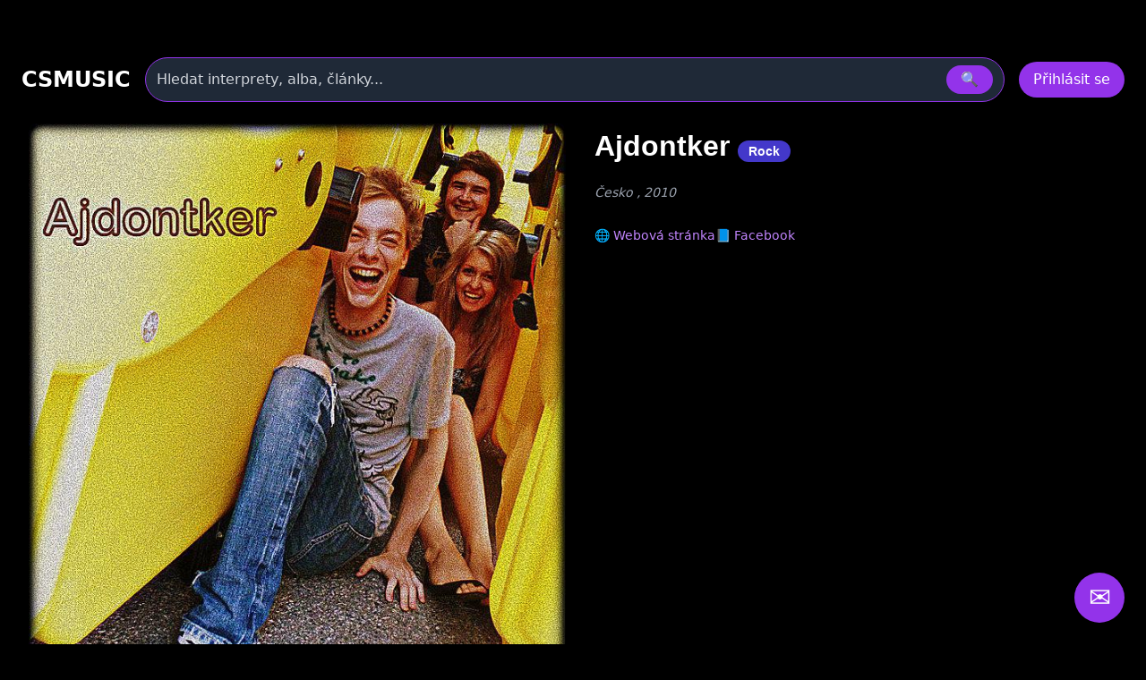

--- FILE ---
content_type: text/html
request_url: https://www.csmusic.cz/skup-644-ajdontker
body_size: 31878
content:
<!DOCTYPE html>
<html lang="cs">

﻿<head>
  <meta charset="utf-8" />
  <meta name="viewport" content="width=device-width,initial-scale=1" />
﻿<meta property="og:image" content="image_skupiny/644.jpg" /><meta property='og:description' content=''><meta name="keywords" content="Ajdontker, kapela, koncerty, diskografie, texty"><meta name="description" content="Ajdontker, kapela, koncerty, diskografie, texty"><meta name="robots" content="index,follow"><meta name="author" content="Martin Caslavsky"><meta property="fb:app_id" content="601710366558692" ><meta property="fb:admins" content="martin.caslavsky"><link rel="shortcut icon" type="image/x-icon" href="favicon.ico" ><title>Ajdontker | CS MUSIC</title>  <script src="tailwindcss/3.4.17.js"></script>


<div id="fb-root"></div>
<script async defer crossorigin="anonymous" 
  src="https://connect.facebook.net/cs_CZ/sdk.js#xfbml=1&version=v19.0" 
  nonce="abc123">
</script>
<script async src="https://www.googletagmanager.com/gtag/js?id=G-6PG43FMPS5"></script>
<script>
  window.dataLayer = window.dataLayer || [];
  function gtag(){dataLayer.push(arguments);}
  gtag('js', new Date());
  gtag('config', 'G-6PG43FMPS5');
</script>



  <style>
    /* drobné lokální úpravy (nezmění celkovou 'like' grafiku) */
    .card { display:block; background:#111; border-radius:10px; overflow:hidden; color:white; text-decoration:none; }
    .card-img { width:100%; height:160px; object-fit:cover; display:block; }
    .card-title { padding: 12px; font-weight:600; font-size:1rem; }
    .modal-overlay { position:fixed; inset:0; background:rgba(0,0,0,0.6); display:flex; align-items:center; justify-content:center; z-index:100; }
    header.sticky { position:sticky; top:0; z-index:50; background: rgba(0,0,0,0.7); }
    /* albums row styling */
    .album-card { background:#111; border-radius:8px; overflow:hidden; text-align:center; padding:8px; color:white; text-decoration:none; display:block; }
    .album-img { width:100%; height:120px; object-fit:cover; border-radius:6px; display:block; }
    .album-title { margin-top:8px; font-size:0.9rem; }
    .album-card:hover .album-img {  transform: scale(1.05);}    
    /* interpreti row styling */
    .interpret-card { background: none; border-radius: 8px; text-align: center; padding: 12px; color: white; text-decoration: none; display: block; width: 140px; margin: 0 auto; }
    .interpret-img { width: 100px; height: 100px; object-fit: cover; border-radius: 50%; display: block; margin: 0 auto; box-shadow: 0 4px 8px rgba(0,0,0,0.3); transition: transform 0.3s ease; }
    .interpret-card:hover .interpret-img { transform: scale(1.05); }
    .interpret-title { margin-top: 10px; font-size: 0.95rem; font-weight: 600; font-family: 'Poppins', sans-serif; color: #fff; }
    /* akce table styling */
    .akce-table td { vertical-align: top; }
    /* kluby row styling */
    .klub-card {
  display: block;
  background-color: #1f1f1f;
  border-radius: 8px;
  overflow: hidden;
  text-align: center;
  transition: transform 0.2s ease;
  text-decoration: none;
}
    .klub-img { width:100%; height:120px; object-fit:cover; border-radius:6px; display:block; }
    .klub-title { margin-top:8px; font-size:0.9rem; }
    .klub-card:hover .klub-img {  transform: scale(1.05);}    

    /* detail novinky styling */
    .container.main-content { border-radius:8px; overflow:hidden; text-align:left; padding:8px; color:white; text-decoration:none; display:block; }
    .article-title { font-size: 2rem; margin-bottom: 20px; }
    .main-image img { width: 100%; max-height: 500px; object-fit: cover; margin-bottom: 20px; }
    .article-text { font-size: 1.1rem; line-height: 1.6; margin-bottom: 20px; }
    .article-thumbnails { display: flex; flex-wrap: wrap; gap: 10px; margin-bottom: 20px; }
    .article-thumbnails .thumbnail { width: 150px; cursor: pointer; border: 1px solid #ccc; }
    .article-actions { margin-top: 20px; }
    .article-actions .btn { display: inline-block; margin-right: 10px; padding: 8px 12px; background: #222; color: #fff; text-decoration: none; border-radius: 4px; }
    .article-actions .btn:hover { background: #444; }

    /* zvýraznění vyhledávání */
    .search-highlight { border: 1px solid rgba(147,51,234,0.9); box-shadow: 0 6px 18px rgba(147,51,234,0.08); }

    @media (max-width: 640px) {
      /* na mobilu skryjeme desktop input a ukážeme jen ikonu */
    }

  </style>
</head>﻿
<body class="bg-black text-white font-sans" id="main-content">

<style>
.icon-btn {
  display: flex;
  align-items: center;
  justify-content: center;
  width: 44px;
  height: 44px;
  border: none;
  border-radius: 8px;
  background: #222;
  color: #fff;
  cursor: pointer;
  transition: background 0.3s, transform 0.2s;
}
.icon-btn:hover {
  background: #444;
  transform: translateY(-2px);
}
.icon-btn.delete:hover {
  background: #b91c1c; /* červená pro smazání */
}

.main-image img {
  max-height: none !important;
  height: auto !important;
  width: 100%;
  object-fit: cover;
  border-radius: 12px;
  box-shadow: 0 8px 24px rgba(0, 0, 0, 0.3);
  transition: transform 0.3s ease;
}
.main-image img:hover {
  transform: scale(1.02);
}
.main-image-wrapper {
  position: relative;
}

.article-detail-responsive {
  display: flex;
  flex-direction: column;
  gap: 24px;
}
@media (min-width: 1024px) {
  .article-detail-responsive {
    display: block;
  }
  .main-image-wrapper {
    float: left;
    width: 55%;
    max-width: 600px;
    margin-right: 32px;
    margin-bottom: 16px;
  }
  .main-image-wrapper img {
    width: 100%;
    height: auto;
    display: block;
  }
}

.article-actions {
  display: flex;
  gap: 12px;
  justify-content: flex-start;
  margin-bottom: 24px;
}
.article-actions .icon-btn {
  background-color: rgba(75, 85, 99, 0.8); /* Tailwind gray-600 */
  color: white;
  padding: 8px 10px;
  border-radius: 8px;
  font-size: 1rem;
  transition: background-color 0.2s ease, transform 0.2s ease;
  box-shadow: 0 2px 6px rgba(0, 0, 0, 0.3);
}
.article-actions .icon-btn:hover {
  background-color: rgba(147, 51, 234, 0.9); /* fialová */
  transform: scale(1.05);
}

.article-title {
  font-size: 2rem;
  font-weight: 700;
  margin-bottom: 16px;
  font-family: 'Poppins', sans-serif;
  color: white;
}

.article-text {
  font-size: 1.1rem;
  line-height: 1.6;
  color: white;
}

.clearfix::after {
  content: "";
  display: table;
  clear: both;
}

.mobile-hidden {
  max-height: 0;
  overflow: hidden;
  transition: max-height 0.4s ease;
}
.mobile-visible {
  max-height: 2000px; /* dostatečně velké */
  overflow: visible;
  transition: max-height 0.4s ease;
}


/* ---------- Rozbalovací text interpreta ---------- */
.interpret-text.collapsed {
  max-height: 100px;
  overflow: hidden;
}
.interpret-text.expanded {
  max-height: none;
  overflow: visible;
}
.toggle-text {
  display: inline-block;
  margin-top: 16px;
  padding: 8px 16px;
  min-width: 120px;
  background-color: #7e22ce; /* Tailwind bg-purple-600 */
  color: white;
  border-radius: 8px;
  font-size: 1rem;
  font-weight: 600;
  cursor: pointer;
  transition: background-color 0.2s ease, transform 0.2s ease;
}

.toggle-text:hover {
  background-color: #9333ea; /* Tailwind bg-purple-500 */
  transform: translateY(-1px);
}

.interpret-text {
  transition: max-height 0.4s ease;
}

.toggle-section-btn {
  transition: transform 0.3s ease;
}
.toggle-section-btn.rotated {
  transform: rotate(180deg);
}

.hide-scrollbar {
  -ms-overflow-style: none;  /* IE a Edge */
  scrollbar-width: none;     /* Firefox */
}

.hide-scrollbar::-webkit-scrollbar {
  display: none;             /* Chrome, Safari, Opera */
}


</style>

﻿<!-- HLAVIČKA -->
<header id="site-header" class="sticky">
  <div class="max-w-7xl mx-auto px-6 py-4">
    <!-- první řádek -->
    <div class="flex items-center gap-6">
      <div class="text-2xl font-bold" onclick="window.location.href='index.php'">CSMUSIC</div>
      <!-- vyhledávání desktop -->
      <div class="flex-1 mx-4 hidden sm:block">
        <form id="search-form-desktop" action="search_modern.php" method="get" class="w-full">
          <div class="relative">
            <div class="flex items-center bg-gray-800 border border-purple-600 rounded-full py-2 px-3 shadow-md">
              <input name="term" id="search-input-desktop" class="w-full bg-transparent outline-none placeholder:text-gray-300" placeholder="Hledat interprety, alba, články..." />
              <input type="hidden" name="odkaz" value="search" />
              <button class="ml-3 px-4 py-1 rounded-full bg-purple-600 hover:bg-purple-500" type="submit">🔍</button>
            </div>
            <div id="autocomplete-results-desktop" class="absolute left-0 top-full w-full z-50 bg-gray-900 border border-gray-700 border-t-0 rounded-b shadow-lg mt-1 max-h-80 overflow-y-auto hidden"></div>
          </div>
        </form>
      </div>
      <!-- user area -->
      <div id="user-area" class="flex items-center gap-3 ml-auto"></div>
    </div>
    <!-- druhý řádek s vyhledáváním pro mobil -->
    <div class="mt-3 sm:hidden">
      <form id="search-form-mobile" action="flexi.php" method="get" class="w-full">
        <div class="relative">
          <div class="flex items-center bg-gray-800 border border-purple-600 rounded-full py-2 px-3 shadow-md">
            <input name="term" id="search-input-mobile" class="w-full bg-transparent outline-none placeholder:text-gray-300" placeholder="Hledat interprety, alba, články..." />
            <input type="hidden" name="odkaz" value="search" />
            <button class="ml-3 px-4 py-1 rounded-full bg-purple-600 hover:bg-purple-500" type="submit">🔍</button>
          </div>
          <div id="autocomplete-results-mobile" class="absolute left-0 top-full w-full z-50 bg-gray-900 border border-gray-700 border-t-0 rounded-b shadow-lg mt-1 max-h-80 overflow-y-auto hidden"></div>
        </div>
      </form>
    </div>
  </div>
</header>

<script>
document.addEventListener('DOMContentLoaded', () => {
  const main = document.querySelector('main');
  const headerHeight = document.querySelector('header')?.offsetHeight || 80;

  if (!main) return;

  const handleSearch = (formId, inputId) => {
    const form = document.getElementById(formId);
    const input = document.getElementById(inputId);

    if (!form || !input) return;

    form.addEventListener('submit', (e) => {
      e.preventDefault();

      const query = input.value.trim();
      if (query.length < 2) return;

      const url = 'api_search_modern.php?term=' + encodeURIComponent(query) + '&odkaz=search';

      fetch(url)
        .then(res => res.text())
        .then(html => {
          console.log('Výsledky hledání:', html);
          main.innerHTML = html;

          const mainTop = main.getBoundingClientRect().top + window.scrollY;
          window.scrollTo({ top: mainTop - headerHeight - 16, behavior: 'smooth' });
        })
        .catch(err => {
          main.innerHTML = '<div class="p-6 text-red-400">Chyba při načítání výsledků.</div>';
          console.error(err);
        });
    });
  };

  handleSearch('search-form-desktop', 'search-input-desktop');
  handleSearch('search-form-mobile', 'search-input-mobile');
});


// našeptávač pro desktop
(() => {
const searchInput = document.getElementById('search-input-desktop');
const suggestionBox = document.getElementById('autocomplete-results-desktop');

let debounceTimer;

searchInput.addEventListener('input', () => {
  const term = searchInput.value.trim();
  if (term.length < 3) {
    suggestionBox.innerHTML = '';
    suggestionBox.classList.add('hidden');
    return;
  }

  clearTimeout(debounceTimer);
  debounceTimer = setTimeout(() => {
    fetch(`api_autocomplete_interpreti.php?term=${encodeURIComponent(term)}`)
      .then(res => res.json())
      .then(data => {
        if (!Array.isArray(data) || data.length === 0) {
          suggestionBox.innerHTML = '';
          suggestionBox.classList.add('hidden');
          return;
        }

        suggestionBox.innerHTML = data.map(item => `
          <a href="${item.link}" class="flex items-center gap-3 px-4 py-2 hover:bg-gray-800 transition">
            <img src="${item.image}" alt="${item.name}" class="w-10 h-10 object-cover rounded-full">
            <span class="text-white text-sm font-medium">${item.name}</span>
          </a>
        `).join('');

        suggestionBox.classList.remove('hidden');
      });
  }, 300);
});

document.addEventListener('click', e => {
  if (!suggestionBox.contains(e.target) && e.target !== searchInput) {
    suggestionBox.classList.add('hidden');
  }
});
})();

// našeptávač pro mobil
const searchInputMobile = document.getElementById('search-input-mobile');
const suggestionBoxMobile = document.getElementById('autocomplete-results-mobile');

let debounceTimerMobile;

searchInputMobile.addEventListener('input', () => {
  const term = searchInputMobile.value.trim();
  if (term.length < 3) {
    suggestionBoxMobile.innerHTML = '';
    suggestionBoxMobile.classList.add('hidden');
    return;
  }

  clearTimeout(debounceTimerMobile);
  debounceTimerMobile = setTimeout(() => {
    fetch(`api_autocomplete_interpreti.php?term=${encodeURIComponent(term)}`)
      .then(res => res.json())
      .then(data => {
        if (!Array.isArray(data) || data.length === 0) {
          suggestionBoxMobile.innerHTML = '';
          suggestionBoxMobile.classList.add('hidden');
          return;
        }

        suggestionBoxMobile.innerHTML = data.map(item => `
          <a href="${item.link}" class="flex items-center gap-3 px-4 py-2 hover:bg-gray-800 transition">
            <img src="${item.image}" alt="${item.name}" class="w-10 h-10 object-cover rounded-full">
            <span class="text-white text-sm font-medium">${item.name}</span>
          </a>
        `).join('');

        suggestionBoxMobile.classList.remove('hidden');
      });
  }, 300);
});

document.addEventListener('click', e => {
  if (!suggestionBoxMobile.contains(e.target) && e.target !== searchInputMobile) {
    suggestionBoxMobile.classList.add('hidden');
  }
});


</script>

<script>
  const i_id = 0;
  const s_id = 644;
  const s_zeme_id = "1";
  const status = "1";
  const id_manazer = "1";
  const isAdmin = false;
  window.zanr_id = "10";

  window.podzanr_id = "0";</script>


<!-- HLAVNÍ OBSAH -->
<main class="max-w-7xl mx-auto px-6 pb-24">

<div class="container main-content">

<div class="article-detail-responsive">
  <div class="article-content">
    <div class="article-text">
	<div class="main-image-wrapper relative overflow-hidden rounded-lg">
	  <img src="/image_skupiny/644.jpg?v=1430550760" 
	                 alt="Ajdontker" 
	                 class="block w-full sm:w-auto h-auto max-w-none transition-transform duration-500 ease-in-out transform hover:scale-105 hover:brightness-90">	</div>


      <h1 class="article-title">Ajdontker	  		<span class="px-3 py-1 bg-indigo-700 text-white text-sm rounded-full whitespace-nowrap">
	           Rock	        </span>
	        </h1>

	

  <div class="mt-2 text-sm text-gray-400 italic">
          Česko              , 2010      </div>



<div class="mt-3 flex gap-2 flex-wrap">
      </div>



<div class="mt-4 flex gap-4 items-center text-sm text-purple-400 mb-4">
      <a href="http://bandzone.cz/ajdontker" target="_blank" rel="noopener" class="hover:underline">
      🌐 Webová stránka
    </a>
        <a href="https://www.facebook.com/ajdontker2010" target="_blank" rel="noopener" class="hover:underline">
      📘 Facebook
    </a>
  </div>





	


      <div class="interpret-text collapsed" id="interpret-text">
              </div>
	<button class="toggle-text" id="toggle-button">Zobrazit více</button>
    </div>
	  </div>
</div>
<div class="clearfix"></div>

    	<!-- Sekce Členové kapely -->
	<section id="interpreti-section" class="mt-12">
	  <!-- Nadpis + buton pro adminy + toggle -->
	  <div class="flex items-end justify-between mb-4">
		<h2 class="text-3xl font-semibold flex items-center gap-2">
		  <button class="toggle-section-btn text-white bg-purple-700 px-2 py-1 rounded" data-target="interpreti-content">
		    ▼
		  </button>
		  Sestava
		</h2>

	    	  </div>

	  <!-- Obsah sekce, který se skrývá na mobilu -->
	  <div id="interpreti-content">
	    <!-- Filtrační tlačítka -->
	    <div class="flex flex-wrap gap-3 mb-6" id="interpreti-filters" data-section="interpreti">
	      <button data-filter="soucasni" class="filter-btn px-4 py-2 rounded-full bg-purple-600 text-white">Současní</button>
	      <button data-filter="byvali" class="filter-btn px-4 py-2 rounded-full bg-white/10 hover:bg-white/20 text-white">Bývalí</button>	
	    </div>

	    <!-- Grid členů -->
	    <div id="interpreti-grid"
	         data-s-id="644"
	         class="grid grid-cols-2 sm:grid-cols-4 md:grid-cols-8 gap-4 transition-opacity duration-300 opacity-100">
	    </div>
	  </div>
	</section>
    
    

    <!-- Sekce Diskografie -->
    <section id="diskografie-section" class="mt-12">
      <div class="flex items-center justify-between mb-4">
        <h2 class="text-3xl font-semibold">Hudba</h2>

	    
      </div>

	<!-- Filtrační tlačítka pro diskografii -->
	<div class="flex flex-wrap gap-3 mb-6" id="diskografie-filters" data-section="diskografie">

	<button data-filter="1" class="filter-btn px-4 py-2 rounded-full bg-white/10 hover:bg-white/20 text-white">Studiové album</button><button data-filter="4" class="filter-btn px-4 py-2 rounded-full bg-white/10 hover:bg-white/20 text-white">Singl</button><button data-filter="6" class="filter-btn px-4 py-2 rounded-full bg-white/10 hover:bg-white/20 text-white">EP</button><button id="btn-vsechny-skladby" class="filter-btn px-4 py-2 rounded-full bg-white/10 hover:bg-white/20 text-white" data-s-id="<?= 644 ?>" data-i-id="<?= 0 ?>">Všechny skladby</button>
<button id="btn-top10" 
        onclick="window.location.href='prehravac_modern.php?s_id=644&type=skupina'" 
        class="px-5 py-2 rounded-full bg-gradient-to-r from-purple-600 to-pink-500 text-white font-semibold flex items-center gap-2 transition">
  <svg xmlns="http://www.w3.org/2000/svg" 
       viewBox="0 0 24 24" 
       fill="currentColor" 
       class="w-5 h-5">
    <path d="M4.5 3.75v16.5l15-8.25-15-8.25z" />
  </svg>
  <span>Přehrát Top 10</span>
</button>

	</div>

      <div id="diskografie-grid" data-s-id="644" data-i-id="0" class="grid grid-cols-2 sm:grid-cols-4 md:grid-cols-6 gap-4"></div>

    </section>

    

    <!-- Sekce Koncerty (responsivní tabulka) -->
    <section id="akce-section" class="mt-12">
      <div class="flex items-center justify-between mb-4">
        <h2 class="text-3xl font-semibold">Live</h2>

	    
      </div>

      <div class="overflow-x-auto">
        <table class="min-w-full text-left text-sm akce-table">
          <thead class="text-gray-400 border-b border-gray-700">
            <tr>
              <th class="py-2 px-3 w-36">Datum</th>
              <th class="py-2 px-3">Akce</th>
            </tr>
          </thead>
	  <tbody id="akce-table" class="divide-y divide-gray-800" data-s-id="644" data-i-id="0"></tbody>
        </table>
      </div>

	<!-- Stránkování koncertů -->
	<div class="flex justify-between items-center mt-4">
	  <button id="akce-prev-btn" class="px-4 py-2 bg-white/10 rounded-full disabled:opacity-30" disabled>← Předchozí</button>
	  <div id="akce-page-info" class="text-gray-300"></div>
	  <button id="akce-next-btn" class="px-4 py-2 bg-white/10 rounded-full disabled:opacity-30" disabled>Další →</button>
	</div>

    </section>


<!-- Sekce Články -->
<section id="novinky-section" class="mt-6">
  <div class="flex items-center justify-between mb-4">
    <!-- Levá část: nadpis + šipky -->
    <div class="flex items-center gap-4">
      <h2 class="text-3xl font-semibold">Články</h2>

      <!-- Levá šipka -->
      <button id="interpret-novinky-left" 
              class="hidden md:flex bg-purple-600 hover:bg-purple-800 text-white p-2 rounded-full hover:bg-opacity-80">
        <svg xmlns="http://www.w3.org/2000/svg" class="w-5 h-5" fill="currentColor" viewBox="0 0 24 24">
          <path d="M15 18l-6-6 6-6"/>
        </svg>
      </button>

      <!-- Pravá šipka -->
      <button id="interpret-novinky-right" 
              class="hidden md:flex bg-purple-600 hover:bg-purple-800 text-white p-2 rounded-full hover:bg-opacity-80">
        <svg xmlns="http://www.w3.org/2000/svg" class="w-5 h-5" fill="currentColor" viewBox="0 0 24 24">
          <path d="M9 6l6 6-6 6"/>
        </svg>
      </button>
    </div>

    <!-- Pravá část: ikona plus -->
      </div>

  <div class="relative">
    <!-- Slider -->
    <div id="interpret-novinky-slider" 
         class="flex gap-4 overflow-x-auto scroll-smooth px-4 py-6 whitespace-nowrap hide-scrollbar"
         data-s-id="644" data-i-id="0">
      <!-- články se budou dynamicky přidávat sem -->
    </div>
  </div>
</section>

</div>
</main>



﻿<!-- MODAL: Vytvořit novou osobu -->
<div id="AddNovaOsoba" class="modal hidden fixed inset-0 z-[999]">
  <div class="modal-overlay bg-black/80 flex items-center justify-center w-full h-full">
    <div class="modal-content bg-gray-900 rounded-2xl p-6 w-full max-w-xl shadow-lg relative text-white">
      
      <!-- Hlavička -->
      <div class="flex justify-between items-center mb-4">
        <h3 class="text-2xl font-bold">Nová osoba</h3>
        <button data-modal-close type="button" class="text-gray-400 hover:text-white text-2xl font-bold">&times;</button>
      </div>

      <!-- Obsah -->
	<div class="space-y-4 text-white">
		﻿<!-- Osoba -->
  </div>	
</div>
    </div>
  </div>
</div>
<script>

  // Checkbox hudebník
  const checkboxHudebnik = document.getElementById("input-hudebnik");
  const selectNastroje = document.getElementById("nastroje");
  const blokNastroje = document.getElementById("nastroje-blok");

  function aktualizujNastroje() {
    if (checkboxHudebnik?.checked) {
      blokNastroje?.classList.remove("hidden");
      fetch("SEARCH_NASTROJ.php")
        .then(response => response.json())
        .then(data => {
          if (selectNastroje) {
            selectNastroje.innerHTML = '<option value="">-- Vyber nástroj --</option>';
            data.output.forEach(item => {
              const option = document.createElement("option");
              option.value = item.id;
              option.textContent = item.name;
              selectNastroje.appendChild(option);
            });
          }
        })
        .catch(error => {
          console.error("Chyba při načítání nástrojů:", error);
        });
    } else {
      blokNastroje?.classList.add("hidden");
      if (selectNastroje) {
        selectNastroje.innerHTML = '<option value="">-- Vyber nástroj --</option>';
      }
    }
  }

  if (checkboxHudebnik) {
    checkboxHudebnik.addEventListener("change", aktualizujNastroje);
    if (checkboxHudebnik.checked) {
      aktualizujNastroje();
    }
  }



  // Validace formulare pridani osoby ve vlastním DOM, aby se to netlouklo s validací na skupinu
document.addEventListener('DOMContentLoaded', () => {
  const form = document.forms['pridaniosoby'];
  if (!form) return;

  const submitBtn = document.getElementById('vlozit-osobu');
  const roleToggleBtn = document.getElementById('role-toggle');
  const roleCheckboxes = form.querySelectorAll('input[name="role_osoby[]"]');
  const prezdivka = form.querySelector('input[name="i_prezdivka"]');
  const jmeno = form.querySelector('input[name="i_jmeno"]');
  const prijmeni = form.querySelector('input[name="i_prijmeni"]');
  const zanrSelect = form.querySelector('select[name="vybrany_zanr"]');

  const modal = document.getElementById('duplikat-osoba-modal');
  const vypis = document.getElementById('duplikat-osoba-vypis');
  const zavritBtn = document.getElementById('duplikat-osoba-zavrit');

  let hasDuplicate = false;

  function markInvalid(el) {
    el?.classList.add('border-red-500', 'ring-2', 'ring-red-500');
  }

  function clearInvalid(el) {
    el?.classList.remove('border-red-500', 'ring-2', 'ring-red-500');
  }

  function checkValidity() {
    const roleSelected = Array.from(roleCheckboxes).some(cb => cb.checked);
    const hasPrezdivka = prezdivka?.value.trim() !== '' || prezdivka?.classList.contains('auto-filled');
    const hasJmenoPrijmeni = (
      (jmeno?.value.trim() !== '' || jmeno?.classList.contains('auto-filled')) &&
      (prijmeni?.value.trim() !== '' || prijmeni?.classList.contains('auto-filled'))
    );
    const zanrSelected = zanrSelect?.value.trim() !== '';

if (hasPrezdivka || hasJmenoPrijmeni) {
  clearInvalid(prezdivka);
  clearInvalid(jmeno);
  clearInvalid(prijmeni);
} else {
  // ❗ Označ jako nevalidní jen pole, která nejsou auto-filled
  if (!prezdivka?.classList.contains('auto-filled')) markInvalid(prezdivka);
  if (!jmeno?.classList.contains('auto-filled')) markInvalid(jmeno);
  if (!prijmeni?.classList.contains('auto-filled')) markInvalid(prijmeni);
}

    const isValid = roleSelected && (hasPrezdivka || hasJmenoPrijmeni) && zanrSelected;

    if (submitBtn) {
      submitBtn.disabled = !isValid;
      submitBtn.classList.toggle('opacity-50', !isValid);
      submitBtn.classList.toggle('cursor-not-allowed', !isValid);
    }

    roleSelected ? clearInvalid(roleToggleBtn) : markInvalid(roleToggleBtn);

    if (hasPrezdivka || hasJmenoPrijmeni) {
      clearInvalid(prezdivka);
      clearInvalid(jmeno);
      clearInvalid(prijmeni);
    } else {
      markInvalid(prezdivka);
      markInvalid(jmeno);
      markInvalid(prijmeni);
    }

    zanrSelected ? clearInvalid(zanrSelect) : markInvalid(zanrSelect);
  }

  function checkDuplicitniOsobu() {
    const prezdivkaVal = prezdivka?.value.trim();
    const jmenoVal = jmeno?.value.trim();
    const prijmeniVal = prijmeni?.value.trim();

    if (!prezdivkaVal && (!jmenoVal || !prijmeniVal)) {
      modal?.classList.add('hidden');
      hasDuplicate = false;
      return;
    }

    const url = `CHECK_OSOBA_DUPLIKAT.php?prezdivka=${encodeURIComponent(prezdivkaVal)}&jmeno=${encodeURIComponent(jmenoVal)}&prijmeni=${encodeURIComponent(prijmeniVal)}`;

    fetch(url)
      .then(response => response.json())
      .then(data => {
        if (!Array.isArray(data) || data.length === 0) {
          modal?.classList.add('hidden');
          hasDuplicate = false;
          return;
        }

        hasDuplicate = true;
        if (vypis) {
          vypis.innerHTML = `
            <ul class="list-disc pl-5 space-y-1 text-base">
              ${data.map(osoba => `
                <li>
                  <a href="${osoba.link}" class="underline text-purple-400 hover:text-purple-200" target="_blank">
                    ${osoba.i_prezdivka ? osoba.i_prezdivka : `${osoba.i_jmeno} ${osoba.i_prijmeni}`}
                  </a>
                </li>
              `).join('')}
            </ul>
          `;
        }
        modal?.classList.remove('hidden');
      })
      .catch(err => {
        console.error("❌ Chyba při kontrole osoby:", err);
        modal?.classList.add('hidden');
        hasDuplicate = false;
      });
  }

  roleCheckboxes?.forEach(cb => cb.addEventListener('change', checkValidity));

  [prezdivka, jmeno, prijmeni].forEach(input => {
    input?.addEventListener('input', () => {
      checkValidity();
      checkDuplicitniOsobu();
    });
    input?.addEventListener('blur', checkDuplicitniOsobu);
  });

  zanrSelect?.addEventListener('change', checkValidity);
  zavritBtn?.addEventListener('click', () => modal?.classList.add('hidden'));

  checkValidity();
});


document.getElementById('formular-nova-osoba')?.addEventListener('submit', async (e) => {
  e.preventDefault();

  const form = e.target;
  const formData = new FormData(form);

  try {
    const res = await fetch(form.action, {
      method: 'POST',
      body: formData
    });

    if (!res.ok) throw new Error('Chyba při odesílání');

    // 🔁 Aktualizuj výpis interpretů
    if (typeof window.reloadInterpretiGrid === 'function') {
        window.reloadInterpretiGrid();
    }

//    await loadSouvisejiciInterpreti();

    // 🔒 Zavři modal
    document.getElementById('AddNovaOsoba')?.classList.add('hidden');

    // ✅ Volitelně: vyčisti formulář
    form.reset();
  } catch (err) {
    console.error('❌ Chyba při vkládání interpreta:', err);
  }
});

document.addEventListener('DOMContentLoaded', () => {
  const roleToggleBtn = document.getElementById('role-toggle');
  const roleDropdown = document.getElementById('role-dropdown');
  const roleCheckboxes = roleDropdown?.querySelectorAll('input[type="checkbox"]');

  if (!roleToggleBtn || !roleDropdown || !roleCheckboxes) return;

  let dropdownOpen = false;

  // Toggle roletky při kliknutí na tlačítko
  roleToggleBtn.addEventListener('click', (e) => {
    e.stopPropagation();
    dropdownOpen = !dropdownOpen;
    roleDropdown.classList.toggle('hidden', !dropdownOpen);
  });

  // Zavřít roletku po kliknutí na checkbox
  roleCheckboxes.forEach(cb => {
    cb.addEventListener('click', (e) => {
      dropdownOpen = false;
      roleDropdown.classList.add('hidden');
      checkValidity?.(); // pokud existuje validace
    });
  });

  // Zavřít roletku při kliknutí mimo
  document.addEventListener('click', (e) => {
    if (dropdownOpen && !roleDropdown.contains(e.target) && e.target !== roleToggleBtn) {
      dropdownOpen = false;
      roleDropdown.classList.add('hidden');
    }
  });
});

document.addEventListener('DOMContentLoaded', () => {
  const roleToggleBtn = document.getElementById('role-toggle');
  const roleToggleLabel = document.getElementById('role-toggle-label');
  const roleDropdown = document.getElementById('role-dropdown');
  const roleCheckboxes = roleDropdown?.querySelectorAll('input[type="checkbox"]');

  if (!roleToggleBtn || !roleDropdown || !roleCheckboxes || !roleToggleLabel) return;

  let dropdownOpen = false;

  function updateRoleLabel() {
    const selected = Array.from(roleCheckboxes)
      .filter(cb => cb.checked)
      .map(cb => cb.parentElement?.textContent.trim())
      .filter(Boolean);

    roleToggleLabel.textContent = selected.length > 0 ? selected.join(', ') : 'Vyber role';
  }

  // Toggle roletky
  roleToggleBtn.addEventListener('click', (e) => {
    e.stopPropagation();
    dropdownOpen = !dropdownOpen;
    roleDropdown.classList.toggle('hidden', !dropdownOpen);
  });

  // Kliknutí na checkbox
  roleCheckboxes.forEach(cb => {
    cb.addEventListener('click', () => {
      dropdownOpen = false;
      roleDropdown.classList.add('hidden');
      updateRoleLabel();
      checkValidity?.();
    });
  });

  // Kliknutí mimo
  document.addEventListener('click', (e) => {
    if (dropdownOpen && !roleDropdown.contains(e.target) && e.target !== roleToggleBtn) {
      dropdownOpen = false;
      roleDropdown.classList.add('hidden');
    }
  });

  // Inicializace
  updateRoleLabel();
});



</script>﻿<!-- Modal: Přidání člena skupiny -->
<div id="AddClenSkupina" class="modal hidden fixed inset-0 z-50">
  <div class="modal-overlay bg-black/80 flex items-center justify-center w-full h-full">
    <div class="modal-content bg-gray-900 rounded-2xl p-6 w-full max-w-lg shadow-lg relative text-white">
      <div class="flex justify-between items-center mb-4">
        <h3 class="text-2xl font-bold">Přidat osobu do skupiny</h3>
        <button data-modal-close class="text-gray-400 hover:text-white text-2xl">&times;</button>
      </div>

      <div class="space-y-4">
        <!-- Vstupní pole -->
        <div class="grid grid-cols-1 md:grid-cols-3 gap-4">
          <input type="text" id="input-prezdivka" class="px-4 py-2 rounded bg-white/10 w-full" placeholder="Přezdívka">
          <input type="text" id="input-jmeno" class="px-4 py-2 rounded bg-white/10 w-full" placeholder="Jméno">
          <input type="text" id="input-prijmeni" class="px-4 py-2 rounded bg-white/10 w-full" placeholder="Příjmení">
        </div>

        <!-- Výpis nalezených osob -->
        <div id="duplikat-osoba-vypis" class="space-y-2 text-sm"></div>

        <!-- Vytvořit novou osobu -->
        <form method="post" action="VYTVOR_OSOBU.php">
          <input type="hidden" name="s_id" value="644">
          <input type="hidden" name="i_prezdivka" id="novy-prezdivka">
          <input type="hidden" name="i_jmeno" id="novy-jmeno">
          <input type="hidden" name="i_prijmeni" id="novy-prijmeni">
	<button type="button" id="btn-vytvorit-novou" class="w-full py-2 bg-purple-600 rounded hover:bg-purple-700 opacity-50 cursor-not-allowed" disabled>
	  Vytvořit novou osobu
	</button>
        </form>

        <button type="button" data-modal-close class="w-full py-2 bg-gray-700 rounded hover:bg-gray-600">Zrušit</button>
      </div>
    </div>
  </div>
</div>
<button type="button" data-modal-open="AddNovaOsoba" style="display:none;" data-s-zeme-id="1"></button>

<script>
document.addEventListener('DOMContentLoaded', () => {
  const prezdivka = document.getElementById('input-prezdivka');
  const jmeno = document.getElementById('input-jmeno');
  const prijmeni = document.getElementById('input-prijmeni');
  const vypis = document.getElementById('duplikat-osoba-vypis');
  const btnVytvorit = document.getElementById('btn-vytvorit-novou');

  // ---------- Otevření modalu AddClenSkupina ----------
  document.querySelectorAll('[data-modal-open="AddClenSkupina"]').forEach(button => {
    button.addEventListener('click', () => {
      const s_id = button.dataset.sId;
      const zeme_id = button.dataset.sZemeId;
      const modal = document.getElementById('AddClenSkupina');

      modal.dataset.sId = s_id;
      modal.dataset.zemeId = zeme_id;

      const hiddenInput = modal.querySelector('input[name="s_id"]');
      if (hiddenInput) hiddenInput.value = s_id;

      // Vyčištění vstupů
      prezdivka.value = '';
      jmeno.value = '';
      prijmeni.value = '';
      vypis.innerHTML = '';

      // Reset tlačítka
      toggleVytvoritButton();

      modal.classList.remove('hidden');
    });
  });

  // ---------- Aktivace tlačítka ----------
  function toggleVytvoritButton() {
    const hasPrezdivka = prezdivka.value.trim() !== '';
    const hasJmenoPrijmeni = jmeno.value.trim() !== '' && prijmeni.value.trim() !== '';
    const isValid = hasPrezdivka || hasJmenoPrijmeni;

    btnVytvorit.disabled = !isValid;
    btnVytvorit.classList.toggle('opacity-50', !isValid);
    btnVytvorit.classList.toggle('cursor-not-allowed', !isValid);
  }

  // ---------- Kontrola duplicitních osob ----------
  function checkDuplicitniOsobu() {
    const prezdivkaVal = prezdivka.value.trim();
    const jmenoVal = jmeno.value.trim();
    const prijmeniVal = prijmeni.value.trim();

    const hiddenPrezdivka = document.getElementById('novy-prezdivka');
    const hiddenJmeno = document.getElementById('novy-jmeno');
    const hiddenPrijmeni = document.getElementById('novy-prijmeni');

    if (hiddenPrezdivka) hiddenPrezdivka.value = prezdivkaVal;
    if (hiddenJmeno) hiddenJmeno.value = jmenoVal;
    if (hiddenPrijmeni) hiddenPrijmeni.value = prijmeniVal;

    if (prezdivkaVal === '' && (jmenoVal === '' || prijmeniVal === '')) {
      vypis.innerHTML = '';
      return;
    }

    const modalWrapper = document.getElementById('AddClenSkupina');
    const s_id = modalWrapper.dataset.sId;

    const url = `CHECK_OSOBA_DUPLIKAT.php?prezdivka=${encodeURIComponent(prezdivkaVal)}&jmeno=${encodeURIComponent(jmenoVal)}&prijmeni=${encodeURIComponent(prijmeniVal)}&s_id=${encodeURIComponent(s_id)}`;

    fetch(url)
      .then(response => response.json())
      .then(data => {
        if (!Array.isArray(data) || data.length === 0) {
          vypis.innerHTML = '<div class="text-gray-400">Žádná shodná osoba nebyla nalezena.</div>';
          return;
        }

        // Vygenerujeme tlačítka místo formulářů
        vypis.innerHTML = `
          <div class="text-sm text-gray-300">Nalezené osoby:</div>
          <ul class="list-disc pl-5 space-y-2 text-base">
            ${data.map(osoba => `
              <li class="flex justify-between items-center">
                <a href="${osoba.link}" class="underline text-purple-400 hover:text-purple-200" target="_blank">
                  ${osoba.i_prezdivka ? osoba.i_prezdivka : `${osoba.i_jmeno} ${osoba.i_prijmeni}`}
                </a>
                <button 
                  type="button"
                  class="px-3 py-1 bg-green-600 rounded hover:bg-green-700 text-sm btn-pridat-osobu"
                  data-i-id="${osoba.i_id}"
                  data-s-id="${s_id}">
                  Přidat do skupiny
                </button>
              </li>
            `).join('')}
          </ul>
        `;

        // Připojíme AJAX handler na tlačítka
        vypis.querySelectorAll('.btn-pridat-osobu').forEach(btn => {
          btn.addEventListener('click', () => {
            const i_id = btn.dataset.iId;
            const s_id = btn.dataset.sId;

            fetch("GO_prirazeni_osoby_ke_kapele_modern.php", {
              method: "POST",
              headers: { "Content-Type": "application/x-www-form-urlencoded" },
              body: `i_id=${encodeURIComponent(i_id)}&s_id=${encodeURIComponent(s_id)}`
            })
            .then(res => res.json())
            .then(resp => {
              if (resp.success) {
                // zavřít modal
                btn.closest('.modal')?.querySelector('[data-modal-close]')?.click();
                // aktualizovat grid
                if (typeof window.reloadInterpretiGrid === 'function') {
                  window.reloadInterpretiGrid();
                }
              } else {
                console.error("❌ Chyba při přiřazení:", resp.message);
              }
            })
            .catch(err => console.error("❌ Chyba při fetch:", err));
          });
        });
      })
      .catch(err => {
        console.error("❌ Chyba při kontrole osoby:", err);
        vypis.innerHTML = '<div class="text-red-400">Chyba při kontrole duplicit.</div>';
      });
  }

  // ---------- Event listenery ----------
  [prezdivka, jmeno, prijmeni].forEach(input => {
    input.addEventListener('input', () => {
      toggleVytvoritButton();
      checkDuplicitniOsobu();
    });
    input.addEventListener('blur', toggleVytvoritButton);
  });

  toggleVytvoritButton();

  // ---------- Otevření modalu AddNovaOsoba při vytvoření nové osoby ----------
  btnVytvorit?.addEventListener('click', () => {
    const prez = prezdivka.value.trim();
    const jm = jmeno.value.trim();
    const pr = prijmeni.value.trim();

    const modalClen = document.getElementById('AddClenSkupina');
    const zeme_id = modalClen?.dataset.zemeId;

    // zavřeme modal AddClenSkupina
    modalClen?.classList.add('hidden');

    // otevřeme modal AddNovaOsoba přes hidden trigger
    const openTrigger = document.querySelector('[data-modal-open="AddNovaOsoba"]');
    if (openTrigger) {
      openTrigger.click();
    }

    // po otevření naplníme inputy
    setTimeout(() => {
      const modal = document.getElementById('AddNovaOsoba');
      if (!modal) return;

      const form = modal.querySelector('#formular-nova-osoba');
      form?.reset();

      const inputs = {
        'input[name="i_prezdivka"]': prez,
        'input[name="i_jmeno"]': jm,
        'input[name="i_prijmeni"]': pr
      };

      Object.entries(inputs).forEach(([selector, value]) => {
        const input = modal.querySelector(selector);
        if (input) {
          input.value = value;
          input.classList.add('auto-filled');
          input.classList.remove('border-red-500', 'ring-2', 'ring-red-500');
        }
      });

      // přenos zeme_id
      const inputZeme = modal.querySelector('input[name="zeme_id"], select[name="zeme_id"]');
      if (inputZeme && zeme_id) {
        inputZeme.value = zeme_id;
        inputZeme.classList.add('auto-filled');
        inputZeme.classList.remove('border-red-500', 'ring-2', 'ring-red-500');
      }

      // přenos žánru/podžánru
      const selectZanr = modal.querySelector('select[name="vybrany_zanr"]');
      if (selectZanr && window.zanr_id) {
        const zanrValue = `zanr-${window.zanr_id}-podzanr-${window.podzanr_id || 0}`;
        const matchingOption = selectZanr.querySelector(`option[value="${zanrValue}"]`);
        if (matchingOption) {
          selectZanr.value = zanrValue;
        }
      }

      if (typeof checkValidity === 'function') checkValidity();
      if (typeof aktualizujNastroje === 'function') aktualizujNastroje();
    }, 100);
  });

  // ---------- Zavírání modalu klikem na overlay ----------
  document.querySelectorAll('.modal-overlay').forEach(overlay => {
    overlay.addEventListener('click', e => {
      if (e.target === overlay) {
        const modal = overlay.closest('.modal');
        if (modal) modal.querySelector('[data-modal-close]')?.click();
      }
    });
  });
});





</script>﻿<!-- Modal: Smazat přiřazení interpreta -->
<div id="DeleteInterpretSkupinaModal" class="modal hidden fixed inset-0 z-50">
  <div class="modal-overlay bg-black/80 flex items-center justify-center w-full h-full">
    <div class="modal-content bg-gray-900 rounded-2xl p-6 w-full max-w-lg shadow-lg relative text-white">
      <div class="flex justify-between items-center mb-4">
        <h3 class="text-2xl font-bold">Odebrání interpreta</h3>
        <button data-modal-close class="text-gray-400 hover:text-white text-2xl">&times;</button>
      </div>
      <p class="text-gray-300 mb-6">Opravdu chcete odebrat tohoto interpreta?</p>

      <form id="delete-interpret-form" method="post" action="GO_DELETE_prirazeni_osoby_ke_kapele_modern.php" class="flex justify-end gap-4">
        <input type="hidden" name="vztah_id" id="delete-vztah-id">
        <input type="hidden" name="s_id" id="delete-s-id">
        <input type="hidden" name="i_id" id="delete-i-id">
        <input type="hidden" name="a_id" id="delete-a-id">
        <input type="hidden" name="actual_link" value="http://www.csmusic.cz/skup-644-ajdontker">

        <button type="submit" class="w-full py-2 bg-purple-600 rounded">Odebrat</button>
        <button type="button" data-modal-close class="w-full py-2 bg-gray-700 rounded">Zrušit</button>
      </form>
    </div>
  </div>
</div>﻿<div id="EditPrirazeniInterpretSkupina" class="modal hidden fixed inset-0 z-50">
  <div class="modal-overlay bg-black/80 flex items-center justify-center w-full h-full">
    <div class="modal-content bg-gray-900 rounded-2xl p-6 w-full max-w-xl shadow-lg relative text-white">
      <div class="flex justify-between items-center mb-4">
        <h3 class="text-2xl font-bold">Úprava přiřazení interpreta</h3>
        <button data-modal-close class="text-gray-400 hover:text-white text-2xl">&times;</button>
      </div>

      <form id="form-prirazeni" method="post" action="GO_UPDATE_prirazeni_osoby_ke_kapele_modern.php" enctype="multipart/form-data">
        <input type="hidden" name="s_id" id="edit-s-id">
        <input type="hidden" name="i_id" id="edit-i-id">
        <input type="hidden" name="vztah_id" id="edit-vztah-id">
        <input type="hidden" name="id_manazer" id="edit-id-manazer">
        <input type="hidden" name="actual_link" value="http://www.csmusic.cz/skup-644-ajdontker">

        <div class="grid grid-cols-1 md:grid-cols-2 gap-4">
          <div>
            <label for="edit-platny-odroku" class="block text-sm mb-1">Členství od:</label>
            <select name="platny_odroku" id="edit-platny-odroku" required class="w-full p-2 rounded bg-gray-800 border border-gray-600 text-white">
              <option value="0"></option>
              <!-- Roky doplní JS -->
            </select>
          </div>
          <div>
            <label for="edit-platny-doroku" class="block text-sm mb-1">Členství do:</label>
            <select name="platny_doroku" id="edit-platny-doroku" class="w-full p-2 rounded bg-gray-800 border border-gray-600 text-white">
              <option value="0"></option>
              <!-- Roky doplní JS -->
            </select>
          </div>
        </div>

        <div class="flex justify-end gap-4 mt-6">
          <button type="submit" class="w-full py-2 bg-purple-600 rounded">Uložit změny</button>
          <button type="button" data-modal-close class="w-full py-2 bg-gray-700 rounded">Zrušit</button>
        </div>
      </form>
    </div>
  </div>
</div>
<script>
document.addEventListener('DOMContentLoaded', () => {
  window.openEditPrirazeniModal = function(vztah_id, s_id, i_id, platny_od, platny_do, odkaz = '', id_manazer = '') {
    const modal = document.getElementById('EditPrirazeniInterpretSkupina');
    modal.classList.remove('hidden');

    // Naplnění hodnot
	document.getElementById('edit-vztah-id').value = vztah_id;
	document.getElementById('edit-s-id').value = s_id;
	document.getElementById('edit-i-id').value = i_id;
	document.getElementById('edit-id-manazer').value = id_manazer;


    // Naplnění selectů s roky
    const selectOd = document.getElementById('edit-platny-odroku');
    const selectDo = document.getElementById('edit-platny-doroku');
    const currentYear = new Date().getFullYear();

    [selectOd, selectDo].forEach(select => {
      select.innerHTML = '<option value="0"></option>';
      for (let i = 0; i < 95; i++) {
        const year = currentYear - i;
        const option = document.createElement('option');
        option.value = year;
        option.textContent = year;
        select.appendChild(option);
      }
    });

    if (platny_od) selectOd.value = platny_od;
    if (platny_do) selectDo.value = platny_do;

    // Připojení submit handleru (jen jednou)
    const form = document.getElementById('form-prirazeni');
    if (form && !form.dataset.handlerAttached) {
      form.addEventListener('submit', async (e) => {
        e.preventDefault();
        const formData = new FormData(form);
        try {
          const res = await fetch(form.action, {
            method: 'POST',
            body: formData
          });
          if (!res.ok) throw new Error('Chyba při aktualizaci přiřazení');
          modal.classList.add('hidden');

	  if (typeof window.reloadInterpretiGrid === 'function') {
	    await window.reloadInterpretiGrid();
	  }

        } catch (err) {
          console.error('❌ Chyba při aktualizaci interpreta:', err);
        }
      });
      form.dataset.handlerAttached = 'true';
    }
  };
});

document.addEventListener('DOMContentLoaded', () => {
  const selectOd = document.getElementById('edit-platny-odroku');
  const submitBtn = document.querySelector('#form-prirazeni button[type="submit"]');

  if (!selectOd || !submitBtn) return;

  const validate = () => {
    const odValue = selectOd.value;
    const isValid = odValue !== '0' && odValue !== '';
    submitBtn.disabled = !isValid;
    submitBtn.classList.toggle('opacity-50', !isValid);
    submitBtn.classList.toggle('cursor-not-allowed', !isValid);
  };

  // Validace při každé změně
  selectOd.addEventListener('change', validate);

  // Validace při otevření modalu (po každém zobrazení)
  const observer = new MutationObserver(() => {
    if (!document.getElementById('EditPrirazeniInterpretSkupina').classList.contains('hidden')) {
      validate();
    }
  });

  observer.observe(document.getElementById('EditPrirazeniInterpretSkupina'), {
    attributes: true,
    attributeFilter: ['class']
  });
});

</script>﻿<div id="modal-edit-entity" class="modal hidden fixed inset-0 z-50">
  <div class="modal-overlay bg-black/80 flex items-center justify-center w-full h-full">
    <div class="modal-content bg-gray-900 rounded-2xl p-6 w-full max-w-4xl shadow-lg relative overflow-y-auto max-h-[90vh]">
      <div class="flex justify-between items-center">
        <h3 class="text-2xl font-bold">
          Editace skupiny        </h3>
        <button data-modal-close class="text-gray-400 hover:text-white text-2xl">&times;</button>
      </div>
        ﻿<!-- Skupina -->
    </div>
  </div>
</div>

<script>
  function toggleZanrBlock() {
    const checkbox = document.getElementById('zmenazr');
    const block = document.getElementById('clanekzmenazanru');
    if (!checkbox || !block) return;

    if (checkbox.checked) {
      block.classList.remove('hidden');
    } else {
      block.classList.add('hidden');
    }
  }

  // Při změně checkboxu
  document.getElementById('zmenazr')?.addEventListener('change', toggleZanrBlock);

  // Při načtení stránky (např. checkbox už je zaškrtnutý)
  document.addEventListener('DOMContentLoaded', toggleZanrBlock);



  // načtení obcí pro země Česko a Slovensko

  const inputMesto = document.getElementById('input-mesto');
  const selectZeme = document.getElementById('select-zeme');
  const datalistObce = document.getElementById('obce');
  const hiddenObecId = document.getElementById('obec-id');

  let obceCache = [];

  // Načti obce při načtení stránky, pokud země je Česko nebo Slovensko
  const initialZeme = selectZeme.value;
  if (initialZeme === '1' || initialZeme === '2') {
    fetchObce('', initialZeme);
  }

  // Sleduj změnu země
  selectZeme.addEventListener('change', () => {
    const zemeId = selectZeme.value;
    datalistObce.innerHTML = '';
    obceCache = [];
    hiddenObecId.value = '';
    inputMesto.value = '';

    if (zemeId === '1' || zemeId === '2') {
      fetchObce('', zemeId);
    }
  });

  // Sleduj psaní do pole město
  inputMesto.addEventListener('input', () => {
    const hledanyVyraz = inputMesto.value.trim();
    const zemeId = selectZeme.value;
    hiddenObecId.value = '';

    if (zemeId !== '1' && zemeId !== '2') {
      datalistObce.innerHTML = '';
      return;
    }

    if (hledanyVyraz.length < 2) {
      datalistObce.innerHTML = '';
      return;
    }

    fetchObce(hledanyVyraz, zemeId);
  });

  // Sleduj výběr města
  inputMesto.addEventListener('change', () => {
    const vybrane = inputMesto.value.trim();
    const nalezeno = obceCache.find(obec => obec.obec_nazev === vybrane);
    if (hiddenObecId && nalezeno) {
      hiddenObecId.value = nalezeno.obec_id;
    }
  });

  function fetchObce(q, zemeId) {
    fetch(`SEARCH_OBCE_modern.php?q=${encodeURIComponent(q)}&zeme_id=${encodeURIComponent(zemeId)}`)
      .then(response => response.json())
      .then(data => {
        obceCache = data;
        datalistObce.innerHTML = '';
        data.forEach(obec => {
          const option = document.createElement('option');
          option.value = obec.obec_nazev;
          datalistObce.appendChild(option);
        });
      })
      .catch(error => {
        console.error('❌ Chyba při načítání obcí:', error);
      });
  }





document.addEventListener('DOMContentLoaded', () => {
  const toggleButton = document.getElementById('role-toggle');
  const dropdown = document.getElementById('role-dropdown');
  const label = document.getElementById('role-label');

  if (!toggleButton || !dropdown || !label) return;

  // ✅ Aktualizace textu v tlačítku podle zaškrtnutých checkboxů
  function updateRoleLabel() {
    const checked = dropdown.querySelectorAll('input[type="checkbox"]:checked');
    const selected = Array.from(checked).map(cb => cb.parentElement.textContent.trim());
    label.textContent = selected.length > 0 ? selected.join(', ') : 'Vyber role';
  }

  // ✅ Otevření/zavření roletky kliknutím na tlačítko
  toggleButton.addEventListener('click', (e) => {
    e.stopPropagation();
    dropdown.classList.toggle('hidden');
  });

  // ✅ Zavření roletky po výběru + aktualizace výpisu
  dropdown.querySelectorAll('input[type="checkbox"]').forEach(cb => {
    cb.addEventListener('change', () => {
      updateRoleLabel();
      dropdown.classList.add('hidden');
    });
  });

  // ✅ Zavření roletky při kliknutí mimo
  document.addEventListener('click', (e) => {
    if (!dropdown.contains(e.target) && !toggleButton.contains(e.target)) {
      dropdown.classList.add('hidden');
    }
  });

  // ✅ Inicializace výpisu při načtení (např. předvyplněné hodnoty z PHP)
  updateRoleLabel();
});




document.addEventListener("DOMContentLoaded", function () {
  // --- Osoba ---
  const prezdivka = document.querySelector('[name="i_prezdivka"]');
  const jmeno = document.querySelector('[name="i_jmeno"]');
  const prijmeni = document.querySelector('[name="i_prijmeni"]');
  const zanr = document.querySelector('[name="vybrany_zanr"]');
  const roleToggle = document.getElementById("role-toggle");
  const roleCheckboxes = document.querySelectorAll('[name="role_osoby[]"]');
  const submitBtn = document.getElementById("submit_editaceosoby");

  // --- Skupina ---
  const skupinaName = document.querySelector('[name="s_name"]');
  const submitSkupinaBtn = document.getElementById("vlozit-skupinu");

  // --- Společné pole Itunes ID ---
  const itunesInput = document.querySelector('[name="i_itunesID"]');

  // Validace osoby
  function validateOsobaForm() {
    if (!submitBtn) return;

    const hasPrezdivka = prezdivka ? prezdivka.value.trim().length > 0 : false;
    const hasJmeno = jmeno ? jmeno.value.trim().length > 0 : false;
    const hasPrijmeni = prijmeni ? prijmeni.value.trim().length > 0 : false;
    const hasJmenoPrijmeni = hasJmeno && hasPrijmeni;
    const hasRole = roleCheckboxes.length > 0 && Array.from(roleCheckboxes).some(cb => cb.checked);
    const hasZanr = zanr && zanr.value.trim() !== "";

    const isValid = (hasPrezdivka || hasJmenoPrijmeni) && hasRole && hasZanr;

    submitBtn.disabled = !isValid;
    submitBtn.classList.toggle("opacity-50", !isValid);
    submitBtn.classList.toggle("cursor-not-allowed", !isValid);

    if (roleToggle) {
      roleToggle.classList.toggle("ring-2", !hasRole);
      roleToggle.classList.toggle("ring-red-500", !hasRole);
      roleToggle.classList.toggle("rounded", !hasRole);
    }

    if (prezdivka) prezdivka.classList.toggle("border-red-500", !hasPrezdivka && !hasJmenoPrijmeni);
    if (jmeno) jmeno.classList.toggle("border-red-500", !hasPrezdivka && !hasJmenoPrijmeni);
    if (prijmeni) prijmeni.classList.toggle("border-red-500", !hasPrezdivka && !hasJmenoPrijmeni);

    if (zanr) zanr.classList.toggle("border-red-500", !hasZanr);
  }

  // Validace skupiny
  function validateSkupinaForm() {
    if (!submitSkupinaBtn || !skupinaName) return;

    const hasName = skupinaName.value.trim().length > 0;

    submitSkupinaBtn.disabled = !hasName;
    submitSkupinaBtn.classList.toggle("opacity-50", !hasName);
    submitSkupinaBtn.classList.toggle("cursor-not-allowed", !hasName);

    skupinaName.classList.toggle("border-red-500", !hasName);
  }

  // Inicializace
  validateOsobaForm();
  validateSkupinaForm();

  // Sleduj změny u osoby
  [prezdivka, jmeno, prijmeni, zanr].forEach(el => {
    if (el) {
      el.addEventListener("input", validateOsobaForm);
      el.addEventListener("change", validateOsobaForm);
    }
  });
  roleCheckboxes.forEach(cb => cb.addEventListener("change", validateOsobaForm));

  // Sleduj změny u skupiny
  if (skupinaName) {
    skupinaName.addEventListener("input", validateSkupinaForm);
    skupinaName.addEventListener("change", validateSkupinaForm);
  }

  // Extrakce ItunesID z URL (společné)
  if (itunesInput) {
    itunesInput.addEventListener("blur", () => {
      const val = itunesInput.value.trim();
      const match = val.match(/(\d+)(?:\/?$)/); // poslední číslo v URL
      if (match) {
        itunesInput.value = match[1]; // přepíše pole jen na ID
      }
    });
  }
});




</script>


﻿<!-- MODAL Nahrát obrázek -->
<div id="UploadFotoInterpretModal" class="modal hidden fixed inset-0 z-50">
  <div class="modal-overlay bg-black/80 flex items-center justify-center w-full h-full">
    <div class="modal-content bg-gray-900 rounded-2xl p-6 w-full max-w-lg shadow-lg relative">
      <div class="flex justify-between items-center mb-4">
        <h3 class="text-2xl font-bold">
          Nahrát obrázek ke skupině        </h3>
        <button data-modal-close class="text-gray-400 hover:text-white">&times;</button>
      </div>

      <form id="upload-form" method="post" action="GO_UPDATE_fotografie_kapely_modern.php" enctype="multipart/form-data" class="space-y-4">
                  <input type="hidden" name="s_id" value="644">
                
        <input type="hidden" name="actual_link" value="http://www.csmusic.cz/skup-644-ajdontker">
        <input type="hidden" name="status" value="1">

        <div>
          <label for="soubor" class="block font-semibold mb-1">Vyberte soubor</label>
          <input id="soubor" name="soubor" type="file" class="w-full px-4 py-2 rounded bg-white/10" required>
        </div>

        <div class="flex gap-2">
          <button type="submit" class="w-full py-2 bg-purple-600 rounded">Nahrát</button>
          <button type="button" data-modal-close class="w-full py-2 bg-gray-700 rounded">Zrušit</button>
        </div>
      </form>
    </div>
  </div>
</div>


<script>
document.addEventListener("DOMContentLoaded", function () {
  const fileInput = document.getElementById("soubor");
  const submitButton = document.querySelector("#upload-form button[type='submit']");

  // Inicialně deaktivuj tlačítko
  submitButton.disabled = true;
  submitButton.classList.add("opacity-50", "cursor-not-allowed");

  fileInput.addEventListener("change", function () {
    if (fileInput.files.length > 0) {
      submitButton.disabled = false;
      submitButton.classList.remove("opacity-50", "cursor-not-allowed");
    } else {
      submitButton.disabled = true;
      submitButton.classList.add("opacity-50", "cursor-not-allowed");
    }
  });
});
</script>
﻿<!-- Modal: Schválení subjektu -->

<div id="SchvalitInterpretModal" class="modal hidden fixed inset-0 z-50">
  <div class="modal-overlay bg-black/80 flex items-center justify-center w-full h-full">
    <div class="modal-content bg-gray-900 rounded-2xl p-6 w-full max-w-lg shadow-lg relative">
      <div class="flex justify-between items-center mb-4">
        <h3 class="text-2xl font-bold">Schválit skupinu</h3>
        <button data-modal-close class="text-gray-400 hover:text-white">&times;</button>
      </div>
      <p class="text-gray-300 mb-6">Opravdu chcete schválit tuto skupinu?</p>

      <form method="post" action="GO_SCHVAL_kapelu.php" class="flex justify-end gap-4">
        <input type="hidden" name="s_id" value="644">
        <input type="hidden" name="actual_link" value="http://www.csmusic.cz/skup-644-ajdontker">

        <button type="submit" class="w-full py-2 bg-purple-600 rounded hover:bg-purple-700">
          Schválit
        </button>
        <button type="button" data-modal-close class="w-full py-2 bg-gray-700 hover:bg-gray-600 rounded">Zrušit</button>
      </form>
    </div>
  </div>
</div>
﻿<!-- Modal: Smazání subjektu -->

<div id="DeleteInterpretModal" class="modal hidden fixed inset-0 z-50">
  <div class="modal-overlay bg-black/80 flex items-center justify-center w-full h-full">
    <div class="modal-content bg-gray-900 rounded-2xl p-6 w-full max-w-lg shadow-lg relative">
      <div class="flex justify-between items-center mb-4">
        <h3 class="text-2xl font-bold">Smazání skupinu</h3>
        <button data-modal-close class="text-gray-400 hover:text-white">&times;</button>
      </div>
      <p class="text-gray-300 mb-6">Opravdu chcete smazat tuto skupinu?</p>

      <form method="post" action="GO_DELETE_skupina.php" class="flex justify-end gap-4">
        <input type="hidden" name="s_id" value="644">
        <input type="hidden" name="actual_link" value="http://www.csmusic.cz/skup-644-ajdontker">

        <button type="submit" class="w-full py-2 bg-purple-600 rounded hover:bg-purple-700">
          Smazat
        </button>
        <button type="button" data-modal-close class="w-full py-2 bg-gray-700 rounded hover:bg-gray-600">Zrušit</button>
      </form>
    </div>
  </div>
</div>
﻿<div id="modal-nova-novinka" class="modal hidden fixed inset-0 z-50">
  <div class="modal-overlay bg-black/80 flex items-center justify-center w-full h-full">
    <div class="modal-content bg-gray-900 rounded-2xl p-6 w-full max-w-lg shadow-lg relative">
      <div class="flex justify-between items-center mb-4">
        <h3 class="text-2xl font-bold">Vložit článek</h3>
        <button data-modal-close class="text-gray-400 hover:text-white text-2xl">&times;</button>
      </div>

      <form method="post" name="vlozeninovinky1" data-toggle="validator" role="form" action="GO_INSERT_novinka_modern.php" enctype="multipart/form-data" class="space-y-4">
        <input type="hidden" name="status" value="0">
        <input type="hidden" name="modern" value="1">
                  <input type="hidden" name="wert0" value="644">
        
        <div>
          <label for="n_name1" class="block font-semibold mb-1">Titulek</label>
          <input type="text" id="n_name1" name="n_name1" pattern="^[A-Za-zÁČĎÉĚÍŇÓŘŠŤÚŮÝŽáčďéěíňóřšťúůýž0-9°+„“,!:?./\- ]{10,}$"
 placeholder="Titulek" class="w-full px-4 py-2 rounded bg-white/10 font-bold" required autofocus>
          <div class="help-block with-errors text-sm text-red-400"></div>
        </div>

        <div>
          <label for="n_text1" class="block font-semibold mb-1">Text</label>
          <textarea id="n_text1" name="n_text1" rows="7" placeholder="Zadej text novinky" class="w-full px-4 py-2 rounded bg-white/10" required></textarea>
          <div class="help-block with-errors text-sm text-red-400"></div>
        </div>

        <div>
          <label for="soubor_novinka" class="block font-semibold mb-1">Titulní obrázek</label>
          <input id="soubor_novinka" name="soubor" type="file" class="file w-full" data-show-upload="false" data-show-caption="true" data-show-preview="false" required>
          <div class="help-block with-errors text-sm text-red-400"></div>
        </div>

<div class="flex flex-row gap-4">
  <div class="flex-1">
    <label for="n_fotoautor" class="block font-semibold mb-1">Autor fotografií</label>
    <input type="text" id="n_fotoautor" name="n_fotoautor" placeholder="Zadej jméno"
           class="w-full px-4 py-2 rounded bg-white/10">
  </div>

  <div class="flex-1">
    <label for="n_type" class="block font-semibold mb-1">Typ článku</label>
    <select id="n_type" name="n_type"
            class="w-full px-4 py-2 rounded bg-gray-800 text-white border border-gray-600 focus:outline-none focus:ring-2 focus:ring-purple-500">
      <option value="3">Rozhovor</option>
      <option value="4">Report</option>
      <option value="1">Recenze</option>
      <option value="2" selected>Tisková zpráva</option>
    </select>
  </div>
</div>

        <div class="flex gap-4 pt-2">
	  <button type="submit" id="submit-novinka" name="submit1" class="flex-1 py-2 bg-purple-600 rounded hover:bg-purple-500 text-white font-semibold">
	    <i class="fa fa-check mr-2"></i> Uložit
	  </button>
          <button type="button" data-modal-close class="flex-1 py-2 bg-gray-700 rounded hover:bg-gray-600 text-white font-semibold">
            <i class="fa fa-times mr-2"></i> Zrušit
          </button>
        </div>
      </form>
    </div>
  </div>
</div>

<script>
document.addEventListener("DOMContentLoaded", function () {
  const titulek = document.getElementById("n_name1");
  const text = document.getElementById("n_text1");
  const soubor_novinka = document.getElementById("soubor_novinka");
  const submitBtn = document.getElementById("submit-novinka");

  function validateForm() {
    const isTitulekFilled = titulek.value.trim().length > 0;
    const isTextFilled = text.value.trim().length > 0;
    const isFileSelected = soubor_novinka.files.length > 0;

    const isValid = isTitulekFilled && isTextFilled && isFileSelected;

    submitBtn.disabled = !isValid;
    submitBtn.classList.toggle("opacity-50", !isValid);
    submitBtn.classList.toggle("cursor-not-allowed", !isValid);
  }

  // Inicializace
  validateForm();

  // Sleduj změny
  titulek.addEventListener("input", validateForm);
  text.addEventListener("input", validateForm);
  soubor_novinka.addEventListener("change", validateForm);
});
</script>
﻿<div id="modal-vlozit-album" class="modal hidden fixed inset-0 z-50">
  <div class="modal-overlay bg-black/80 flex items-center justify-center w-full h-full">
    <div class="modal-content bg-gray-900 rounded-2xl p-6 w-full max-w-lg shadow-lg relative">
      <div class="flex justify-between items-center mb-4">
        <h3 class="text-2xl font-bold">Vložit album</h3>
        <button data-modal-close class="text-gray-400 hover:text-white text-2xl">&times;</button>
      </div>

      <!-- Přepínač režimu -->
      <div class="flex gap-4 mb-6">
        <button id="btn-rucne" class="flex-1 py-2 bg-purple-600 rounded hover:bg-purple-500 text-white font-semibold">Ruční zadání</button>
        <button id="btn-itunes" class="flex-1 py-2 bg-gray-700 rounded hover:bg-gray-600 text-white font-semibold">Načíst z iTunes</button>
      </div>

      <form method="post" name="vlozenialba" data-toggle="validator" role="form" action="GO_INSERT_album_modern.php" enctype="multipart/form-data" class="space-y-4">
        <input type="hidden" name="s_id" value="644">
        <input type="hidden" name="i_id" value="0">
        <input type="hidden" name="id_manazer" value="1">
        <input type="hidden" name="status" value="0">
	<input type="hidden" name="obalka" id="obalka-url">
        <input type="hidden" name="vybrany_zanr" id="itunes-zanr">

        <!-- iTunes režim -->
        <div id="itunes-form" class="hidden">
          <label for="itunes_id" class="block font-semibold mb-1">iTunes ID</label>
          <div class="flex gap-2">
            <input type="text" id="itunes_id" name="itunes_id" placeholder="Např. 1440857781" class="flex-1 px-4 py-2 rounded bg-white/10 text-white">
            <button type="button" id="btn-nacist-itunes" class="px-4 py-2 bg-blue-600 rounded hover:bg-blue-500 text-white font-semibold">Načíst</button>
          </div>
          <div id="itunes-error" class="text-red-400 text-sm mt-2 hidden">Album nebylo nalezeno.</div>
	<!-- Malý náhled obálky z iTunes -->
	<div id="itunes-preview" class="mt-4 hidden">
	  <label class="block font-semibold mb-1">Obálka z iTunes</label>
	  <img id="itunes-img" src="" alt="Obálka alba" class="w-24 h-24 object-cover rounded shadow border border-gray-700">
	</div>
        </div>

        <!-- Ruční formulář -->
        <div id="manual-form">
          <div>
            <label for="a_name" class="block font-semibold mb-1">Název alba</label>
            <input type="text" id="a_name" name="a_name" class="w-full px-4 py-2 rounded bg-white/10 font-bold text-white"
              placeholder="Název"required>
            <div class="help-block with-errors text-sm text-red-400"></div>
          </div>

          <div>
	    <div id="manual-cover-wrapper">
              <label for="album-soubor" class="block font-semibold mb-1">Obal</label>
              <input id="album-soubor" name="soubor" type="file" class="file w-full"
              data-show-upload="false" data-show-caption="true" data-show-preview="false">
              <div class="help-block with-errors text-sm text-red-400"></div>
	    </div>
          </div>

          <div>
            <label for="a_rok" class="block font-semibold mb-1">Rok vzniku</label>
            <select id="a_rok" name="a_rok" class="w-full px-4 py-2 rounded bg-gray-800 text-white border border-gray-600 focus:outline-none focus:ring-2 focus:ring-purple-500">
              <option value="2025">2025</option><option value="2024">2024</option><option value="2023">2023</option><option value="2022">2022</option><option value="2021">2021</option><option value="2020">2020</option><option value="2019">2019</option><option value="2018">2018</option><option value="2017">2017</option><option value="2016">2016</option><option value="2015">2015</option><option value="2014">2014</option><option value="2013">2013</option><option value="2012">2012</option><option value="2011">2011</option><option value="2010">2010</option><option value="2009">2009</option><option value="2008">2008</option><option value="2007">2007</option><option value="2006">2006</option><option value="2005">2005</option><option value="2004">2004</option><option value="2003">2003</option><option value="2002">2002</option><option value="2001">2001</option><option value="2000">2000</option><option value="1999">1999</option><option value="1998">1998</option><option value="1997">1997</option><option value="1996">1996</option><option value="1995">1995</option><option value="1994">1994</option><option value="1993">1993</option><option value="1992">1992</option><option value="1991">1991</option><option value="1990">1990</option><option value="1989">1989</option><option value="1988">1988</option><option value="1987">1987</option><option value="1986">1986</option><option value="1985">1985</option><option value="1984">1984</option><option value="1983">1983</option><option value="1982">1982</option><option value="1981">1981</option><option value="1980">1980</option><option value="1979">1979</option><option value="1978">1978</option><option value="1977">1977</option><option value="1976">1976</option><option value="1975">1975</option><option value="1974">1974</option><option value="1973">1973</option><option value="1972">1972</option><option value="1971">1971</option><option value="1970">1970</option><option value="1969">1969</option><option value="1968">1968</option><option value="1967">1967</option><option value="1966">1966</option><option value="1965">1965</option><option value="1964">1964</option><option value="1963">1963</option><option value="1962">1962</option><option value="1961">1961</option><option value="1960">1960</option><option value="1959">1959</option><option value="1958">1958</option><option value="1957">1957</option><option value="1956">1956</option><option value="1955">1955</option><option value="1954">1954</option><option value="1953">1953</option><option value="1952">1952</option><option value="1951">1951</option><option value="1950">1950</option><option value="1949">1949</option><option value="1948">1948</option><option value="1947">1947</option><option value="1946">1946</option><option value="1945">1945</option><option value="1944">1944</option><option value="1943">1943</option><option value="1942">1942</option><option value="1941">1941</option><option value="1940">1940</option><option value="1939">1939</option><option value="1938">1938</option><option value="1937">1937</option><option value="1936">1936</option><option value="1935">1935</option><option value="1934">1934</option><option value="1933">1933</option><option value="1932">1932</option><option value="1931">1931</option>            </select>
          </div>

          <div>
            <label for="atyp_id" class="block font-semibold mb-1">Typ alba</label>
            <select id="atyp_id" name="atyp_id" class="w-full px-4 py-2 rounded bg-gray-800 text-white border border-gray-600 focus:outline-none focus:ring-2 focus:ring-purple-500">
              <option value="1" selected>Studiové album</option><option value="2" >Kompilace</option><option value="3" >Koncertní album</option><option value="4" >Singl</option><option value="5" >Mixtape</option><option value="6" >EP</option><option value="7" >Soundtrack</option><option value="8" >Demo nahrávky</option><option value="9" >Nezařazené skladby</option><option value="10" >Dj mix</option><option value="11" >Opera</option><option value="12" >Muzikál</option>            </select>
          </div>
        </div>

        <div class="flex gap-4 pt-2">
          <button type="submit" name="submit1" class="flex-1 py-2 bg-purple-600 rounded hover:bg-purple-500 text-white font-semibold">
            <i class="fa fa-check mr-2"></i> Uložit
          </button>
          <button type="button" data-modal-close class="flex-1 py-2 bg-gray-700 rounded hover:bg-gray-600 text-white font-semibold">
            <i class="fa fa-times mr-2"></i> Zrušit
          </button>
        </div>
      </form>
    </div>
  </div>
</div>
<script>
document.addEventListener('DOMContentLoaded', () => {
  const btnRucne = document.getElementById('btn-rucne');
  const btnItunes = document.getElementById('btn-itunes');
  const formManual = document.getElementById('manual-form');
  const formItunes = document.getElementById('itunes-form');
  const itunesInput = document.getElementById('itunes_id');
  const btnNacist = document.getElementById('btn-nacist-itunes');
  const inputName = document.getElementById('a_name');
  const selectRok = document.getElementById('a_rok');
  const selectTypAlba = document.getElementById('atyp_id');
  const imgPreview = document.getElementById('itunes-img');
  const previewWrapper = document.getElementById('itunes-preview');
  const errorBox = document.getElementById('itunes-error');
  const obalkaUrlInput = document.getElementById('obalka-url');
  const manualCoverWrapper = document.getElementById('manual-cover-wrapper');

  function extractItunesId(input) {
    const trimmed = (input || '').trim();

    const match = trimmed.match(/\/(\d+)(?:\?.*)?$/);

    return match ? match[1] : trimmed;
  }

  if (itunesInput) {
    itunesInput.addEventListener('input', () => {
      const raw = itunesInput.value;
      const extracted = extractItunesId(raw);
      if (extracted && extracted !== raw) {
        itunesInput.value = extracted;
        itunesInput.classList.add('bg-green-700'); // vizuální feedback
      }
    });
  }

  const typMap = {
    'Album': '1',
    'Compilation': '2',
    'Single': '4'
  };

// Pomocná funkce pro úpravu názvu alba
function capitalizeFirstLowerRest(str) {
  if (!str) return '';

  // základní formát: první písmeno velké, ostatní malá
  let formatted = str.charAt(0).toUpperCase() + str.slice(1).toLowerCase();

  // speciální úprava pro závorky s "feat."
  formatted = formatted.replace(/\(feat\.[^)]+\)/gi, match => {
    const inner = match.slice(6, -1).trim(); // text uvnitř po "feat."
    const words = inner.split(/\s+/).map(w => {
      return w.charAt(0).toUpperCase() + w.slice(1).toLowerCase();
    });
    return `(feat. ${words.join(' ')})`;
  });

  return formatted;
}


// Přepínání režimů
btnRucne?.addEventListener('click', () => {
  formManual?.classList.remove('hidden');
  formItunes?.classList.add('hidden');
  previewWrapper?.classList.add('hidden');
  itunesInput?.removeAttribute('required');
  manualCoverWrapper?.classList.remove('hidden'); // ruční obálka viditelná
});

btnItunes?.addEventListener('click', () => {
  formManual?.classList.add('hidden');
  formItunes?.classList.remove('hidden');
  previewWrapper?.classList.add('hidden');
  itunesInput?.setAttribute('required', 'required');
  manualCoverWrapper?.classList.add('hidden'); // 🔧 změna: ruční obálka skrytá
});

  // Načtení z iTunes
  btnNacist?.addEventListener('click', () => {
    const id = itunesInput?.value.trim();
    if (!id) return;

    fetch(`https://itunes.apple.com/lookup?id=${id}&entity=album`)
      .then(res => res.json())
      .then(data => {
        const album = data.results?.find(item =>
          item.collectionType === 'Album' ||
          item.collectionType === 'Single' ||
          item.collectionType === 'Compilation'
        );

        if (!album) {
          errorBox?.classList.remove('hidden');
          return;
        }

        errorBox?.classList.add('hidden');
        formManual?.classList.remove('hidden');

        // Vyplnění názvu a roku
        let albumName = album.collectionName || '';
        const releaseYear = album.releaseDate?.slice(0, 4);
        if (releaseYear) selectRok.value = releaseYear;

        // Detekce typu alba
        let typValue = '1'; // výchozí: Album
        const nameLower = albumName.toLowerCase();
        const trackCount = album.trackCount || 0;

        if (album.collectionType === 'Compilation') {
          typValue = '2';
        } else if (nameLower.includes(' - ep')) {
          typValue = '6';
          albumName = albumName.replace(/ - EP$/i, '').trim();
        } else if (nameLower.includes('single') || trackCount <= 2) {
          typValue = '4';
          albumName = albumName.replace(/ - Single$/i, '').trim();
        }

        // ✅ Upravit formát názvu
        albumName = capitalizeFirstLowerRest(albumName);
        inputName.value = albumName;

        if (selectTypAlba?.querySelector(`option[value="${typValue}"]`)) {
          selectTypAlba.value = typValue;
        }

        // Načtení obrázku s fallbackem
        const baseUrl = album.artworkUrl100;
        loadBestArtwork(baseUrl, imgPreview, obalkaUrlInput);
        previewWrapper?.classList.remove('hidden');

        // Skrytí ručního inputu pro obálku
        manualCoverWrapper?.classList.add('hidden');

        // ✅ Nastavení žánru z iTunes
        const genreName = album.primaryGenreName?.trim();
        const genreInput = document.getElementById('itunes-zanr');
        if (genreName && genreInput) {
          genreInput.value = genreName;
        }
      })
      .catch(() => {
        errorBox?.classList.remove('hidden');
      });
  });

  // Fallback loader pro obrázek
  function loadBestArtwork(baseUrl, targetImgElement, hiddenInput) {
    const sizes = ['1200x1200bb', '600x600bb', '300x300bb', '100x100bb'];
    let tried = 0;

    function tryNext() {
      if (tried >= sizes.length) return;

      const finalImageUrl = baseUrl.replace(/\/[0-9]+x[0-9]+bb/, `/${sizes[tried]}`);
      const img = new Image();
      img.src = finalImageUrl;

      img.onload = () => {
        targetImgElement.src = finalImageUrl;
        targetImgElement.classList.remove('hidden');
        previewWrapper?.classList.remove('hidden');
        hiddenInput.value = finalImageUrl;
      };

      img.onerror = () => {
        tried++;
        tryNext();
      };
    }

    tryNext();
  }
});
</script>

﻿<!-- MODAL Vložit koncert -->
<div id="modal-vlozit-koncert" class="modal hidden fixed inset-0 z-50">
  <div class="modal-overlay bg-black/80 flex items-center justify-center w-full h-full">
    <div class="modal-content bg-gray-900 rounded-2xl p-6 w-full max-w-3xl shadow-lg relative overflow-y-auto max-h-[90vh]">
      <div class="flex justify-between items-center mb-4">
        <h3 class="text-2xl font-bold">Vložit koncert</h3>
        <button data-modal-close class="text-gray-400 hover:text-white text-2xl">&times;</button>
      </div>

      <!-- Záložky -->
      <div class="koncert-tabs flex mb-4 border-b border-gray-700">
        <button class="koncert-tab active px-4 py-2 text-purple-400 font-semibold border-b-2 border-purple-500" data-tab="zaklad">Založit koncert</button>
        <button class="koncert-tab px-4 py-2 text-gray-400 hover:text-purple-400" data-tab="hromadne">Hromadné vložení</button>
      </div>

      <!-- Záložka: Založit koncert -->
      <form method="post" action="GO_INSERT_koncert_modern.php" enctype="multipart/form-data" class="koncert-tab-content space-y-4" id="tab-zaklad">
        <input type="hidden" name="i_id" value="0">
        <input type="hidden" name="s_id" value="644">
        <input type="hidden" name="actual_link" value="http://www.csmusic.cz/skup-644-ajdontker">
	        <input type="hidden" name="id_manazer" value="1">

        <div>
          <label for="akce_name" class="block font-semibold mb-1">Název koncertu</label>
          <input type="text" id="akce_name" name="akce_name" class="w-full px-4 py-2 rounded bg-white/10 text-white font-bold">
        </div>

        <div class="grid grid-cols-2 gap-4">
          <div>
            <label for="akce_termin" class="block font-semibold mb-1">Datum začátku</label>
            <input type="date" id="akce_termin" name="akce_termin" class="w-full px-4 py-2 rounded bg-white/10 text-white" required>
          </div>
          <div>
            <label for="akce_termin_do" class="block font-semibold mb-1">Datum konce</label>
            <input type="date" id="akce_termin_do" name="akce_termin_do" class="w-full px-4 py-2 rounded bg-white/10 text-white">
          </div>
        </div>

        <div class="grid grid-cols-2 gap-4">
          <div>
            <label for="akce_mesto" class="block font-semibold mb-1">Město</label>
            <input type="text" id="akce_mesto" name="akce_mesto" class="w-full px-4 py-2 rounded bg-white/10 text-white" autocomplete="off" required>
            <input type="hidden" id="obec_id" name="obec_id">
            <ul id="mesto-suggestions" class="bg-gray-800 text-white rounded mt-1 shadow-lg max-h-60 overflow-y-auto hidden absolute z-50 w-full"></ul>
          </div>
          <div>
            <label for="akce_misto" class="block font-semibold mb-1">Místo konání</label>
            <input type="text" id="akce_misto" name="akce_misto" class="w-full px-4 py-2 rounded bg-white/10 text-white" autocomplete="off">
            <input type="hidden" id="klub_id" name="klub_id">
            <ul id="misto-suggestions" class="bg-gray-800 text-white rounded mt-1 shadow-lg max-h-60 overflow-y-auto hidden absolute z-50 w-full"></ul>
          </div>
        </div>

        <div>
          <label for="koncert_obrazek" class="block font-semibold mb-1">Obrázek</label>
          <input type="file" id="koncert_obrazek" name="koncert_obrazek" accept="image/*" class="w-full px-4 py-2 rounded bg-white/10 text-white">
        </div>

        <div>
          <label for="akce_text" class="block font-semibold mb-1">Popis akce</label>
          <textarea id="akce_text" name="akce_text" rows="6" class="w-full px-4 py-2 rounded bg-white/10 text-white"></textarea>
        </div>

        <div class="grid grid-cols-2 gap-4">
          <div>
            <label for="akce_vstupenky" class="block font-semibold mb-1">Odkaz na vstupenky</label>
            <input type="url" id="akce_vstupenky" name="akce_vstupenky" class="w-full px-4 py-2 rounded bg-white/10 text-white">
          </div>
          <div>
            <label for="akce_www" class="block font-semibold mb-1">Oficiální web</label>
            <input type="url" id="akce_www" name="akce_www" class="w-full px-4 py-2 rounded bg-white/10 text-white">
          </div>
        </div>

        <div class="flex gap-4 pt-4">
          <button type="submit" id="submit-koncert" class="flex-1 py-2 bg-purple-600 rounded hover:bg-purple-500 text-white font-semibold">
            <i class="fa fa-check mr-2"></i> Uložit koncert
          </button>
          <button type="button" data-modal-close class="flex-1 py-2 bg-gray-700 rounded hover:bg-gray-600 text-white font-semibold">
            <i class="fa fa-times mr-2"></i> Zrušit
          </button>
        </div>
      </form>

      <!-- Záložka: Hromadné vložení -->
      <div class="koncert-tab-content hidden" id="tab-hromadne">
        <div class="space-y-4">
          <form method="post" action="GO_INSERT_koncert_modern.php" enctype="multipart/form-data" class="space-y-4">

          <div>
            <label for="turne_nazev" class="block font-semibold mb-1">Název turné (nepovinné)</label>
            <input type="text" id="t_name" name="t_name" class="w-full px-4 py-2 rounded bg-white/10 text-white">
          </div>

          <div>
            <label for="turne_obrazek" class="block font-semibold mb-1">Obrázek turné <span class="text-sm text-gray-400">(povinný, pokud je vyplněn název)</span></label>
            <input type="file" id="t_image" name="t_image" accept="image/*" class="w-full px-4 py-2 rounded bg-white/10 text-white">
          </div>

          <div>
            <label for="koncerty_vstup" class="block font-semibold mb-1">Seznam koncertů</label>
            <textarea id="koncerty_vstup" name="koncerty_vstup" rows="6" class="w-full px-4 py-2 rounded bg-white/10 text-white"></textarea>
          </div>

          <button id="zpracovat_koncerty" type="button" class="w-full py-2 bg-purple-600 rounded hover:bg-purple-500 text-white font-semibold">
            <i class="fa fa-magic mr-2"></i> Zpracovat
          </button>

	  <div id="koncerty_vystup" class="mt-6 space-y-4"></div>

	 </form>
        </div>
      </div>
    </div>
  </div>
</div>

<script>
// Inicializace modalu při otevření
document.addEventListener('click', e => {
  const trigger = e.target.closest('[data-modal-open="modal-vlozit-koncert"]');
  if (!trigger) return;

  const modal = document.getElementById('modal-vlozit-koncert');
  if (!modal) return;

  modal.classList.remove('hidden');
  initKoncertModal(modal);
});


// Zavření modalu
document.addEventListener('click', e => {
  const closeBtn = e.target.closest('[data-modal-close]');
  if (!closeBtn) return;

  const modal = closeBtn.closest('.modal');
  if (modal) modal.classList.add('hidden');
});


// funkce initKoncertModal(modal) — autocomplete + záložky
function initKoncertModal(modal) {
  if (!modal) return;

  const mestoInput = modal.querySelector("#akce_mesto");
  const mestoHidden = modal.querySelector("#obec_id");
  const mestoBox = modal.querySelector("#mesto-suggestions");

  const klubInput = modal.querySelector("#akce_misto");
  const klubHidden = modal.querySelector("#klub_id");
  const klubBox = modal.querySelector("#misto-suggestions");

  let klubyVObci = [];

  mestoInput?.addEventListener("input", () => {
    const query = mestoInput.value.trim();
    mestoHidden.value = "";
    klubInput.value = "";
    klubHidden.value = "";
    klubBox.innerHTML = "";
    klubBox.classList.add("hidden");

    if (query.length < 2) {
      mestoBox.innerHTML = "";
      mestoBox.classList.add("hidden");
      return;
    }

    fetch("SEARCH_OBCE_modern.php?q=" + encodeURIComponent(query))
      .then(res => res.json())
      .then(data => {
        mestoBox.innerHTML = "";
        if (data.length === 0) {
          mestoBox.classList.add("hidden");
          return;
        }

        data.forEach(item => {
          const li = document.createElement("li");
          li.textContent = item.obec_nazev;
          li.className = "px-4 py-2 hover:bg-purple-600 cursor-pointer";
          li.addEventListener("click", () => {
            mestoInput.value = item.obec_nazev;
            mestoHidden.value = item.obec_id;
            mestoBox.classList.add("hidden");
            loadKluby(item.obec_id);
          });
          mestoBox.appendChild(li);
        });

        mestoBox.classList.remove("hidden");
      });
  });

  function loadKluby(obecId) {
    fetch("SEARCH_KLUBY_modern.php?obec_id=" + encodeURIComponent(obecId))
      .then(res => res.json())
      .then(data => {
        klubyVObci = data;
      });
  }

  klubInput?.addEventListener("input", () => {
    const input = klubInput.value.trim().toLowerCase();
    klubHidden.value = "";
    klubBox.innerHTML = "";

    if (input.length < 2 || klubyVObci.length === 0) {
      klubBox.classList.add("hidden");
      return;
    }

    const filtered = klubyVObci.filter(k =>
      k.klub_name.toLowerCase().includes(input)
    );

    filtered.forEach(k => {
      const li = document.createElement("li");
      li.textContent = k.klub_name;
      li.className = "px-4 py-2 hover:bg-purple-600 cursor-pointer";
      li.addEventListener("click", () => {
        klubInput.value = k.klub_name;
        klubHidden.value = k.klub_id;
        klubBox.classList.add("hidden");
      });
      klubBox.appendChild(li);
    });

    klubBox.classList.toggle("hidden", filtered.length === 0);
  });

  // Přepínání záložek
  const tabs = modal.querySelectorAll('.koncert-tab');
  const contents = modal.querySelectorAll('.koncert-tab-content');

  tabs.forEach(tab => {
    tab.addEventListener('click', () => {
      const targetId = `tab-${tab.dataset.tab}`;
      const targetContent = modal.querySelector(`#${targetId}`);
      if (!targetContent) return;

      tabs.forEach(t => t.classList.remove('active', 'text-purple-400', 'border-purple-500', 'border-b-2'));
      tab.classList.add('active', 'text-purple-400', 'border-purple-500', 'border-b-2');

      contents.forEach(c => c.classList.add('hidden'));
      targetContent.classList.remove('hidden');
    });
  });

  // Výchozí záložka
  modal.querySelectorAll('.koncert-tab-content').forEach(c => c.classList.add('hidden'));
  modal.querySelector('#tab-zaklad')?.classList.remove('hidden');

  modal.querySelectorAll('.koncert-tab').forEach(t => t.classList.remove('active', 'text-purple-400', 'border-purple-500', 'border-b-2'));
  modal.querySelector('[data-tab="zaklad"]')?.classList.add('active', 'text-purple-400', 'border-purple-500', 'border-b-2');
}



// Zpracování hromadného vstupu
document.getElementById('modal-vlozit-koncert')?.querySelector('#zpracovat_koncerty')?.addEventListener('click', async () => {
  const modal = document.getElementById('modal-vlozit-koncert');
  const vstup = modal.querySelector('#koncerty_vstup').value.trim();
  const turne = modal.querySelector('#t_name').value.trim();
  const vystupDiv = modal.querySelector('#koncerty_vystup');

  const koncerty = parseKoncerty(vstup);
  if (koncerty.length === 0) {
    vystupDiv.innerHTML = '<p class="text-red-400">Nepodařilo se rozpoznat žádné koncerty.</p>';
    return;
  }

  vystupDiv.innerHTML = '<p class="text-gray-400">Načítám koncerty...</p>';

  const normalize = str =>
    str?.toLowerCase().normalize('NFD').replace(/[\u0300-\u036f]/g, '').replace(/\s+/g, ' ').trim();

  function findMatchingKlub(misto, kluby) {
    return kluby.find(k => normalize(k.klub_name) === misto);
  }

  const vysledky = await Promise.all(koncerty.map(async (koncert, index) => {
    const obce = await fetch(`api_obce_hledat_koncert_modern.php?q=${encodeURIComponent(koncert.mesto)}`).then(r => r.json());
    const obceSelect = obce.find(o =>
      o.obec_nazev?.toLowerCase() === koncert.mesto?.toLowerCase()
    )?.obec_id || obce[0]?.obec_id || null;

    let kluby = [];
    if (obceSelect) {
      const response = await fetch(`SEARCH_KLUBY_modern.php?obec_id=${obceSelect}`);
      kluby = await response.json();
    }

    const misto = normalize(koncert.misto);
    let klub = null;

    if (kluby.length > 0) {
      klub = findMatchingKlub(misto, kluby);
    }

    if (klub) {
      koncert.klub_id = klub.klub_id;
    } else {
      koncert.klub_id = null;
    }

    return renderKoncertForm(koncert, obce, kluby, index, turne);
  }));

  vystupDiv.innerHTML = `
    <form method="post" action="GO_koncerty_ulozit.php" enctype="multipart/form-data" class="space-y-4">
      ${vysledky.join('')}

      <input type="hidden" name="i_id" value="${i_id}">
      <input type="hidden" name="s_id" value="${s_id}">
      <input type="hidden" name="actual_link" value="${window.location.href}">
      <input type="hidden" name="status" value="${status}">
      <input type="hidden" name="id_manazer" value="${id_manazer}">

      <div class="flex gap-4 pt-4">
        <button type="submit" id="submit-koncerty" class="flex-1 py-2 bg-purple-600 rounded hover:bg-purple-500 text-white font-semibold">
          <i class="fa fa-check mr-2"></i> Uložit koncerty
        </button>
        <button type="button" data-modal-close class="flex-1 py-2 bg-gray-700 rounded hover:bg-gray-600 text-white font-semibold">
          <i class="fa fa-times mr-2"></i> Zrušit
        </button>
      </div>
      </div>
    </form>
  `;
});



// Funkce parseKoncerty(text) — robustní parser
function parseKoncerty(text) {
  const lines = text.split('\n').filter(l => l.trim() !== '');
  const koncerty = [];
  const currentYear = new Date().getFullYear();

  const monthMap = {
    'ledna': '01', 'února': '02', 'března': '03', 'dubna': '04',
    'května': '05', 'června': '06', 'července': '07', 'srpna': '08',
    'září': '09', 'října': '10', 'listopadu': '11', 'prosince': '12'
  };

  lines.forEach((line, index) => {
    const trimmed = line.trim();

    const verbalMatch = trimmed.match(/^(\d{1,2})\.\s*([a-záčďéěíňóřšťúůýž]+)\s+(\d{4}):\s*(.+?),\s*(.+)$/i);
    if (verbalMatch) {
      const day = verbalMatch[1].padStart(2, '0');
      const monthName = verbalMatch[2].toLowerCase();
      const year = verbalMatch[3];
      const mesto = verbalMatch[4].trim();
      const misto = verbalMatch[5].trim();
      const month = monthMap[monthName];
      if (month) {
        koncerty.push({ datum: `${day}.${month}.${year}`, mesto, misto });
      }
      return;
    }

    const colonMatch = trimmed.match(/^(.+?):\s*(\d{1,2})\.\s*(\d{1,2})\.\s*(\d{4}),\s*(.+)$/);
    if (colonMatch) {
      const mesto = colonMatch[1].trim();
      const day = colonMatch[2].padStart(2, '0');
      const month = colonMatch[3].padStart(2, '0');
      const year = colonMatch[4];
      const misto = colonMatch[5].trim();
      koncerty.push({ datum: `${day}.${month}.${year}`, mesto, misto });
      return;
    }

    const fullDateMatch = trimmed.match(/^(\d{1,2})\.(\d{1,2})\.(\d{4})\s+(.+?)\s+(.+)$/);
    if (fullDateMatch) {
      const day = fullDateMatch[1].padStart(2, '0');
      const month = fullDateMatch[2].padStart(2, '0');
      const year = fullDateMatch[3];
      const mesto = fullDateMatch[4].trim();
      const misto = fullDateMatch[5].trim();
      koncerty.push({ datum: `${day}.${month}.${year}`, mesto, misto });
      return;
    }

    const shortDateMatch = trimmed.match(/^(\d{1,2})\.(\d{1,2})\.\s+(.+?)\s+(.+)$/);
    if (shortDateMatch) {
      const day = shortDateMatch[1].padStart(2, '0');
      const month = shortDateMatch[2].padStart(2, '0');
      const year = currentYear;
      const mesto = shortDateMatch[3].trim();
      const misto = shortDateMatch[4].trim();
      koncerty.push({ datum: `${day}.${month}.${year}`, mesto, misto });
      return;
    }

    const tabSplit = trimmed.split(/\t+|\s{2,}/);
    if (tabSplit.length >= 3) {
      const dateMatch = tabSplit[0].match(/^(\d{1,2})\.\s*(\d{1,2})\.?\s*(\d{4})?$/);
      if (dateMatch) {
        const day = dateMatch[1].padStart(2, '0');
        const month = dateMatch[2].padStart(2, '0');
        const year = dateMatch[3] || currentYear;
        const mesto = tabSplit[1].trim();
        const misto = tabSplit.slice(2).join(' ').trim();
        koncerty.push({ datum: `${day}.${month}.${year}`, mesto, misto });
        return;
      }
    }

    const dashMatch = trimmed.match(/^(\d{1,2})\.\s*(\d{1,2})\.\s*(\d{4})\s*-\s*(.+?),\s*(.+)$/);
    if (dashMatch) {
      const day = dashMatch[1].padStart(2, '0');
      const month = dashMatch[2].padStart(2, '0');
      const year = dashMatch[3];
      const mesto = dashMatch[4].trim();
      const misto = dashMatch[5].trim();
      koncerty.push({ datum: `${day}.${month}.${year}`, mesto, misto });
      return;
    }

    const csvMatch = trimmed.match(/^(\d{1,2})\.(\d{1,2})\.(\d{4}),\s*(.+?),\s*(.+)$/);
    if (csvMatch) {
      const day = csvMatch[1].padStart(2, '0');
      const month = csvMatch[2].padStart(2, '0');
      const year = csvMatch[3];
      const mesto = csvMatch[4].trim();
      const misto = csvMatch[5].trim();
      koncerty.push({ datum: `${day}.${month}.${year}`, mesto, misto });
      return;
    }

    console.warn(`Nepodařilo se naparsovat řádek ${index + 1}: ${line}`);
  });

  return koncerty;
}



// Funkce renderKoncertForm
function renderKoncertForm(koncert, obce, kluby, index, turne) {
  const obceSelect = findClosestObec(obce, koncert.mesto);

  const obceOptions = obce.map(o => {
    const selected = o.obec_id === obceSelect?.obec_id ? 'selected' : '';
    return `<option value="${o.obec_id}" ${selected}>${o.obec_nazev}</option>`;
  }).join('');

  const [dd, mm, yyyy] = koncert.datum.split('.');
  const isoDatum = `${yyyy}-${mm}-${dd}`;

  const klubShoda = kluby.some(k => k.klub_id === koncert.klub_id);

  const klubyOptions = kluby.map(k => {
    const selected = k.klub_id === koncert.klub_id ? 'selected' : '';
    return `<option value="${k.klub_id}" ${selected}>${k.klub_name}</option>`;
  }).join('');

  const datalistId = `kluby-${index}`;
  const datalistOptions = kluby.map(k => `<option value="${k.klub_name}">`).join('');

  return `
    <div class="flex gap-2 items-center">
      <input type="hidden" name="koncerty[${index}][turne]" value="${turne}">

      <input type="date" name="koncerty[${index}][datum]" value="${isoDatum}"
        class="bg-gray-800 text-white p-3 rounded border border-purple-500 focus:outline-none focus:ring-2 focus:ring-purple-600 w-[120px]">

      ${obce.length > 0 ? `
        <select name="koncerty[${index}][mesto_id]"
          class="bg-gray-800 text-white p-3 rounded border border-purple-500 focus:outline-none focus:ring-2 focus:ring-purple-600 w-[140px]" required>
          ${obceOptions}
        </select>
      ` : `
        <input type="text" name="koncerty[${index}][mesto_text]" value="${koncert.mesto}"
          class="bg-gray-800 text-white p-3 rounded border border-purple-500 focus:outline-none focus:ring-2 focus:ring-purple-600 w-[140px]" readonly>
      `}

      ${klubShoda ? `
        <select name="koncerty[${index}][klub_id]"
          class="bg-gray-800 text-white p-3 rounded border border-purple-500 focus:outline-none focus:ring-2 focus:ring-purple-600 w-[180px]">
          ${klubyOptions}
        </select>
      ` : `
        <input type="text" name="koncerty[${index}][akce_misto]" value="${koncert.misto}"
          list="${datalistId}"
          class="bg-gray-800 text-white p-3 rounded border border-purple-500 focus:outline-none focus:ring-2 focus:ring-purple-600 w-[180px]">
        <datalist id="${datalistId}">
          ${datalistOptions}
        </datalist>
      `}
    </div>
  `;
}


// Funkce findClosestObec
function findClosestObec(obce, vstupMesto) {
  const normalized = vstupMesto.toLowerCase();
  let bestMatch = null;
  let bestScore = -1;

  obce.forEach(o => {
    const obecName = o.obec_nazev.toLowerCase();
    const score = similarityScore(normalized, obecName);
    if (score > bestScore) {
      bestScore = score;
      bestMatch = o;
    }
  });

  return bestMatch;
}

// Funkce similarityScore
function similarityScore(a, b) {
  if (a === b) return 100;
  if (b.includes(a)) return 90;
  if (a.includes(b)) return 90;
  return 0;
}


// zpřístupnění funkcí globálně
window.initKoncertModal = initKoncertModal;

</script>﻿<!-- Modal: Přidat nástroj -->
<div id="AddNastrojModal" class="modal hidden fixed inset-0 z-50">
  <div class="modal-overlay bg-black/80 flex items-center justify-center w-full h-full">
    <div class="modal-content bg-gray-900 rounded-2xl p-6 w-full max-w-lg shadow-lg relative">
      <div class="flex justify-between items-center mb-4">
        <h3 class="text-2xl font-bold">Přidat nástroj</h3>
        <button data-modal-close class="text-gray-400 hover:text-white text-2xl font-bold">&times;</button>
      </div>

      <form method="post" name="pridat_nastroj_0" action="GO_ADD_nastroj_modern.php" class="space-y-6">
        <input type="hidden" name="i_id" value="0">
        <input type="hidden" name="actual_link" value="http://www.csmusic.cz/skup-644-ajdontker">

        <div>
          <label for="newnastroj" class="block font-semibold mb-1 text-white">Vyber nástroj</label>
          <select id="newnastroj" name="newnastroj" required class="w-full px-4 py-2 rounded bg-gray-800 text-white border border-gray-600 focus:outline-none focus:ring-2 focus:ring-purple-500">
            <option value="">--vyber nástroj--</option>
            <option value="13">akordeon</option><option value="23">banjo</option><option value="19">baryton</option><option value="24">basa</option><option value="5">basskytara</option><option value="3">bicí</option><option value="43">buzuki</option><option value="39">cajón</option><option value="26">cimbál</option><option value="48">djembe</option><option value="38">Dobro</option><option value="22">dudy</option><option value="9">flétna</option><option value="31">fujara</option><option value="25">gramce</option><option value="8">harmonika</option><option value="47">harmonium</option><option value="6">housle</option><option value="10">klarinet</option><option value="7">klávesy</option><option value="28">klavír</option><option value="2">kontrabas</option><option value="16">kornet</option><option value="15">křídlovka</option><option value="1">kytara</option><option value="18">lesní roh</option><option value="20">mandolína</option><option value="46">mridanga</option><option value="49">niněra</option><option value="30">perkuse</option><option value="32">píšťalka</option><option value="17">pozoun</option><option value="12">saxofon</option><option value="44">softsynth</option><option value="37">steel kytara</option><option value="45">šalmaj</option><option value="42">tambura</option><option value="41">tamburína</option><option value="4">tenorsaxofon</option><option value="29">trombon</option><option value="14">trubka</option><option value="33">tuba</option><option value="36">tympány</option><option value="40">ukulele</option><option value="35">varhany</option><option value="34">vibrafon</option><option value="27">viola</option><option value="21">violoncello</option>          </select>
        </div>

        <div class="flex justify-end gap-4">
          <button type="submit" name="submit1" class="w-full py-2 bg-purple-600 rounded text-white hover:bg-purple-700">
            Přidat
          </button>
          <button type="button" data-modal-close class="w-full py-2 bg-gray-700 rounded text-white hover:bg-gray-600">
            Zrušit
          </button>
        </div>
      </form>
    </div>
  </div>
</div>
﻿<!-- Modal: Smazání nástroje od hudebníka -->
<div id="DeleteNastrojModal" class="modal hidden fixed inset-0 z-50">
  <div class="modal-overlay bg-black/80 flex items-center justify-center w-full h-full">
    <div class="modal-content bg-gray-900 rounded-2xl p-6 w-full max-w-lg shadow-lg relative">
      <div class="flex justify-between items-center mb-4">
        <h3 class="text-2xl font-bold">Smazání nástroje</h3>
        <button data-modal-close class="text-gray-400 hover:text-white">&times;</button>
      </div>
      <p class="text-gray-300 mb-6">Opravdu chcete smazat tento nástroj?</p>
    
      <form method="post" action="GO_DELETE_nastroj.php" class="flex justify-end gap-4">
        <input type="hidden" name="i_id" value="0">
        <input type="hidden" name="nastroj_vazba_id" value="">
        <input type="hidden" name="actual_link" value="http://www.csmusic.cz/skup-644-ajdontker">
        
        <button type="submit" class="w-full py-2 bg-purple-600 rounded hover:bg-purple-700">
            Smazat
        </button>
        <button type="button" data-modal-close class="w-full py-2 bg-gray-700 rounded">Zrušit</button>
      </form>
    </div>
  </div>
</div>﻿<!-- Modal: Přiřazení osoby do skupiny -->
<div id="AssignPersonGroupModal" class="modal hidden fixed inset-0 z-50">
  <div class="modal-overlay bg-black/80 flex items-center justify-center w-full h-full">
    <div class="modal-content bg-gray-900 rounded-2xl p-6 w-full max-w-lg shadow-lg relative">
      <div class="flex justify-between items-center mb-4">
        <h3 class="text-2xl font-bold text-white">Přiřazení osoby do skupiny</h3>
        <button data-modal-close class="text-gray-400 hover:text-white text-2xl leading-none">&times;</button>
      </div>

        <div class="grid grid-cols-1 md:grid-cols-2 gap-4 mb-4">
          <div>
            <label for="platny_odroku" class="block text-sm mb-1">Členství od:</label>
            <select name="platny_odroku" id="platny_odroku" required class="w-full p-2 rounded bg-gray-800 border border-gray-600 text-white">
              <option value="0"></option>
              <!-- Roky doplní JS -->
            </select>
          </div>
          <div>
            <label for="platny_doroku" class="block text-sm mb-1">Členství do:</label>
            <select name="platny_doroku" id="platny_doroku" class="w-full p-2 rounded bg-gray-800 border border-gray-600 text-white">
              <option value="0"></option>
              <!-- Roky doplní JS -->
            </select>
          </div>
        </div>

      <!-- Input pro skupinu -->
      <input type="text" id="input-skupina"
             class="hidden w-full p-3 rounded border-2 border-purple-500 bg-gray-800 text-white focus:outline-none focus:ring-2 focus:ring-purple-600"
             placeholder="Zadejte název skupiny…">

      <div id="autocomplete-skupina"
           class="mt-3 max-h-72 overflow-y-auto space-y-2 pr-1 scrollbar-thin scrollbar-thumb-gray-700 scrollbar-track-gray-900"></div>
    </div>
  </div>
</div>

<script>

document.addEventListener('DOMContentLoaded', () => {
  const selectOd = document.getElementById('platny_odroku');
  const selectDo = document.getElementById('platny_doroku');
  if (!selectOd || !selectDo) return;

  const currentYear = new Date().getFullYear();

  [selectOd, selectDo].forEach(select => {
    select.innerHTML = '<option value="0"></option>'; // prázdná možnost
    for (let i = 0; i < 95; i++) {
      const year = currentYear - i;
      const option = document.createElement('option');
      option.value = year;
      option.textContent = year;
      select.appendChild(option);
    }
  });
});

document.addEventListener('DOMContentLoaded', () => {
  const selectOd = document.getElementById('platny_odroku');
  const inputSkupina = document.getElementById('input-skupina');

  if (!selectOd || !inputSkupina) return;

  selectOd.addEventListener('change', () => {
    if (selectOd.value !== '0' && selectOd.value !== '') {
      inputSkupina.classList.remove('hidden');
    } else {
      inputSkupina.classList.add('hidden');
    }
  });
});

document.addEventListener('DOMContentLoaded', () => {
  const modal = document.getElementById('AssignPersonGroupModal');
  const input = modal.querySelector('#input-skupina');
  const box = modal.querySelector('#autocomplete-skupina');
  const odRokuInput = modal.querySelector('#platny_odroku');
  const doRokuInput = modal.querySelector('#platny_doroku');

  let searchTimeout;

  // Autocomplete hledání skupin
  input.addEventListener('input', () => {
    const query = input.value.trim();
    box.innerHTML = '';
    if (query.length < 3) {
      box.classList.add('hidden');
      return;
    }

    clearTimeout(searchTimeout);
    searchTimeout = setTimeout(() => {
      fetch("SEARCH_SKUPINA_modern.php?q=" + encodeURIComponent(query))
        .then(res => res.json())
        .then(data => {
          box.innerHTML = '';
          if (!Array.isArray(data) || data.length === 0) {
            box.classList.add('hidden');
            return;
          }

          data.forEach(item => {
            const row = document.createElement('div');
            row.className = "flex justify-between items-center bg-gray-800 p-2 rounded mb-2";

            row.innerHTML = `
              <a href="interpret_modern.php?s_id=${item.s_id}" target="_blank" 
                 class="text-white font-medium hover:underline">
                ${item.s_name}
              </a>
              <button class="bg-purple-600 hover:bg-purple-700 text-white px-3 py-1 rounded ml-4">
                Přidat
              </button>
            `;

            const addBtn = row.querySelector('button');
            addBtn.addEventListener('click', () => {
              const i_id = modal.dataset.interpretId; // z globálního open handleru
              const odRoku = odRokuInput.value.trim();
              const doRoku = doRokuInput.value.trim();

              // Volitelná lehká validace roku: 4 číslice
              const y4 = v => /^\d{4}$/.test(v);
              const odSafe = odRoku && y4(odRoku) ? odRoku : ''; // prázdné = vezme s_vznik
              const doSafe = doRoku && y4(doRoku) ? doRoku : ''; // prázdné = NULL v DB

              fetch("GO_prirazeni_osoby_ke_kapele_modern.php", {
                method: "POST",
                headers: { "Content-Type": "application/x-www-form-urlencoded" },
                body: `i_id=${encodeURIComponent(i_id)}&s_id=${encodeURIComponent(item.s_id)}&platny_odroku=${encodeURIComponent(odSafe)}&platny_doroku=${encodeURIComponent(doSafe)}`
              })
              .then(res => res.json())
              .then(resp => {
                if (resp.success) {
                  // zavřít modal přes globální close cestu
                  modal.querySelector('[data-modal-close]')?.click();

                  // aktualizace gridu bez refreshu
                  if (typeof window.reloadInterpretSkupiny === 'function') {
                    window.reloadInterpretSkupiny();
                  }
                } else {
                  console.error("Chyba při přiřazení:", resp.message);
                }
              })
              .catch(err => {
                console.error("Chyba při přiřazení:", err);
              });
            });

            box.appendChild(row);
          });

          box.classList.remove('hidden');
        })
        .catch(err => {
          console.error("Chyba při hledání skupiny:", err);
          box.innerHTML = '<div class="text-red-400">Chyba při načítání skupin.</div>';
          box.classList.remove('hidden');
        });
    }, 300); // debounce
  });
});



</script>﻿<div id="contact-modal" class="modal hidden fixed inset-0 z-50">
  <div class="modal-overlay bg-black/80 flex items-start justify-center w-full h-full overflow-y-auto pt-24 px-4">
    <div class="modal-content bg-gray-900 rounded-2xl p-6 w-full max-w-xl shadow-lg relative">

      <!-- Hlavička -->
      <div class="flex justify-between items-center mb-4">
        <h3 class="text-2xl font-bold">Napiš nám zprávu</h3>
        <button data-modal-close class="text-gray-400 hover:text-white text-2xl">&times;</button>
      </div>

      <!-- Formulář -->
      <form id="contact-form" method="post" enctype="multipart/form-data" class="space-y-4">
        <input type="hidden" name="email" value="redakce@csmusic.cz">

        <!-- E-mail uživatele -->
                  <div>
            <label for="zprava_od" class="block font-semibold mb-1">Tvůj eMail</label>
            <input type="email" id="zprava_od" name="zprava_od"
                   class="w-full border border-gray-600 rounded p-2 bg-gray-800 text-white"
                   placeholder="Tvoje mailová adresa" value="" required>
          </div>
        
        <!-- Text zprávy -->
        <div>
          <label for="zprava" class="block font-semibold mb-1">Text zprávy</label>
          <textarea id="zprava" name="zprava"
                    class="w-full border border-gray-600 rounded p-2 bg-gray-800 text-white"
                    rows="8" placeholder="Zde napiš text své zprávy" required></textarea>
        </div>

        <!-- reCAPTCHA pro nepřihlášené -->
                  <div id="captcha-contact"
               class="g-recaptcha"
               data-sitekey="6Lei5hQTAAAAAJnECR4uHCs02Uw_5RotTnqgu5Ii"
               data-callback="recaptchaCallback"></div>
        
        <!-- Tlačítka -->
        <div class="flex gap-4 pt-2">
          <button id="contact-send"
                  type="submit"
                  disabled
                  class="flex-1 py-2 bg-purple-600 rounded text-white font-semibold opacity-50 cursor-not-allowed">
            <i class="fa fa-check mr-2"></i> Odeslat
          </button>
          <button type="button" data-modal-close
                  class="flex-1 py-2 bg-gray-700 rounded hover:bg-gray-600 text-white font-semibold">
            <i class="fa fa-times mr-2"></i> Zavřít
          </button>
        </div>
      </form>

      <!-- Potvrzení odeslání -->
      <div id="contact-success" class="hidden text-center text-green-500 font-semibold py-6">
        ✅ Vaše zpráva byla úspěšně odeslána!
        <div class="flex justify-center mt-4">
          <button data-modal-close class="bg-purple-600 px-4 py-2 rounded text-white font-semibold">
            Zavřít
          </button>
        </div>
      </div>

      <!-- Adresy redakce -->
      <hr class="my-4 border-gray-700">
      <div class="flex justify-between text-sm text-gray-300">
        <div>
          <label class="font-semibold">CS MUSIC v ČR</label><br>
          Pod Vlkem 2773/32<br>
          155 00 Praha 5 - Stodůlky<br>
          Česká republika
        </div>
        <div>
          <label class="font-semibold">CS MUSIC v SR</label><br>
          Zvolenská 32<br>
          821 09 Bratislava<br>
          Slovenská republika
        </div>
      </div>

    </div>
  </div>
</div>

<script>

document.addEventListener("DOMContentLoaded", () => {
  const form = document.getElementById("contact-form");
  const sendBtn = document.getElementById("contact-send");
  const emailField = document.getElementById("zprava_od");
  const zpravaField = document.getElementById("zprava");

  function validateForm() {
    let valid = true;

    // e-mail (jen pokud existuje pole – nepřihlášený uživatel)
    if (emailField) {
      const emailValue = emailField.value.trim();
      const emailRegex = /^[^\s@]+@[^\s@]+\.[^\s@]+$/;
      if (!emailRegex.test(emailValue)) valid = false;
    }

    // zpráva min. 10 znaků
    if (zpravaField.value.trim().length < 10) valid = false;

    // reCAPTCHA (jen pro nepřihlášeného uživatele)
    if (typeof widgetIdContact !== "undefined") {
      const response = grecaptcha.getResponse(widgetIdContact);
      if (!response || response.length === 0) valid = false;
    }

    // povolení/zakázání tlačítka
    sendBtn.disabled = !valid;
    sendBtn.classList.toggle("opacity-50", !valid);
    sendBtn.classList.toggle("cursor-not-allowed", !valid);
  }

  // kontrola při psaní
  if (emailField) emailField.addEventListener("input", validateForm);
  zpravaField.addEventListener("input", validateForm);

  // callback pro reCAPTCHA – využívá globální funkci
  window.recaptchaCallback = function() {
    validateForm();
  };

  // inicializace
  validateForm();
});
</script>
﻿<!-- Modal: Žádost o správu profilu -->
<div id="RequestManagerModal" class="modal hidden fixed inset-0 z-50">
  <div class="modal-overlay bg-black/80 flex items-center justify-center w-full h-full">
    <div class="modal-content bg-gray-900 rounded-2xl p-6 w-full max-w-lg shadow-lg relative">
      
      <!-- Header -->
      <div class="flex justify-between items-center mb-4">
        <h3 class="text-2xl font-bold">Žádost o správu profilu</h3>
        <button data-modal-close class="text-gray-400 hover:text-white">&times;</button>
      </div>
      
      <!-- Text -->
      <p class="text-gray-300 mb-6">
        Opravdu chceš požádat o správu tohoto profilu?
      </p>
      
      <!-- Form -->
      <form method="post" action="GO_REQUEST_spravce_interpreta.php" class="flex justify-end gap-4">
        <input type="hidden" name="i_id" value="0">
        <input type="hidden" name="s_id" value="644">
        <input type="hidden" name="u_id" value="">
        <input type="hidden" name="actual_link" value="http://www.csmusic.cz/skup-644-ajdontker">
        
        <button type="submit" class="w-full py-2 bg-purple-600 rounded">
          Potvrdit
        </button>
        <button type="button" data-modal-close class="w-full py-2 bg-gray-700 rounded">
          Zrušit
        </button>
      </form>
    </div>
  </div>
</div>
<script>
document.addEventListener("DOMContentLoaded", () => {
  const modal = document.getElementById("RequestManagerModal");
  if (!modal) return; // modal není v DOMu

  const form = modal.querySelector("form");
  const modalContent = modal.querySelector(".modal-content");

  if (form) {
    form.addEventListener("submit", async (e) => {
      e.preventDefault();
      const formData = new FormData(form);

      try {
        const response = await fetch(form.action, {
          method: "POST",
          body: formData
        });

        if (!response.ok) {
          throw new Error("HTTP error " + response.status);
        }

        const rawText = await response.text();
        let result;

        try {
          result = JSON.parse(rawText);
        } catch {
          throw new Error("Neočekávaný výstup: " + rawText);
        }

	modalContent.innerHTML = `
	  <div class="text-center p-6">
	    <h3 class="text-xl font-bold mb-4">Děkujeme za zájem</h3>
	    <p class="text-gray-300 mb-6">
	      Správcovství bude uděleno po posouzení žádosti.
	    </p>
	    <button type="button" data-modal-close
	      class="mt-4 px-4 py-2 bg-gray-700 text-white rounded hover:bg-gray-600">
	      Zavřít
	    </button>
	  </div>
	`;
      } catch (err) {
        modalContent.innerHTML = `
          <div class="text-center p-6">
            <h3 class="text-xl font-bold mb-4">Chyba</h3>
            <p class="text-gray-300">${err.message}</p>
          </div>
        `;
      }
    });
  }
});
</script>
﻿<!-- MODAL Řešení duplicit -->
<div id="ReseniDuplicityModal" class="modal hidden fixed inset-0 z-50">
  <div class="modal-overlay bg-black/80 flex items-center justify-center w-full h-full">
    <div class="modal-content bg-gray-900 rounded-2xl p-6 w-full max-w-4xl shadow-lg relative">
      
      <!-- Hlavička -->
      <div class="flex justify-between items-center mb-4">
        <h3 class="text-2xl font-bold text-white">Řešení duplicit</h3>
        <button data-modal-close class="text-gray-400 hover:text-white text-2xl leading-none">&times;</button>
      </div>

      <!-- Hidden inputs pro předání ID interpreta/skupiny -->
      <input type="hidden" id="duplicity-i-id" name="i_id">
      <input type="hidden" id="duplicity-s-id" name="s_id">

      <!-- Grid s duplicitami -->
      <div id="duplicity-grid" class="grid grid-cols-1 sm:grid-cols-2 md:grid-cols-3 gap-4">
        <!-- Naplní se dynamicky z API -->
        <!-- Příklad jedné položky:
        <div class="bg-gray-800 rounded-lg p-4 flex flex-col gap-2">
          <div class="text-white font-semibold truncate">Název skladby</div>
          <div class="text-gray-400 text-sm">Interpret</div>
          <div class="flex gap-2 mt-2">
            <button class="flex-1 py-1 bg-green-600 hover:bg-green-700 text-white rounded text-sm">Ponechat</button>
            <button class="flex-1 py-1 bg-red-600 hover:bg-red-700 text-white rounded text-sm">Smazat</button>
          </div>
        </div>
        -->
      </div>

      <!-- Akce dole -->
      <div class="flex gap-2 mt-6">
        <button type="button" data-modal-close class="flex-1 py-2 bg-gray-700 text-white rounded">Zavřít</button>
      </div>
    </div>
  </div>
</div>
<script>
document.addEventListener("DOMContentLoaded", () => {
  const modal = document.getElementById("ReseniDuplicityModal");
  const grid = document.getElementById("duplicity-grid");

  async function loadDuplicityGrid(iId, sId) {
    grid.innerHTML = `<div class="text-gray-400">Načítám data...</div>`;
    try {
      const res = await fetch(`api_interpret_duplicity.php?i_id=${iId}&s_id=${sId}`);
      const data = await res.json();

      grid.innerHTML = "";

      if (data.items && data.items.length > 0) {
        data.items.forEach(item => {
          const card = document.createElement("div");
          card.className = "bg-gray-800 rounded-lg p-4 flex flex-col gap-2";

          const diskografieLink = item.itunes_id 
            ? `<a href="https://music.apple.com/cz/album/${item.itunes_id}" target="_blank" class="text-purple-400 hover:underline">${item.a_name}</a>` 
            : item.a_name;

          const itunesLink = `<a href="https://music.apple.com/cz/album/${item.reference_id}" target="_blank" class="text-pink-400 hover:underline">${item.navrh_name}</a>`;

          card.innerHTML = `
            <div class="text-white font-semibold truncate">Návrh: ${itunesLink}</div>
            <div class="text-gray-400 text-sm">Diskografie: ${diskografieLink}</div>
            <div class="flex gap-2 mt-2">
              <button class="flex-1 py-1 bg-green-600 hover:bg-green-700 text-white rounded text-sm action-btn"
                      data-action="merge"
                      data-a-id="${item.a_id}"
                      data-navrh-id="${item.navrh_id}">Spojit</button>
              <button class="flex-1 py-1 bg-red-600 hover:bg-red-700 text-white rounded text-sm action-btn"
                      data-action="delete"
                      data-a-id="${item.a_id}"
                      data-navrh-id="${item.navrh_id}">Smazat</button>
            </div>
          `;
          grid.appendChild(card);
        });

        // Přidáme posluchače na tlačítka
        grid.querySelectorAll(".action-btn").forEach(btn => {
          btn.addEventListener("click", async () => {
            const action = btn.dataset.action;
            const aId = btn.dataset.aId;
            const navrhId = btn.dataset.navrhId;
            const iId = document.getElementById("duplicity-i-id").value;
            const sId = document.getElementById("duplicity-s-id").value;

            btn.disabled = true;
            btn.textContent = "Probíhá...";

            try {
              const res = await fetch("GO_rozhodnuti_duplicity_itunes.php", {
                method: "POST",
                headers: { "Content-Type": "application/json" },
                body: JSON.stringify({
                  action: action,
                  a_id: aId,
                  navrh_id: navrhId,
                  i_id: iId,
                  s_id: sId
                })
              });
              const result = await res.json();

              if (result.success) {
                // Po úspěchu znovu načteme grid
                await loadDuplicityGrid(iId, sId);
              } else {
                btn.textContent = "Chyba";
                btn.classList.add("bg-red-800");
              }
            } catch (err) {
              btn.textContent = "Chyba";
              btn.classList.add("bg-red-800");
            }
          });
        });

      } else {
        grid.innerHTML = `<div class="text-gray-400">Žádné duplicity nebyly nalezeny.</div>`;
      }
    } catch (err) {
      grid.innerHTML = `<div class="text-red-500">Chyba při načítání dat: ${err}</div>`;
    }
  }

  // Otevření modalu
  document.querySelectorAll("[data-modal-open='ReseniDuplicityModal']").forEach(btn => {
    btn.addEventListener("click", async () => {
      const iId = btn.dataset.iId || 0;
      const sId = btn.dataset.sId || 0;

      document.getElementById("duplicity-i-id").value = iId;
      document.getElementById("duplicity-s-id").value = sId;

      await loadDuplicityGrid(iId, sId);
      modal.classList.remove("hidden");
    });
  });

  // Zavření modalu
  modal.querySelectorAll("[data-modal-close]").forEach(btn => {
    btn.addEventListener("click", () => {
      modal.classList.add("hidden");
    });
  });
});
</script>
﻿<!-- MODAL přihlášení/registrace -->
<div id="auth-modal" class="modal hidden">
  <div class="modal-overlay">
    <div class="auth-modal-content bg-gray-900 rounded-2xl p-6 w-full max-w-md shadow-lg">
      <div class="flex justify-between items-center mb-4">
        <h3 class="text-2xl font-bold" id="modal-title">Přihlášení</h3>
        <button data-modal-close type="button" class="text-gray-400 hover:text-white">&times;</button>
      </div>

      <div class="flex mb-4">
        <button id="auth-login-tab" onclick="switchAuthTab('login')" class="flex-1 py-2 bg-purple-600 rounded-l-lg">Přihlášení</button>
        <button id="auth-register-tab" onclick="switchAuthTab('register')" class="flex-1 py-2 bg-white/10 rounded-r-lg">Registrace</button>
      </div>

      <!-- Přihlášení -->
      <form id="login-form" action="GO_login_modern.php" method="post" class="space-y-4">

        <input type="text" name="login1" placeholder="Login" class="w-full px-4 py-2 rounded bg-white/10" required>
	<div class="relative">
	  <input type="password" id="heslo1" name="heslo1"
	         placeholder="Heslo"
	         class="w-full px-4 py-2 rounded bg-white/10" required>
	  <button type="button" tabindex="-1"
	          class="absolute right-2 top-2 text-gray-400"
	          onclick="togglePassword('heslo1')">👁</button>
	</div>
        <input type="hidden" name="actual_link" id="login-actual-link" value="">
        <button type="submit" class="w-full py-2 bg-purple-600 rounded">Přihlásit se</button>

	<p class="text-center mt-4 text-sm text-gray-400">
	  <a href="#" id="forgot-link" class="text-purple-400 hover:text-purple-300">
	    Zapomněl jsi heslo?
	  </a>
	</p>
      </form>

      <!-- Registrace -->
      <form id="register-form" action="GO_registrace_modern.php" method="post" class="space-y-4 hidden">
        <input type="text" name="login" placeholder="Login" class="w-full px-4 py-2 rounded bg-white/10" required>
	<div class="relative">
	  <input type="password" id="heslo" name="heslo"
	         placeholder="Heslo"
	         class="w-full px-4 py-2 rounded bg-white/10" required>
	  <button type="button" tabindex="-1"
	          class="absolute right-2 top-2 text-gray-400"
	          onclick="togglePassword('heslo')">👁</button>
	</div>
        <input type="email" name="email" placeholder="E-mail" class="w-full px-4 py-2 rounded bg-white/10" required>
        <div class="bg-white/10 rounded p-3 text-center">

		<div id="registrace" class="g-recaptcha" data-sitekey="6Lei5hQTAAAAAJnECR4uHCs02Uw_5RotTnqgu5Ii"></div>

	</div>
        <button type="submit" class="w-full py-2 bg-green-600 rounded">Registrovat se</button>
      </form>
    </div>
  </div>
</div>

<!-- MODAL změna hesla -->
<div id="pass-modal" class="modal hidden">
  <div class="modal-overlay">
    <div class="modal-content bg-gray-900 rounded-2xl p-6 w-full max-w-md shadow-lg">
      <div class="flex justify-between items-center mb-4">
        <h3 class="text-2xl font-bold">Změna hesla</h3>
        <button data-modal-close type="button" class="text-gray-400 hover:text-white">&times;</button>
      </div>
      <form id="pass-form" action="GO_zmena_hesla_modern.php" method="post" class="space-y-4">
        
        <!-- Staré heslo -->
        <div class="relative">
          <input type="password" id="hesloalt" name="hesloalt"
                 placeholder="Staré heslo"
                 class="w-full px-4 py-2 rounded bg-white/10" required>
          <button type="button" tabindex="-1" class="absolute right-2 top-2 text-gray-400"
                  onclick="togglePassword('hesloalt')">👁</button>
        </div>

        <!-- Nové heslo -->
        <div class="relative">
          <input type="password" id="heslonew1" name="heslonew1"
                 placeholder="Nové heslo"
                 class="w-full px-4 py-2 rounded bg-white/10" required>
          <button type="button" tabindex="-1" class="absolute right-2 top-2 text-gray-400"
                  onclick="togglePassword('heslonew1')">👁</button>
        </div>

        <!-- Nové heslo znovu -->
        <div class="relative">
          <input type="password" id="heslonew2" name="heslonew2"
                 placeholder="Nové heslo znovu"
                 class="w-full px-4 py-2 rounded bg-white/10" required>
          <button type="button" tabindex="-1" class="absolute right-2 top-2 text-gray-400"
                  onclick="togglePassword('heslonew2')">👁</button>
        </div>

        <input type="hidden" name="actual_link" id="pass-actual-link" value="">
        <button type="submit" class="w-full py-2 bg-purple-600 rounded">Změnit heslo</button>
      </form>
    </div>
  </div>
</div>


<!-- MODAL zapomenuté heslo -->
<div id="forgot-modal" class="modal hidden">
  <div class="modal-overlay">
    <div class="modal-content bg-gray-900 rounded-2xl p-6 w-full max-w-md shadow-lg">
      
      <!-- Hlavička modalu -->
      <div class="flex justify-between items-center mb-4">
        <h3 class="text-2xl font-bold text-white">Obnovení hesla</h3>
        <button data-modal-close type="button" class="text-gray-400 hover:text-white">&times;</button>
      </div>

      <!-- Formulář -->
      <form id="forgot-form" method="post" action="GO_reset_hesla_modern.php" class="space-y-4">
        <input type="email" name="email" placeholder="Váš e‑mail" 
               class="w-full px-4 py-2 rounded bg-white/10 text-white" required>

        <!-- reCAPTCHA -->
        <div id="captcha-forgot" class="g-recaptcha" data-sitekey="6Lei5hQTAAAAAJnECR4uHCs02Uw_5RotTnqgu5Ii"></div>

        <button type="submit" 
                class="w-full py-2 bg-purple-600 hover:bg-purple-700 rounded text-white font-semibold">
          Obnovit heslo
        </button>
      </form>

      <!-- Hláška -->
      <div id="forgot-message" class="mt-4 text-center text-sm text-gray-300"></div>
    </div>
  </div>
</div>

<!-- MODAL reset hesla -->
<div id="reset-modal" class="modal hidden">
  <div class="modal-overlay">
    <div class="modal-content bg-gray-900 rounded-2xl p-6 w-full max-w-md shadow-lg">
      <div class="flex justify-between items-center mb-4">
        <h3 class="text-2xl font-bold text-white">Nastavení nového hesla</h3>
        <button data-modal-close type="button" class="text-gray-400 hover:text-white">&times;</button>
      </div>

      <form id="reset-form" action="GO_reset_hesla_save_modern.php" method="post" class="space-y-4">
        <input type="hidden" name="email" value="">
        <input type="hidden" name="token" value="">
        <input type="password" name="new_password" placeholder="Nové heslo" class="w-full px-4 py-2 rounded bg-white/10 text-white" required>
        <input type="password" name="new_password2" placeholder="Nové heslo znovu" class="w-full px-4 py-2 rounded bg-white/10 text-white" required>
        <button type="submit" class="w-full py-2 bg-purple-600 rounded text-white">Změnit heslo</button>
      </form>

      <div id="reset-message" class="mt-4 text-center text-sm text-gray-300"></div>
    </div>
  </div>
</div>

<script>
// přepínání viditelnosti hesla
function togglePassword(id) {
  const input = document.getElementById(id);
  input.type = input.type === "password" ? "text" : "password";
}

document.addEventListener('DOMContentLoaded', () => {
  const form = document.getElementById("pass-form");
  const new1 = document.getElementById("heslonew1");
  const new2 = document.getElementById("heslonew2");
  const submitBtn = form.querySelector("button[type='submit']");

  function validatePasswords() {
    if (new1.value && new2.value && new1.value !== new2.value) {
      new2.setCustomValidity("Hesla se neshodují");
      new2.reportValidity();
      submitBtn.disabled = true;
    } else {
      new2.setCustomValidity("");
      submitBtn.disabled = false;
    }
  }

  new1.addEventListener("input", validatePasswords);
  new2.addEventListener("input", validatePasswords);
});

  // odkaz v login modalu

document.getElementById("forgot-link").addEventListener("click", function(e) {
  e.preventDefault();
  // zavřít login modal (auth-modal)
  document.getElementById("auth-modal").classList.add("hidden");
  // otevřít forgot modal
  document.getElementById("forgot-modal").classList.remove("hidden");
});

  // AJAX odeslání formuláře
document.addEventListener('DOMContentLoaded', () => {
  const forgotForm = document.getElementById("forgot-form");
  if (forgotForm) {
    console.log("Listener navázán na forgot-form");
    forgotForm.addEventListener("submit", async function(e) {
      e.preventDefault();
      console.log("Submit zachycen");

      const formData = new FormData(this);
      const response = await fetch(this.action, { method: "POST", body: formData });
      const result = await response.json();

	const modalContent = document.querySelector('#forgot-modal .modal-content');

	if (result.success) {
	  modalContent.innerHTML = `
	    <div class="text-center space-y-4">
	      <p class="text-green-500 font-semibold">✅ ${result.message}</p>
	      <button type="button" data-modal-close class="px-4 py-2 bg-purple-600 rounded text-white">
	        Zavřít
	      </button>
	    </div>
	  `;
	} else {
	  modalContent.innerHTML = `
	    <div class="text-center space-y-4">
	      <p class="text-red-500 font-semibold">❌ ${result.message || 'Nepodařilo se odeslat požadavek.'}</p>
	      <button type="button" data-modal-close class="px-4 py-2 bg-gray-700 rounded text-white">
	        Zavřít
	      </button>
	    </div>
	  `;
	}
    });
  } else {
    console.error("Element #forgot-form nebyl nalezen!");
  }
});


document.addEventListener('DOMContentLoaded', () => {
  const params = new URLSearchParams(window.location.search);
  if (params.has('reset') && params.has('email') && params.has('token')) {
    const modal = document.getElementById('reset-modal');
    modal.classList.remove('hidden');

    // propsání hodnot do hidden inputů
    document.querySelector('#reset-form input[name="email"]').value = params.get('email');
    document.querySelector('#reset-form input[name="token"]').value = params.get('token');
  }

  // AJAX submit reset-form
  const resetForm = document.getElementById("reset-form");
  if (resetForm) {
    resetForm.addEventListener("submit", async function(e) {
      e.preventDefault();
      const formData = new FormData(this);

      const response = await fetch(this.action, { method: "POST", body: formData });
      const result = await response.text(); // GO_reset_save.php vrací text

      const msgBox = document.getElementById("reset-message");
      msgBox.innerHTML = result;

      // po úspěchu můžeš přepsat modal jen na hlášku + zavírací tlačítko
      if (result.includes("✅")) {
        document.querySelector('#reset-modal .modal-content').innerHTML = `
          <div class="text-center space-y-4">
            <p class="text-green-500 font-semibold">${result}</p>
            <button type="button" data-modal-close class="px-4 py-2 bg-purple-600 rounded text-white">
              Zavřít
            </button>
          </div>
        `;
      }
    });
  }
});

document.addEventListener('DOMContentLoaded', () => {
  const passForm = document.getElementById("pass-form");
  if (!passForm) {
    console.error("Formulář #pass-form nebyl nalezen");
    return;
  }

  passForm.addEventListener("submit", async function(e) {
    e.preventDefault();
    console.log("Submit zachycen");

    const formData = new FormData(this);

    try {
      const response = await fetch(this.action, {
        method: "POST",
        body: formData
      });

      // načteme odpověď jako text a zkusíme převést na JSON
      const text = await response.text();
      console.log("Odpověď serveru:", text);

      let result;
      try {
        result = JSON.parse(text);
      } catch (err) {
        result = { success: false, message: "Neplatná JSON odpověď: " + text };
      }

      const modalContent = document.querySelector('#pass-modal .modal-content');

      if (result.success) {
        // úspěch → přepsat modal jen na hlášku + zavírací tlačítko
        modalContent.innerHTML = `
          <div class="text-center space-y-4">
            <p class="text-green-500 font-semibold">✅ ${result.message}</p>
            <button type="button" data-modal-close class="px-4 py-2 bg-purple-600 rounded text-white">
              Zavřít
            </button>
          </div>
        `;
      } else {
        // chyba → zobrazit hlášku pod formulářem
        const msgBox = document.createElement("div");
        msgBox.className = "mt-4 text-center text-red-500";
        msgBox.textContent = "❌ " + (result.message || "Nepodařilo se změnit heslo.");
        passForm.appendChild(msgBox);
      }
    } catch (err) {
      console.error("Chyba při fetch:", err);
      alert("Došlo k chybě při komunikaci se serverem.");
    }
  });
});

</script>




<script>
let widgetIdRegister, widgetIdLyrics, widgetIdYoutube, widgetIdForgot, widgetIdContact;

function onloadCallback() {
  const elRegister = document.getElementById('captcha-register');
  if (elRegister && typeof widgetIdRegister === 'undefined') {
    widgetIdRegister = grecaptcha.render(elRegister, {
      sitekey: '6Lei5hQTAAAAAJnECR4uHCs02Uw_5RotTnqgu5Ii',
      callback: recaptchaCallback
    });
  }

  const elLyrics = document.getElementById('captcha-lyrics');
  if (elLyrics && typeof widgetIdLyrics === 'undefined') {
    widgetIdLyrics = grecaptcha.render(elLyrics, {
      sitekey: '6Lei5hQTAAAAAJnECR4uHCs02Uw_5RotTnqgu5Ii',
      callback: recaptchaCallback
    });
  }

  const elYoutube = document.getElementById('captcha-youtube');
  if (elYoutube && typeof widgetIdYoutube === 'undefined') {
    widgetIdYoutube = grecaptcha.render(elYoutube, {
      sitekey: '6Lei5hQTAAAAAJnECR4uHCs02Uw_5RotTnqgu5Ii',
      callback: recaptchaCallback
    });
  }

  const elForgot = document.getElementById('captcha-forgot');
  if (elForgot && typeof widgetIdForgot === 'undefined') {
    widgetIdForgot = grecaptcha.render(elForgot, {
      sitekey: '6Lei5hQTAAAAAJnECR4uHCs02Uw_5RotTnqgu5Ii',
      callback: recaptchaCallback
    });
  }

  const elContact = document.getElementById('captcha-contact');
  if (elContact && typeof widgetIdContact === 'undefined') {
    widgetIdContact = grecaptcha.render(elContact, {
      sitekey: '6Lei5hQTAAAAAJnECR4uHCs02Uw_5RotTnqgu5Ii',
      callback: recaptchaCallback
    });
  }
}

// při každém otevření modalu:
function showRegisterModal() {
  const modal = document.getElementById('auth-modal');
  modal.classList.remove('hidden');

  if (typeof widgetIdRegister !== 'undefined') {
    grecaptcha.reset(widgetIdRegister);
  }
}

document.addEventListener('DOMContentLoaded', () => {
  const loginForm = document.getElementById('login-form');
  const registerForm = document.getElementById('register-form');
  const authModalContent = document.querySelector('.auth-modal-content');

  // ---------- Přihlášení AJAXem ----------
  loginForm.addEventListener('submit', async e => {
    e.preventDefault();

    const formData = new FormData(loginForm);

    try {
      const res = await fetch(loginForm.action, { method: 'POST', body: formData });
      const textResp = await res.text();
      let json;
      try {
        json = JSON.parse(textResp);
      } catch {
        authModalContent.innerHTML = `
          <div class="text-center space-y-4">
            <p class="text-red-500 font-semibold">❌ Server nevrátil JSON.</p>
            <button type="button" data-modal-close class="px-4 py-2 bg-gray-700 rounded text-white">Zavřít</button>
          </div>`;
        return;
      }

      if (json.success) {
	  // místo hlášky do modalu:
	  window.location.reload(); // kompletní reload stránky
      } else {
        authModalContent.innerHTML = `
          <div class="text-center space-y-4">
            <p class="text-red-500 font-semibold">❌ Chyba: ${json.message || 'Přihlášení se nepodařilo.'}</p>
            <button type="button" data-modal-close class="px-4 py-2 bg-gray-700 rounded text-white">Zavřít</button>
          </div>`;
      }
    } catch (err) {
      console.error(err);
      authModalContent.innerHTML = `
        <div class="text-center space-y-4">
          <p class="text-red-500 font-semibold">❌ Chyba spojení se serverem.</p>
          <button type="button" data-modal-close class="px-4 py-2 bg-gray-700 rounded text-white">Zavřít</button>
        </div>`;
    }
  });

// ---------- Registrace AJAXem ----------
registerForm.addEventListener('submit', async e => {
  e.preventDefault();

  const formData = new FormData(registerForm);

  // reCAPTCHA kontrola
  if (typeof widgetIdRegister !== 'undefined') {
    const captchaResponse = grecaptcha.getResponse(widgetIdRegister);
    if (!captchaResponse) {
      authModalContent.innerHTML = `
        <div class="text-center space-y-4">
          <p class="text-red-500 font-semibold">❌ Potvrďte prosím reCAPTCHA.</p>
          <button type="button" data-modal-close class="px-4 py-2 bg-gray-700 rounded text-white">Zavřít</button>
        </div>`;
      return;
    }
    formData.append('g-recaptcha-response', captchaResponse);
  }

  try {
    const res = await fetch(registerForm.action, { method: 'POST', body: formData });
    const textResp = await res.text();
    let json;
    try {
      json = JSON.parse(textResp);
    } catch {
      authModalContent.innerHTML = `
        <div class="text-center space-y-4">
          <p class="text-red-500 font-semibold">❌ Server nevrátil JSON.</p>
          <button type="button" data-modal-close class="px-4 py-2 bg-gray-700 rounded text-white">Zavřít</button>
        </div>`;
      return;
    }

    if (json.success) {
      // ✅ Registrace proběhla úspěšně → zobraz hlášku s instrukcí
      authModalContent.innerHTML = `
        <div class="text-center space-y-4">
          <p class="text-green-500 font-semibold">✅ Registrace proběhla úspěšně.</p>
          <p class="text-gray-200">Pro dokončení je nutné potvrdit účet kliknutím na odkaz v e‑mailu.</p>
          <p class="text-gray-400 text-sm">Pokud e‑mail nevidíte, zkontrolujte prosím i složku SPAM.</p>
          <button type="button" id="close-register-success" class="px-4 py-2 bg-purple-600 rounded text-white">Pokračovat</button>
        </div>`;

      // po kliknutí na tlačítko refresh stránky
      document.getElementById('close-register-success')?.addEventListener('click', () => {
        window.location.reload();
      });

    } else {
      // ❌ Chyba registrace
      authModalContent.innerHTML = `
        <div class="text-center space-y-4">
          <p class="text-red-500 font-semibold">❌ Chyba: ${json.message || 'Registrace se nepodařila.'}</p>
          <button type="button" id="close-register-error" class="px-4 py-2 bg-gray-700 rounded text-white">Zavřít</button>
        </div>`;
      document.getElementById('close-register-error')?.addEventListener('click', () => {
        window.location.reload();
      });
    }
  } catch (err) {
    console.error(err);
    authModalContent.innerHTML = `
      <div class="text-center space-y-4">
        <p class="text-red-500 font-semibold">❌ Chyba spojení se serverem.</p>
        <button type="button" id="close-register-error" class="px-4 py-2 bg-gray-700 rounded text-white">Zavřít</button>
      </div>`;
    document.getElementById('close-register-error')?.addEventListener('click', () => {
      window.location.reload();
    });
  }
});

  // ---------- Zavření modalu ----------
  document.querySelectorAll('[data-modal-close]').forEach(btn => {
    btn.addEventListener('click', () => {
      btn.closest('.modal').classList.add('hidden');
    });
  });

  // ---------- Zavření klikem na overlay ----------
  document.querySelectorAll('.modal-overlay').forEach(overlay => {
    overlay.addEventListener('click', e => {
      if (e.target === overlay) {
        overlay.closest('.modal')?.classList.add('hidden');
      }
    });
  });
});
</script>

<script src="hlavicka.js?v=1764618134"></script>

	<script src="skupina_souvisejici_interpreti.js?v=1763588373"></script>
<script src="interpret_diskografie.js?v=1762468688"></script>
<script src="interpret_koncerty.js?v=1761599579"></script>
<script src="interpret_clanky.js?v=1763381759"></script>
 

 


<script src="https://www.google.com/recaptcha/api.js" async defer></script>


<script>
// ---------- Název stránky ----------
  document.title = "Ajdontker | CSMUSIC";


document.addEventListener('DOMContentLoaded', () => {
  const wrapper = document.getElementById('interpret-text');
  const button = document.getElementById('toggle-button');

  if (wrapper && button) {
    function toggleInterpretText() {
      wrapper.classList.toggle('collapsed');
      wrapper.classList.toggle('expanded');

      const isCollapsed = wrapper.classList.contains('collapsed');
      button.textContent = isCollapsed ? 'Zobrazit více' : 'Zobrazit méně';

      if (isCollapsed) {
        window.scrollTo({ top: 0, behavior: 'smooth' });
      }
    }

    button.addEventListener('click', toggleInterpretText);

    function checkTextHeight() {
      const collapsedHeight = 150;
      const fullHeight = wrapper.scrollHeight;

      if (fullHeight > collapsedHeight) {
        wrapper.classList.add('collapsed');
        wrapper.classList.remove('expanded');
        button.style.display = 'inline-block';
        button.textContent = 'Zobrazit více';
      } else {
        button.style.display = 'none';
        wrapper.classList.remove('collapsed');
        wrapper.classList.remove('expanded');
      }
    }

    checkTextHeight();
    window.addEventListener('resize', checkTextHeight);
  }

  // ---------- Přepínání mobilních sekcí ----------
const buttons = document.querySelectorAll('.toggle-section-btn');

buttons.forEach(btn => {
  const targetId = btn.dataset.target;
  const section = document.getElementById(targetId);

  if (!section) return;

  const isVisible = localStorage.getItem(`section-${targetId}`) === 'visible';

  if (!isVisible) {
    section.classList.add('mobile-hidden');
  } else {
    section.classList.add('mobile-visible');
    btn.classList.add('rotated');
  }

  btn.addEventListener('click', () => {
    const nowHidden = section.classList.toggle('mobile-hidden');
    section.classList.toggle('mobile-visible', !nowHidden);

    const nowVisible = !nowHidden;
    localStorage.setItem(`section-${targetId}`, nowVisible ? 'visible' : 'hidden');
    btn.classList.toggle('rotated', nowVisible);
  });
});
});

</script>

<script>


// ---------- Přepínání tlačítka Přidat do oblíbených / Odebrat z oblíbených ----------
document.addEventListener('DOMContentLoaded', () => {
  const likeBtn = document.getElementById('like-button');
  if (!likeBtn) return;

  likeBtn.addEventListener('click', () => {
    const liked = likeBtn.dataset.liked === '1';
    const i_id = likeBtn.dataset.iid;
    const s_id = likeBtn.dataset.sid;

    fetch('api_toggle_favorite_interpret.php', {
      method: 'POST',
      headers: { 'Content-Type': 'application/x-www-form-urlencoded' },
      body: `u_id=&i_id=${i_id}&s_id=${s_id}&action=${liked ? 'remove' : 'add'}`
    })
    .then(res => res.json())
    .then(data => {
      if (data.success) {
        likeBtn.dataset.liked = liked ? '0' : '1';
        likeBtn.textContent = liked ? 'Přidat do oblíbených' : 'Odebrat z oblíbených';
      }
    });
  });
});

</script>

﻿<footer id="site-footer" style="background-color:#000; color:#ccc; padding:0rem 1rem; margin-top:0rem;">
  <div style="max-width:1200px; margin:0 auto; text-align:center;">

<div class="banner-row" style="
  display: flex;
  justify-content: center;
  align-items: center;
  gap: 2rem;
  flex-wrap: wrap;
  margin: 0 auto 2rem;
  max-width: 1200px;
  padding: 0 1rem;
">

  <!-- Banner: Škola kytary -->
  <a href="/skola-kytary-online" style="display: block;">
    <img src="https://www.csmusic.cz/bannery/B_skola_kytary.png" alt="Škola kytary online"
         style="height: 100px; border-radius: 8px; box-shadow: 0 0 10px rgba(0,0,0,0.4); transition: transform 0.2s ease;"
         onmouseover="this.style.transform='scale(1.03)'" 
         onmouseout="this.style.transform='scale(1)'">
  </a>

  <!-- Banner: Knihy -->
  <a href="/cestovani" style="display: block;">
    <img src="https://www.csmusic.cz/bannery/B_knihy.png" alt="Knihy o cestování"
         style="height: 100px; border-radius: 8px; box-shadow: 0 0 10px rgba(0,0,0,0.4); transition: transform 0.2s ease;"
         onmouseover="this.style.transform='scale(1.03)'" 
         onmouseout="this.style.transform='scale(1)'">
  </a>

</div>


    <!-- Facebook panel -->
    <div style="margin-bottom:2rem;">
      <div class="fb-page" 
           data-href="https://www.facebook.com/csmusic1" 
           data-tabs="" 
           data-width="340" 
           data-height="70" 
           data-small-header="true" 
           data-adapt-container-width="true" 
           data-hide-cover="true" 
           data-show-facepile="false">
        <blockquote cite="https://www.facebook.com/csmusic1" class="fb-xfbml-parse-ignore">
          <a href="https://www.facebook.com/csmusic1">CS Music</a>
        </blockquote>
      </div>
    </div>

    <!-- Partnerské loga -->
    <div style="display:flex; justify-content:center; align-items:center; gap:2rem; flex-wrap:wrap; margin-bottom:2rem;">
      <a href="https://nanastroj.cz/" target="_blank" rel="noopener">
        <img src="https://nanastroj.cz/www/images/logo.png" alt="NaNástroj" style="height:60px; object-fit:contain;">
      </a>
      <a href="https://www.mikrorecenze.cz/" target="_blank" rel="noopener">
        <img src="https://www.csmusic.cz/bannery/mikrorecenze.jpg" alt="Mikrorecenze" style="height:60px; object-fit:contain;">
      </a>
    </div>

    <!-- Copyright -->
    <div style="font-size:0.9rem; color:#666;">
      &copy; 2025 CS Music. Všechna práva vyhrazena.
    </div>
  </div>
</footer>

    <div id="contact-button"
         class="fixed bottom-6 right-6 bg-purple-600 text-white rounded-full 
                w-12 h-12 md:w-14 md:h-14 
                flex items-center justify-center shadow-lg cursor-pointer 
                text-2xl md:text-3xl"
         data-modal-open="contact-modal">
      ✉️
    </div>
    <script src="napis_nam.js?v=1763479994"></script>
    </body>
</html>

--- FILE ---
content_type: text/html; charset=utf-8
request_url: https://www.google.com/recaptcha/api2/anchor?ar=1&k=6Lei5hQTAAAAAJnECR4uHCs02Uw_5RotTnqgu5Ii&co=aHR0cHM6Ly93d3cuY3NtdXNpYy5jejo0NDM.&hl=en&v=TkacYOdEJbdB_JjX802TMer9&size=normal&anchor-ms=20000&execute-ms=15000&cb=oy04fubsusad
body_size: 46146
content:
<!DOCTYPE HTML><html dir="ltr" lang="en"><head><meta http-equiv="Content-Type" content="text/html; charset=UTF-8">
<meta http-equiv="X-UA-Compatible" content="IE=edge">
<title>reCAPTCHA</title>
<style type="text/css">
/* cyrillic-ext */
@font-face {
  font-family: 'Roboto';
  font-style: normal;
  font-weight: 400;
  src: url(//fonts.gstatic.com/s/roboto/v18/KFOmCnqEu92Fr1Mu72xKKTU1Kvnz.woff2) format('woff2');
  unicode-range: U+0460-052F, U+1C80-1C8A, U+20B4, U+2DE0-2DFF, U+A640-A69F, U+FE2E-FE2F;
}
/* cyrillic */
@font-face {
  font-family: 'Roboto';
  font-style: normal;
  font-weight: 400;
  src: url(//fonts.gstatic.com/s/roboto/v18/KFOmCnqEu92Fr1Mu5mxKKTU1Kvnz.woff2) format('woff2');
  unicode-range: U+0301, U+0400-045F, U+0490-0491, U+04B0-04B1, U+2116;
}
/* greek-ext */
@font-face {
  font-family: 'Roboto';
  font-style: normal;
  font-weight: 400;
  src: url(//fonts.gstatic.com/s/roboto/v18/KFOmCnqEu92Fr1Mu7mxKKTU1Kvnz.woff2) format('woff2');
  unicode-range: U+1F00-1FFF;
}
/* greek */
@font-face {
  font-family: 'Roboto';
  font-style: normal;
  font-weight: 400;
  src: url(//fonts.gstatic.com/s/roboto/v18/KFOmCnqEu92Fr1Mu4WxKKTU1Kvnz.woff2) format('woff2');
  unicode-range: U+0370-0377, U+037A-037F, U+0384-038A, U+038C, U+038E-03A1, U+03A3-03FF;
}
/* vietnamese */
@font-face {
  font-family: 'Roboto';
  font-style: normal;
  font-weight: 400;
  src: url(//fonts.gstatic.com/s/roboto/v18/KFOmCnqEu92Fr1Mu7WxKKTU1Kvnz.woff2) format('woff2');
  unicode-range: U+0102-0103, U+0110-0111, U+0128-0129, U+0168-0169, U+01A0-01A1, U+01AF-01B0, U+0300-0301, U+0303-0304, U+0308-0309, U+0323, U+0329, U+1EA0-1EF9, U+20AB;
}
/* latin-ext */
@font-face {
  font-family: 'Roboto';
  font-style: normal;
  font-weight: 400;
  src: url(//fonts.gstatic.com/s/roboto/v18/KFOmCnqEu92Fr1Mu7GxKKTU1Kvnz.woff2) format('woff2');
  unicode-range: U+0100-02BA, U+02BD-02C5, U+02C7-02CC, U+02CE-02D7, U+02DD-02FF, U+0304, U+0308, U+0329, U+1D00-1DBF, U+1E00-1E9F, U+1EF2-1EFF, U+2020, U+20A0-20AB, U+20AD-20C0, U+2113, U+2C60-2C7F, U+A720-A7FF;
}
/* latin */
@font-face {
  font-family: 'Roboto';
  font-style: normal;
  font-weight: 400;
  src: url(//fonts.gstatic.com/s/roboto/v18/KFOmCnqEu92Fr1Mu4mxKKTU1Kg.woff2) format('woff2');
  unicode-range: U+0000-00FF, U+0131, U+0152-0153, U+02BB-02BC, U+02C6, U+02DA, U+02DC, U+0304, U+0308, U+0329, U+2000-206F, U+20AC, U+2122, U+2191, U+2193, U+2212, U+2215, U+FEFF, U+FFFD;
}
/* cyrillic-ext */
@font-face {
  font-family: 'Roboto';
  font-style: normal;
  font-weight: 500;
  src: url(//fonts.gstatic.com/s/roboto/v18/KFOlCnqEu92Fr1MmEU9fCRc4AMP6lbBP.woff2) format('woff2');
  unicode-range: U+0460-052F, U+1C80-1C8A, U+20B4, U+2DE0-2DFF, U+A640-A69F, U+FE2E-FE2F;
}
/* cyrillic */
@font-face {
  font-family: 'Roboto';
  font-style: normal;
  font-weight: 500;
  src: url(//fonts.gstatic.com/s/roboto/v18/KFOlCnqEu92Fr1MmEU9fABc4AMP6lbBP.woff2) format('woff2');
  unicode-range: U+0301, U+0400-045F, U+0490-0491, U+04B0-04B1, U+2116;
}
/* greek-ext */
@font-face {
  font-family: 'Roboto';
  font-style: normal;
  font-weight: 500;
  src: url(//fonts.gstatic.com/s/roboto/v18/KFOlCnqEu92Fr1MmEU9fCBc4AMP6lbBP.woff2) format('woff2');
  unicode-range: U+1F00-1FFF;
}
/* greek */
@font-face {
  font-family: 'Roboto';
  font-style: normal;
  font-weight: 500;
  src: url(//fonts.gstatic.com/s/roboto/v18/KFOlCnqEu92Fr1MmEU9fBxc4AMP6lbBP.woff2) format('woff2');
  unicode-range: U+0370-0377, U+037A-037F, U+0384-038A, U+038C, U+038E-03A1, U+03A3-03FF;
}
/* vietnamese */
@font-face {
  font-family: 'Roboto';
  font-style: normal;
  font-weight: 500;
  src: url(//fonts.gstatic.com/s/roboto/v18/KFOlCnqEu92Fr1MmEU9fCxc4AMP6lbBP.woff2) format('woff2');
  unicode-range: U+0102-0103, U+0110-0111, U+0128-0129, U+0168-0169, U+01A0-01A1, U+01AF-01B0, U+0300-0301, U+0303-0304, U+0308-0309, U+0323, U+0329, U+1EA0-1EF9, U+20AB;
}
/* latin-ext */
@font-face {
  font-family: 'Roboto';
  font-style: normal;
  font-weight: 500;
  src: url(//fonts.gstatic.com/s/roboto/v18/KFOlCnqEu92Fr1MmEU9fChc4AMP6lbBP.woff2) format('woff2');
  unicode-range: U+0100-02BA, U+02BD-02C5, U+02C7-02CC, U+02CE-02D7, U+02DD-02FF, U+0304, U+0308, U+0329, U+1D00-1DBF, U+1E00-1E9F, U+1EF2-1EFF, U+2020, U+20A0-20AB, U+20AD-20C0, U+2113, U+2C60-2C7F, U+A720-A7FF;
}
/* latin */
@font-face {
  font-family: 'Roboto';
  font-style: normal;
  font-weight: 500;
  src: url(//fonts.gstatic.com/s/roboto/v18/KFOlCnqEu92Fr1MmEU9fBBc4AMP6lQ.woff2) format('woff2');
  unicode-range: U+0000-00FF, U+0131, U+0152-0153, U+02BB-02BC, U+02C6, U+02DA, U+02DC, U+0304, U+0308, U+0329, U+2000-206F, U+20AC, U+2122, U+2191, U+2193, U+2212, U+2215, U+FEFF, U+FFFD;
}
/* cyrillic-ext */
@font-face {
  font-family: 'Roboto';
  font-style: normal;
  font-weight: 900;
  src: url(//fonts.gstatic.com/s/roboto/v18/KFOlCnqEu92Fr1MmYUtfCRc4AMP6lbBP.woff2) format('woff2');
  unicode-range: U+0460-052F, U+1C80-1C8A, U+20B4, U+2DE0-2DFF, U+A640-A69F, U+FE2E-FE2F;
}
/* cyrillic */
@font-face {
  font-family: 'Roboto';
  font-style: normal;
  font-weight: 900;
  src: url(//fonts.gstatic.com/s/roboto/v18/KFOlCnqEu92Fr1MmYUtfABc4AMP6lbBP.woff2) format('woff2');
  unicode-range: U+0301, U+0400-045F, U+0490-0491, U+04B0-04B1, U+2116;
}
/* greek-ext */
@font-face {
  font-family: 'Roboto';
  font-style: normal;
  font-weight: 900;
  src: url(//fonts.gstatic.com/s/roboto/v18/KFOlCnqEu92Fr1MmYUtfCBc4AMP6lbBP.woff2) format('woff2');
  unicode-range: U+1F00-1FFF;
}
/* greek */
@font-face {
  font-family: 'Roboto';
  font-style: normal;
  font-weight: 900;
  src: url(//fonts.gstatic.com/s/roboto/v18/KFOlCnqEu92Fr1MmYUtfBxc4AMP6lbBP.woff2) format('woff2');
  unicode-range: U+0370-0377, U+037A-037F, U+0384-038A, U+038C, U+038E-03A1, U+03A3-03FF;
}
/* vietnamese */
@font-face {
  font-family: 'Roboto';
  font-style: normal;
  font-weight: 900;
  src: url(//fonts.gstatic.com/s/roboto/v18/KFOlCnqEu92Fr1MmYUtfCxc4AMP6lbBP.woff2) format('woff2');
  unicode-range: U+0102-0103, U+0110-0111, U+0128-0129, U+0168-0169, U+01A0-01A1, U+01AF-01B0, U+0300-0301, U+0303-0304, U+0308-0309, U+0323, U+0329, U+1EA0-1EF9, U+20AB;
}
/* latin-ext */
@font-face {
  font-family: 'Roboto';
  font-style: normal;
  font-weight: 900;
  src: url(//fonts.gstatic.com/s/roboto/v18/KFOlCnqEu92Fr1MmYUtfChc4AMP6lbBP.woff2) format('woff2');
  unicode-range: U+0100-02BA, U+02BD-02C5, U+02C7-02CC, U+02CE-02D7, U+02DD-02FF, U+0304, U+0308, U+0329, U+1D00-1DBF, U+1E00-1E9F, U+1EF2-1EFF, U+2020, U+20A0-20AB, U+20AD-20C0, U+2113, U+2C60-2C7F, U+A720-A7FF;
}
/* latin */
@font-face {
  font-family: 'Roboto';
  font-style: normal;
  font-weight: 900;
  src: url(//fonts.gstatic.com/s/roboto/v18/KFOlCnqEu92Fr1MmYUtfBBc4AMP6lQ.woff2) format('woff2');
  unicode-range: U+0000-00FF, U+0131, U+0152-0153, U+02BB-02BC, U+02C6, U+02DA, U+02DC, U+0304, U+0308, U+0329, U+2000-206F, U+20AC, U+2122, U+2191, U+2193, U+2212, U+2215, U+FEFF, U+FFFD;
}

</style>
<link rel="stylesheet" type="text/css" href="https://www.gstatic.com/recaptcha/releases/TkacYOdEJbdB_JjX802TMer9/styles__ltr.css">
<script nonce="3aN4YOmEtMIxVrYXgCYqLg" type="text/javascript">window['__recaptcha_api'] = 'https://www.google.com/recaptcha/api2/';</script>
<script type="text/javascript" src="https://www.gstatic.com/recaptcha/releases/TkacYOdEJbdB_JjX802TMer9/recaptcha__en.js" nonce="3aN4YOmEtMIxVrYXgCYqLg">
      
    </script></head>
<body><div id="rc-anchor-alert" class="rc-anchor-alert"></div>
<input type="hidden" id="recaptcha-token" value="[base64]">
<script type="text/javascript" nonce="3aN4YOmEtMIxVrYXgCYqLg">
      recaptcha.anchor.Main.init("[\x22ainput\x22,[\x22bgdata\x22,\x22\x22,\[base64]/MjU1OmY/[base64]/[base64]/[base64]/[base64]/bmV3IGdbUF0oelswXSk6ST09Mj9uZXcgZ1tQXSh6WzBdLHpbMV0pOkk9PTM/bmV3IGdbUF0oelswXSx6WzFdLHpbMl0pOkk9PTQ/[base64]/[base64]/[base64]/[base64]/[base64]/[base64]/[base64]\\u003d\x22,\[base64]\\u003d\\u003d\x22,\x22IU3ChMKSOhJCLAfCtWLDkMKPw5rCvMOow6/Cs8OwZMKmwqvDphTDjCTDm2IUwpDDscKtZcKBEcKePVMdwrM6woA6eBvDggl4w6bCoDfCl01cwobDjTzDjUZUw6zDomUOw4oBw67DrDLCiCQ/w73CiHpjI2BtcX7DiCErJMO0TFXCq8OaW8OcwpZ+DcK9wqzCtMOAw6TClxXCnngZLCIaGmc/w6jDnztbWAbCq2hUwpPCksOiw6ZhA8O/[base64]/DgAjDkkvCjcO2wr9KEzTCqmMSwqZaw79Aw5tcJMOxDx1aw4LCgsKQw63CiwjCkgjCnWfClW7CihphV8O5OUdCHcK4wr7DgQgrw7PCqgTDu8KXJsK0L0XDmcKKw6LCpyvDtxg+w5zCrykRQ3Rdwr9YGsOzBsK3w6LCjH7CjU7CpcKNWMKEPxpeaiYWw6/[base64]/w6YJwrZ4wr9YQQLDoMK+BDcoLyHCqMKXKcOcwrDDgMOqWsKmw4IoAsK+wqwvwofCscK4dVlfwq0dw6VmwrEvw6XDpsKQYsKCwpByQg7CpGM+w7QLfSQ+wq0jw4HDkMO5wrbDhcKkw7wHwpNNDFHDn8KMwpfDuFnCmsOjYsKyw7XChcKnWsKHCsOkXxDDocK/Q2TDh8KhMMObdmvCk8OQd8OMw7R/QcKNw53Cg217woYqfjs8wqTDsG3Dm8Otwq3DiMK+AR9/w4rDlsObwpnCqFHCpCFiwrVtRcOdRsOMwofCtcKEwqTChmDCqsO+f8KCDcKWwq7DoGVaYWVlRcKGTMKWHcKhwqvCqMONw4Enw4pww6PCqiMfwpvCsFXDlXXCr2rCpmodw63DnsKCMsKgwplhUSM7wpXCg8OqM13CrW5VwoMsw5NhPMKUelIgbcKkKm/DgyBlwr4uwqfDuMO5VcKbJsO0wq9Nw6vCoMKYYcK2XMKUZ8K5OnUkwoLCr8KhERvCsWXDiMKZV3gDaDomBljCqcOVA8Oow6Z8EcK/w6poMnrClwvCllrDmlbCosOqfznDnsOkM8Kpw5kIfcK+LivCvsKhNyIqBcK/MDBFw6JEc8KyXXbDscOawqTCpC1dQsOOUzAFwow+w53Cr8OoLMKIUMOpw5ZYw4PDrMOFw47DtVMwLcOTw71nwpHDpHsawp3DqwDCn8KtwrsQwq3DtjLDtx5Pw6FSYsOpw7bClAnDpMKSwoLDgcOvw6s/IMOowrIVC8KQQcKvZsKkwoTCqjVhw7RmS2kTJV5kUS3DlcKVPgbCvMOubMOyw4TCtyXDosKDRid2LMOOeRcvHMOYOD3DvhAHMcKgwoPCm8OvdmDDnFPDiMOvw5HCqMKBR8KAw7DCuA/DocKtw4l3wpxwTxXDgz5fwqJNwqN2FhFbwpLCqcKHL8OPb1LDtGEOwqfDpcOcw6XDkm1uw5HDu8K7QsKOcBx2axrDnicKRcKIwojDsWIZGmR4cC3Cm1DDhkNQwosGLkTCuw7Dk1ptDMOKw4fCs0TDtsOnQ1Ruw6t9TTAZw5zDrMK8w68wwqsxw4t3wpbDmy0/XXzCtWMPQcKINcKWwp/[base64]/[base64]/w6LDplIxwq7DolV+w63Dm1tEUjbDlFfCkcKHworDu8OVw7BkKgN7w4PChcK3S8K7w5ZgwrnCmMOQw5XDmMKFDcOVwr7Cv1Ylw7omUCEuw4wUd8OsQCZZw7UdwrPCkE4bw4LCq8KhNRZxdyvDmA/Cl8O7w6rCvcKGwpBwKWNnwqXDuC3CocKJWmR/wqDCgcK1w78XAVRNw4DCnVnCnMKbwpgsTsKXTcKOwqTDilHDssODwpxFwpcnXcKtw606dsK9w7TCmsKQwovCt2TDm8K9wqtMwrFowqNqPsOtw7Z1wr/Cti18Hm7DlsOHw4QMeTg4w7XDogHCnMKMw5csw6XCtTXDnAd5RVbDkmbDv2ExKGvDuhfCusK4wq3CqcKNw4wqSMOdV8Onw7/DiQ3CuW7CrjXDrTLDonjClcOyw4tjwolPw5NxZ3vCqcOBwp7DmsKJw4XConHDh8KewqRUNyBpwoE/[base64]/DnsOWw6bCu8KewrUOeMOIw40rS8OywpbDsMKLw4dDTcKbwod1wqXCuQPCp8KEwqJtCMK5XVI7woLCpsKCCsKiRntre8Okw5JaIsKbfsKzwrQRMQpPU8KiN8K/wqtVHMOZVsOFw7B7wp/DsCTDr8OZw7jDknDDkMOBC1/ChsKWEcKxXsObw4rDnixeAcKbwrnCgsKtO8Ovwq8Lw7rCizR7w4EEK8O4wprCscOxQsOHQkXCn2VNUj9mRArChAXCusKFYFcVwqLDmmBUwpnDocKVw4bCm8O9GlbCqSrDsRXDkGxSIsOaKhM4wqPCk8OdUcOUNHooY8Kzw6Yyw6LDo8OCUMKMX0rDjD/CisK4FMKrI8Kzw5oow77CrC48acOOw7RMwrwxwo5Hw7gPwqkrwqTDmcKNd1rDjQJ+SXjCvn/Dh0EyW3pZwq8xw6LCj8OCwpwjCcK5cnYjJsOmN8OtCcKowo8/wpwMb8KEGBluwpvCn8O+wpzDv2oKW2bDiQd3PMKeNmjCll/DsH7Co8K0QsOkw43Dh8O/XsOnTWjCo8Okwpkqw4I4ZcOlwoXDgCfCmcO6bClxwqEGwr3CljDDrGLClzYbwptkFB/Cr8OFwobDt8KMbcOZwqDDqSTCjWEuazXCsCUxa154wpzCnsOYD8KLw7YMw5TCp3nCsMO6D0TCscOqwrPCkkAywohCwrHCpFvDj8OBwqcMwqIzLRvDjSrCpsKbw4AWw6HCs8KHwovCoMKDAyY5wp/DhgF3J2jCvcKAKsO2I8KKwpxWQsKYEsKTwr0qEm5/OUU6w53DjlHDpicaK8O8QFfDp8KwPWbClsKwF8OUw612XxzCpk8vUzjDqjNiwq0pw4TDulIRwpccGsK1DUgYNMKUw5MPwq0IXxZFCMK1w7tpRMKVUsKxfsOeSgjClMOJw5Nyw5bDusO/w7PCtMO8DgHChMKHMMOCc8KkE3bChyjDiMOgwoDDrsOlw54/wqbDkMO4wrrCjMOfZCVgU8K5w5xBwpDCqSFiJ0XCrhAVb8K9w7bDiMOVw4E8VcKdOcOvWMKZw6bCg1xhNsO0w6fDmXXDv8OLZAgvwo/DrzlrN8O9eVzCl8KHw5gdwq4awofDij0Sw7XDs8OHw7vDoXZAwrrDosO9HEpswoPCvMKUY8OewqxXcwpXwoIvwpjDt3Udw43CohFDXBLDnjLCoQfDmsKIIsKtwrFrRzbCj0TDgTfChgbDoWY2wqxNwqN4w5vCkg7DkzzCq8OUZG7DiF/CpsKsPcKoOwFyP37Dn2sewpTCo8Kcw4rCr8O/[base64]/[base64]/[base64]/ByxTcWLCpFo5McOvdsKZcHspSG09wrRqwr7CmsK8Zj4IEsKewo/DncOuLsK+wr/DvsKRBmrDu0R2w64wAUxCw6dxwrjDj8K6CcKefBcwO8KJwqNHQAZWBlHDrcOmwpJMw6zDg1vDoy0jLlxywr4bwqXDtMOtw5puwqHCn0nCtcK9J8K4w7/CksOMAxPCpjvCv8Ohwoh3fRYKw4M4w79Uw57ClSXDjC4seMOBdiQOworCgC3ClcKzJcK7CsOWGsK+wonDk8K1w6J7O2d/wonDgMONw7XClcKLw4cvRMKyCMOawrVawqXDgGPCkcK1w5jCuHLDhX9eAynDmcKcw4oNw6LDj2TCrMOTZcKrFcK4w7rDgcONw5tDwrDClxjCkcK/w57CoG/ClcOmB8OuNMOvbDDCjMKndcKuGndKwotiw7jDkE/[base64]/DtSxmwr3DoQDCrXg0ZARqw5LCpmdUccO1wqAowprDu3NBw7rDmCxsYMKQbsOOQ8KtOcOnRFHDtCBAw5HCgAfDgy42TsKRw48Pwq/DosOXQsOrBWDCrsO5bsO/Y8K3w7XDssOyBRF9e8O8w43Cu07CuHwJwqwcS8KmwrDCqcOuGQc9dsOcwrjDiXMVAcK0w6TCu0TCrMOkw40heXtEwrbDvn/CqMOGwqALwpDDocK0w4rCk01UL3bChcK0KcKGw4bCkMKKwo0Nw73Co8KdGnLDo8KNeT/CmcKJVizCrhrCoMOTcS3CkxzDg8KOw5hNMMOnXMKhMcKoHTbDl8O4ZsK5EsOER8KZwo/CksKlaRZyw4PCnsOEDxTCs8OIAcKBBsO1wrdswo5gbMORw4LDq8OvQ8O/NgXCpWzCuMODwrYCwoF7w5tfwp/CsnjDn2/Cnx/CijTDhsOfd8Obwr/[base64]/CWgGAylTwpfDqsKhK1XCjEB5EcOxNcOmw5nCiMKAGsKJWcKWwpDDs8OywrzDlMOtCyxKw7pqwpwBZsKSH8K/[base64]/DCHDmU9HwqETacOEwo7DpUh/wogTRsO6KT/[base64]/DqMOvw6RBwrXDqlN3IBFfw6/[base64]/CnQHDjcKzw4vCqwPDisK2wovCgcO1woUHw4HDsg4Lf2BUwqpMI8O9asKxNcKUwrYka3LCo2XDmlDDlsKtBRrDsMKhwqjCsXwTw6LCt8OiHyjCmVoSQ8KSRArDklIzOFRBd8K/IkUgV0vDlRbDrEfDucKWw7LDtsOhbcOxGGnDo8KPXkkSPsKGw5AzPifDq3ZsMsK+w6XCqsK+eMOYwqzCh1DDmsOGw408wofCuirDoMORw6RowrUTwq/[base64]/[base64]/DlcOFw7wUEmbDm8K3DMOaFWLDmzPDqEfCssODIjrDm1/Cr07DtMKLwqfCkF43KXQjQy8LfMKJbcK+w4PCtX7DsEkRw47CkDxjBAjCgjfDtMOMw7XCnEIkIcORwrACwphIwqLCuMObw641e8K2JQU9w4ZowoPCnMO5SgwAez8zw7MEwrgJw5vDmHDCvcKIw5JyBMODw5TCtkPCn0jDhMKSfEzDrUFlBRfDscKdQjJ/QRnDo8O3VRNDZ8Oaw6INOsOiw7HCkjDDqFZgw5dXEWRiw6MzV3PDr1PCpg7CvsOQw4zCviY0HXTChFIWw47CsMKyY25UOVLDhBkSUMK2w4/DnlzCqQDClMKhw67DuDbCp27Cm8OtwrDDgsKKS8ObwotyM08AQjbCgH/Cu3NVw5bDrMOIfCgTT8OQw4/CiR7Drgw1wprDnUFFdMKTL1/Cri3CsMK4csOQITDCnsODLMKsYsO6w6TDgH0/WCTDm1sbwph7wpnDgcKCbsK9N8KjbMOjw67Dt8KCwo1Cw7NWw5PDvGnDjh49QhR8w6YRwoTCjR97DT9raHxXwrcVX0J/NMOewrXCryjCui4rOcK/w5xUw4pXwqzDisODwrkqBlDDs8KNUF7CvFEtwrkNwrfDmsKYIMOsw5Z2w7nCnExxXMOkwoLCuzzDvzTCu8OBw54JwrIzMG9awovDkcKWw4XCsDQtw5/CvcKtwolEB0lOwr7DvAPCng00wrnDtlvCki99w7nCmjPDl2ESw4PCmDHDnMKtcMODQMO8wovDvxjDvsO/[base64]/DisKLE3PDmsKVByVKKBoMf8KswpUqDWtaw5pwBiLCo1gJAiRGT1E/YzTDh8OVwqfCmMOBbMOlGEfDoDXDmsKLcMK+w5/DmjJfJSgdwp7CmMOsSjbDrcKLwoEVdMOiw6lFwqvCmAjCicO6QQBPFickX8OKe3oKw5XCtCfDsG7CgWnCsMKqw5rDhmsKCRcfwrnDh0Fqwqd0w4APK8OVRB/DmMKqWcObwoVlb8O9w5TCi8KoQQzCtcKJwoINw4rCo8O6fjskF8KNwqbDpcK4wpc3KEw6BzdpwovCl8KvwqLDusKgVMO9I8OPwpTDncOeVWlcwpduw590d39qw7rCgBLCpAhAVcOOw4RUHnEqwqTCmMKzAkfDmUkPWRt9V8KUTMKXwr3DrsOLw6oZBcOiwq/DkMOIwpIOMWIBY8Kyw61Nf8KtIzPDoFrDsHVObcOkw67CnFUVT1cAwqvDtEcRwqzDqnwzTlkvM8O9ewJdw7fCjVvCkcKHV8Knw5zCuUlnwrt9Wm8rXAjCvsO/w7d6wrPDi8OeE0VXYsKvRBrCt0DDosKWJWoMFEXCrcKBCT4oUxUPw4Udw5nDix3DtcOECsOQfEjDl8OpGTXDh8KkDwI/w7nCg0bDgsOhw5XDnsKKwq4aw6/Dp8OCeQTCg03DkGIiwoo0wp/CljxAw5XDmmTCvzd9w6bDhw4iN8Osw7DCkB3DkiQdwqsqw5bCuMK6w4dcD19ROcKRLMKPMcOOwp9uw7nDgMKXw4EyNC0lC8KpOAApAl49w4PDpirCimRQVxJlw67CmSQEw7vDjl0dw4bDoB7CqsKvG8KzWVsRwrrDkcKmwqLDvcO0w4LDkcOXwp/DuMKjwqDDk1bDpEYiw6tMwrvDoEbDisKyLk0xR0oYw5gHYW5Zwp5uJsO3Cz5QfyzCq8Knw4zDhsKtwp1Ew6BRwoJbWh/[base64]/[base64]/Dv8K3w7lgw7vCqcOfIsOHwqLCkFg6w6DCocOWw6dhBjNqwo7CvMK/eBpTbkHDusO3wr3Dqz5ENcKPwpHDpsObwrbCtsKmawfDqH3Dv8O3FsOUw4RDd20GPhnDuWJYwqvDs1JZbcOVwr7CrMO8dHQ8woImwr3DuwTCtkcHw4wkYsOOdk18w47DkUbCvhxBdm3CnRwzcsKsL8OqwrjDuBAawrdQGsK4w5LDt8OgNcKJw5LChcK/w71HwqJ+Y8KkwonDgMKuIV95ScO3TsOsHcOxwqh9ZnZRwpw3w6wqbAgSNibDkmh9EsKdWiwBQ0d8w4tnKcOKw4bCh8OcdzwSw5wUecKJFMO2wokPUATCkEc/UsKPWhbCqMO3CsKVw5ZDLsKrw4bDpmIew7Zbw7JJRMK1EALCrMO/H8Kzwp/[base64]/DtsOkasOhw4XDoA7DpXtnVV/DnAU7SFwxw4HDkxbDlj3DowbCn8OIw4rCj8OaQsO+I8OMw5ZrXHlffMKWw4vCpsK0V8Kgc1F6C8O9w55vw4nDgTlowrvDs8OrwpouwpJAw4rCqzPDgkfDv1nCrMK5FMOWVQ8QwrLDnX7DtC4qTGbDnCzCtMOpwr/DrMOdR0liwpnDosOtbE7Cj8O6w5FJw41qR8KlF8O+DsKEwrJaasOUw7NKw5/DrgF1Ki1MKcODw4BYHsOLRh4AOl8/aMKnMsKgwrciw60Wwql+UcOHG8OQFMOXU3jChiMdw4Zdw47CrcKgUFBnXsK9w6oUNUTDjFLDtQ7DjRJ4GgbDqy8cVcKcDcOwSFnCucOkwr/CshzCosKxw6Z3KS93wr5ew4bCjVR5w5rCg1AwbxnDg8OYJCZ9w4tAwqI4w5XDnj1wwqzDjMKBBxY9PwVEw7cswr3DpkodTsO2dAorw7nCscOmDMOMNl3Co8OUIMKwwqLDscOYPixbPHdFw4TCrTkUwpDCsMOTwp7ChMO2MzrDkm9cAHJfw6/[base64]/w4sgw6xewosvecOCI8Kjw6/DgMOIwqQ0KcO8wq9WwrvCisKzN8K3wp0Rwqwyay5fWzNUwovCgcKZDsKCwoNWwqXCnsKaMcOlw6/[base64]/CuwDCpcKMw6HCtzLDk2PDqlBySsOqFHoxF0fDqg92f1Ygwq7Cv8OcICtkTRXCh8OqwqErLwIeeAfClMO5wqnDssKoworCojjCocO/woPCnwtjwqDDucK5w4bClsKPDV/DhsKQw51pwr4dwonDgcOiw4Uow5o2CFp2T8K0RynDhjvCrsO7f8OeNsKfw7TDksOMF8OPw6MfHcO8KB/CtyVsw6J0dMOBAcKzLlNCw4RUG8KvDUjDocKJGhzDm8O4B8OTfkTCuXVJMibCmSXChnt/L8Opdzl6w5nCjAjCk8OhwrIgw5NmwpPDpsObw5p7QGjCu8O9wpDClkXDssKBRcKEw6jCikzCi0jDtcOsw5PDrQFPGsKVKR3CrRfDmsO1w5jCmzofcA7CpDLDr8OAKsOpwr/DmQLChinCkBo6wo3Cs8KUVTHCgy0iPjHDpMOUC8KbTDPCvh3DlMOCAMOzNsOEwo/CrH1ywpHCtcKVLXQyw5bCoVHDiDBew7RCwrzDozItJQjDuxTCpjppMmTDlB/[base64]/wrrDszLDv2LCk8K8fVjDgmbDnklleg3Cj8K9RFdqw7DDvEjDtArDukpaw7jDtsODwonDtGNjw7cHXcOLI8KywoDDm8OKe8KnFMO6wo3DhsOiCcOkPMKXNcO8woHDm8KOw58Gw5DDmyUHwr1QwpwrwrkVw4vDvEvDrxfDoMKXwpHDhT9Iw7PDvsO0ZmYlwq/[base64]/HsKLecOJwq0dBDJpDSDCv8K5T8OfQcKGIcKEwrfDgjzCqj/DjXZ+V1Y2PMOmWyfCg1fDmxbDu8O1JcO7DMODwqs6eXvDksOZw5jDhcKuC8Oowrh5w67Ds1jCsx52LW1iwpzCvMOfw6/CpsKuwrc2w7VFP8K0BnPCkMK1w640wofCnULChFogw6/DnHxZVsKZw6vCiWNVwoE3HMK0w4hLABtvPDtPesKST1QcZcKuwrQkTG9jw7tYwoLDv8K9cMOaw63Dr13DtsKZFMOnwoUbdsKrw65YwpFLUcKeZsO/[base64]/[base64]/fcKmw5xSCjEowp/[base64]/CvcKVJsOmF3TDpHB2w4d6wojDn8KpfHrCukNVIcOzwovDjMO5bcOzw7fCpnHDsTwqUMKsSw12UcK+UMKiwp0Fw4pwwq7Dg8KHwqHCuG4swp/ChXxYF8OEwoY9UMKpYG5wHMOqwofClMOyw5PCiGzCh8KBwofDvAHDnFLDrAfDisK0OBTDmDPCk1LCrhx8wqttwo9xwpvDrzwXw7rChnVNwqvDsT/CpXLCsEDDkMKdw4QSw4bDosKWFQvCu1XDkQRnC0HDusO5wpTCuMO5F8Kvw5wVwr3DiRwHw5/[base64]/DrMOzbsKuwo9JwpvChsKOwp4EeQHCkcObYcK2ScOVblsEw7NIdGhkwqvDmMK4wqBkd8KiJMO2DsKqw6/CpivDigwmwo3CqcOpw4HDi3jCiEMuwpYNfGzDtCZ8WMKew5BCw4TChMKWXjY0PsOmM8OywrzDrsK2w6bChcOWE33DlsKLHcOUw6LCqy3Du8K0O0YJw5w0wp3CusKSw6klUMKBS0/DosKDw6bCkUXDjMOsf8Olwr5/CkYqMR4rBWNvw6XCi8K2TnxQw5PDsyEowqpmZsK/w6bCs8KQw6nChEcBIjcEdS13NG9Kw47Dlj0WJcKww5xPw5bDpRY6dcOOCMKzf8OGwrLCkMO1ck1+bCHDt2YTNsO/GV/[base64]/CnWjCpsKuOHTDucOVTjhmAcK+w7/Cgn5/[base64]/woQFw77CtcOVJQJcV8K6MMOZXsKyLwJUPsKEwqzCqx/[base64]/JynDiTfDo2pGI8KowogBXcOyWg0YKm4mPBHCjEFEOMOFGMO3wq0LJ2kPw68nwozCtVxJCMOXUsKXfTPDjw5OYcOEw6TClMO4bcOLw79Xw5vDgBk8OlMSM8OaLlzCvcO9w48EOcOnwpgzC0g2w5/[base64]/Dq8Kvw4zDg8Kow4RGw4LCm8OZwqNJAR56H0UidznCjSJtHjBZd3U1w6Mqw4BGXMOxw603YiDDjMOWMcK+wokrwp4Jw6/Cn8OqY3RhcxfDinFFwpnDsR1ew4TDg8O9FcK4MRnDtcKIOHDDqE8wIGrDsMK3w45qXsOVwo01w4lNwrUuwp/[base64]/CicKQw4DCpxbDocKNwrhoQ8K+wolCEMOoWMO4FcKgE0rDlWnDpMKUCDDDtMOyBRUyVMKadQ5nFsKrPSHDpcKfw7E8w6vDksKrwps6wpEIwq/DpCbDiznCq8OfDsKJCxXCqsKzCETDqsKyKMOFw7Maw7xjKE8aw6ABKgjCh8Ohw4vDo0EZw7JZasK3GMO3NsK4wr80Bnpfw5bDocKrUsKYw5HCocKEYWB2T8Kww7zDi8K/w6jCnMKqM3rCkMObw5PCi0zDkwXDqyc9aQnDqsOPwrIHLMO/w5JmMcODT8ONw6ggc2zCm1nCrUDDk3zDuMObGTrDuQQ3wqzDkh/[base64]/DtQEELMKadMKHdS4Mw4bDpSJUU8Kow4lAw600w5JIw6sqw6jDj8O8bsKtS8OKbmkpwpdmw4Y/w6nDind6KHbDt314PFQdwqFqKDA9wohmHBDDi8KaNS4iDFAew7DCmzpiZ8K8wq8mwovCqcO/Cwg0wpLDtAUuw5k4EgnCgVA2acOJw6xtwrnCqsOqXMK9CyfDpC5nwqvCssOYXWV1wp7CuDc/wpfCsFjDo8ONwpstK8KnwphqecKzIjfDpR90wrt3wqZIw7TClGnDmcO3HwjDnG/CmV3DvRfCvh1cw6MXd27CjVrDuVo/IMKvw4PDlsKBUCbDtFojw7LDh8ODw7BUCUHCq8KyVMKQf8Okwot5QzLCkcOxMwXDgsKKXUxwTMO0w7jDnhvCk8Kuw7bCvDvCkjBYw5XDoMK4Z8K2w5rCvsKOw5nCuH3DjSgZGcOzE0HCpH/DkXAfBsOCDC4hw7YaFBYIB8OHw4/DpsKyQcKnwojDph4/w7c7w6bDlUrDqMOUw5sxwqvDhznCkEXDmnkvScK7KhnDjQbDnWzDrMOSwrtyw5LCh8O0aSXDhDtqw4RubcOFO2jDrR4mZU7CiMKPTVwDwqwzw4Ygwq8lwos3cMOzNsOqw7gxwrJ6I8KfesO4wp01w7/CpHFfwrkOwojDhcO+wqPCoBVvwpPCv8OvLMOBw5bCv8OvwrUJSj8QRsOza8O8bCMKwolcL8K3wqjDlz8FHB/Cu8KrwqtDGMKRUGTDi8KyPEVYwrJQwoLDoGvClVoRE0nDlMKOB8OZwpA8UVdmXwN9PMKMw5EIC8OhI8OadRIfwq3Dk8KjwqlbEV7DrEzCqsK3G2JaRMKISgDCo2XDrn56R2IHw4rCjMO6wp/[base64]/w6nCoMKtajrCuzLClsOMScKkw48/w6nClMObw5vDuirCgFvDmB8RL8O4wpIewp83w6cNesKHf8OJwpPDk8ObXBHCsX3DtcO7wqTCimfCocKCwq5wwodmwpEdwqtOT8OffSjDk8OOOG1bCMOmw5hQeAAmw6c3w7HDpCt+KMOxwooDwoR6aMKRBsKPw4jChcOnfWPCin/CrGTDi8K7CMKuwqdAGx7CljLCmsO5wqDDrMKnw6DCuFLClMOswoTCkMOWwpLCucK7BsKFdhMVNgzDtsO4w6/[base64]/Dml49wpTDpwHDksOGIiNBVBXDnEbCp1QqLWtOw4bCm8KlwpvDmMK/[base64]/Ql4tw4LCjhUkwrHCnMOZw7piHsK/[base64]/CrGHCmAXCiMO5w5zCk8OYaATCly3CrTlxwq4Ew517HyIewoTDmcKuN3ctXMOkw5d/LiADwppWGQrCtllyRcOewoofwo1bJcOkKMKzTC4ww5jChh0NCxMeT8Oyw7o4K8Kzw5PCtHF3wq/CqsOXw7VRw4ZDwo/[base64]/woAxZ3hDJmLCnk7DocKTw50KYGxTw6fDrTDDlX5DNgANTsKswrZSCEx8DsKdwrTCn8OjasO7w49ARRgfD8O/wqYbQ8OkwqvDiMKNO8O/JS1wwrTDu1jDhsO8AXzCrcOEZT4Ew4zDrFXDoGzDvHs4wr1jwrkKw7c7wqDCjyzChwfDiiVOw70/w4YLw7nDgcKOwrfCoMOwBl/DgsOTRiojw7RZwpRHwqNPw7clOGtHw6XDlcOXw4XCvcKBwpx+LxQvwoVdJAzCjcOwwpPChcK6wo4/w4gYJV5VIAVzeWR2w4BUwqfCgMKdwonCvRfDl8K3w4DDolV5w5xKw6dxw5/DuBfDh8KGw4LCgcOgw6jCpxpmEMKOdcOGw5lPdMOkwojDmcOiZcO5RsOMw7nCsCIgw6FJw5LDmMKECsK1FWbCo8OIwrdKw5XDuMKlw4fDkGcSw7bDssOcw4cyw7nCgGM3wpZKPcKQwqLDlcK4ZCzDlcOGw5B9GsOaIsKjwrzDi3PDtCUwwojCjGd0w6omS8KIwrw/T8KxdMODWUpswplJSsOODsK2NMKPdcK4e8KMbDtDwpB8w4DCg8Ofw7XCkMOCBcOhFcKsUsKAwrzDhx9uIsOrMsKnBsKmwpQAw6nDqn3Dmhxcwp8vaHDDgH1fW03DssK1w7oEw5MvAsO8NcKMw4PCs8ONdkPCnMOTLsO/RjAVC8OKWQ9yA8Oww7cBw4LDjA/DlwDDplttM0YRU8KNw5TDg8K8YFHDlMKqI8OFNcO1wqLDlTx1aSJ8wrzDh8ODwqFhw7fClGDCvwnDrHM3woLCl2/DoDTChXcEw6gyC1pBwqLDqjrCv8Ohw77DqSzDicOnDsOuQcKpw44MdEwAw6MywpERUlbDlFzCkE3DshHCtDLCgsKrNcOgw7sEwpDClGLDsMK/wq1fwqTDjMOwAFFmDsO7McKgw50twokNw4QWbk3DkT3DlsOCGijDvMOib2kXw6QpQsOmw6wPw7J7ZWw4w5rDmgzDmQXDs8OHOsOzDXrDuDV4CsKuw63DvsOVwoDCvi1QPgjDhUTCssOiwozDvhvCqmDCl8KsQmXDnU7DiwPDjzrDix3DucKgwpFFcMK/cy7Ckn1YXxjChcKqwpVaw6gsZsOUw5F4wobCmMOJw4wpwr3DkcKMw6jCrTvDtj0XworDkwbCohgFa15icHdYwphjRsKmw6V2w75awq/DrwvDoXpLBCFRw5DCj8KLLis8wojDmcKmw4zCgsOuCm/CrsKNchDCuBLDhQXDr8O4w77DrSVswqgtWS5XGcKABGXDln89X3LDocOMwoPDlsKkZjjDlcORw4EoKcKdwqLDtcO+w7zCosK2acOkwpV6wrALwpnCmsO1wo3DtsKsw7DDp8KOwoXDghheJ0HCvMKNd8KmAmdTwpRgwp3CmsKKw6HDtwPDgcKVwo/DpFhUBWxSM2jCuBDDiMOYw7g/wpIDUMK7wrPCtcOmw54Kw59Xw6oKwoxZw79+KcOwW8K8AcKODsK5w4k+OsOwfMOtwrjDpzbCmsO4DVDCk8K1woRgwoV6b3hcSQzDhWZOwojCisOzYFArwpHCjgjDtywJLcKjdmlOSCYzJMKse2lkE8OVN8OEbEPDh8OzUH/Dl8K5wodTZmnCssKiwqrDvUjDin/DnTIUw6jDvcKhF8OHVcKIYV7DjMO/fMOKwr/Cvj/Cvy9owpfCnMKwwpjCukPDnA3Ds8O+DsKkMBdjFsKfw5HDlMOEwps2w57DgMO8ZcO0w4Bzw58AXxrClsKzw5IMDAhxwoMBBxzCsX3Crw/Cgkpxw5QNDcOywonDsklDwqlzanjDtxXDhMKnI0sgw6YjccOywosKAcOCw5U0PA7CuXTDvENNwqfDvMO7w7IiwoMuLyfDusKAwoLCqBNrwqjCsiXCgsO2IH4BwoFPP8KTw6l3UcKRcsKvYsO8wr/[base64]/[base64]/[base64]/w6DDpnlkacKxw7HDlsOVB8Kcw4tJCEsKasORwonCmwXDvAnChMOyOWhBwrs2wq5pcMKCVTHClcOyw5XCni3DpktBw4/Dik/DlnzDgxhPwr/[base64]/DtRw4TcKSwo7DoTojccOGwp7DrcKSw5XDgWbCtRNsV8O/[base64]/[base64]/DhsKHSsOlwq3Dv8OAw6DCqMODw4RpwrAxwptXRzHCgC7Cg3MOSsKtXMKgQ8O8w6nDlChJw5xwbjnCoQMhw6I+CFXDrcOcw5zDuMKfwpPDhB5Cw77DoMOIBsOMw6Jnw6QpBMKYw5ZtI8K2woPDu3/CrsKUw4nChQw0O8ONwp19InLDvMKzCF7DpsOjBR9XTDnCj3HCgVdMw5QEb8KLe8Ofw6PCisO3AxbDicOlwpXCm8KMw6NVwqJDcMKZw4nCqcKBw6bChVPCocKveF8qVGDDucOCwrwjHD0VwqfDoU54WsKMw5QeWMKiY0nCpBHCqGXDnlQrCDTDqsOjwrBVHcO3HS/CvcKeEHdMwrLDi8KbwonDrELDi2hww6kqacKXY8OIVwcQw5jCphjDh8OaCE/Dq2xVwrTDvcK5woYLJMOhVX3Cl8K6QW3CsXJKSsOuIMOBwo/DmMKAPsKTPsOQLl90wqPCscKWwrbDn8K7DC3Di8Opw5R6B8KUw7vDpsKxw4IIFQzCr8K1DAwMXArDmcOZw5PCiMKoHUcvdsOoJsOLwp4Hwr4feGfDp8OGwpMzwr3CmE3DpWXDuMKvTcK3YB4mD8OlwpxnwpzDoDXDssOFQsKABC3Ds8O/TcKyw6R7WhoiUVxkesKQT0LCvcOhU8Obw5jCrsOkM8OSw5dOwqjCusOaw6k2w4Z2O8OLLnFzw4lOH8K1w4oUw58hwozCncOfwqTCsBbCssKaZ8KgaHlhfW9ZZMOtGsO6w7JSwpXDg8OSwr3CusKpw6fCtGx/cD4QPXp/[base64]/DiknCvl9SwqQIXMK2esOawr5AUWATbsOPwqFyDMKKbzvDrzvDpwcIIS4jTsKRw7pmR8OqwpNxwplTwqfCtll/wptfdB3Dl8OxUcOQAgjDghJFW3HDu3XCncODWsOXPRoKRTHDlcOBwpTDswPCvDw9worCkyTCn8Kbw7DCrsKECcOdw5nDisKdTQ5pMMKzw5LDnEh8w63DgVDDo8K5LH/DqlFLamA3w47ClFbCjsKywr/Dr31twqV3w4x7wosyd03DqCvDnsKYw7/DtcO1YMKBQmZVYwvDhsOCRBPCvHAVwqnDs2hyw7RqAFJJAzJKwoDDv8KvAAomwo/CrUBBw5Mkwp7ClMO9JS3DkMKAwpbCjHbCjC1jw4vDgsKNCcOZw4rCkMOXw5FswrFRLsKbKsKAP8Oow5/CkcKrwqHDvkjCqzjDvcO0VcKaw7bCi8OYWMKmwq54SDDCs0jDj1FXw6rCoS9sw4nDocOjesKPW8O3J3rCkDXDjMK+ScO7wpEswonCh8K/w5XDjko2R8O/LHDDnHLClV/[base64]/[base64]/DlMOGwrHCuW3CqcKhVmFhwqXDr2ohB8K0wrjDlsOYU8OaQ8Ofw4LDl1RZEH/DiEXDpcObwoDCin7CnsKfM2fDiMKDw5J5eHbCkkvDjALDpS7Csicsw6PDtUVHKhsET8KXagkfHQjCtMKCXVo0QMOnNMOBwqsmw6BEC8KddHJpwqHCt8O2IU7DvsKaKcK7w4B4wpUJUzlywpnCsg7DnBttw7dCw64EEMO/wpVsTzbCgsK7bFUVw7bDsMOew4jDlcOuwrLDvGzDnxPCuFLDlG7DkMKaVXTDqF8hHsO1w7Aow6/Cm2fDmMOqfFbDnUbDu8OQcsO1NMKpwqjCuXx9w4AWwpAYCMKEwrJ7wqDDpy/DqMKSDHDCmDEtX8OXHGXDhBU/G3BxZsK9w7XCisK4w5hiAgnCksKAYRRmw5VDMnTDgVDCi8KxZ8KBQ8KySsKaw6vDiBHDjV3DosKXw61/wotxfsKCw7vCrivDghXDoknDmxLDggzDhxnDuDs+AWrCuDhYNjpDGcKXSA3CisO/wp3DqsK9wqRqw5Fvwq3Csm7Dm2tbc8OUPisoKTLCosOVVgXDhMKJw67Dqjh3fELCusKaw6BXT8KNw4McwpN9DMOURS50GMKSw71Fe15Tw64BV8Obw7YzwolmUMO5eBHCisOMw7kDwpDCtcOaVcOvwqFmaMOXUQPDt2LCum7CrnBIw6EVdhhWPj/[base64]/[base64]/DqsKoEMOFw4wQFcO0w5DCoylhIUM9w7c7UU7Dk0lEw5rCrsKlwrgNwoLDjMKKwrXCrcKaNEDCjXbClgbDpsKiwr5gVsKaRMKLwrJ/Gg7CpzTCrF4Xw6NrEQvDgcO6wpjDtRceGSNfw7ZCwqB2wo97Oy3Dn2fDmFh1woomw6U9w6ckw43DtlfDqsKvwqHDn8KWbDISw5LDmxLDl8K+wrnCrB7CixYuCEoTw6jDiRTCrDd8cMOjIcOuw6oyasO2w7LCq8K/EMOLNBBcZh8lDsOAMsKRwqt6aEXCncOMw740UgpZw4gCSFPClUfChiwzwo/DlsODITfCq303GcO1YMOKw43DpFAKw6xlw5vCgTlODMOkwovDnMKPw4/[base64]/[base64]/wpfDrcOabsOzwrjCq8KNwprCmlZANMK0aHnCtSYfw4XCi8KeXn4CesKlw6Ymw4gGFCnChMKVesK5bWLCiVHDjsKdw4UUFVEPDVt8w4QDwr1qw4XCnsKdw5/[base64]/[base64]/Cog\\u003d\\u003d\x22],null,[\x22conf\x22,null,\x226Lei5hQTAAAAAJnECR4uHCs02Uw_5RotTnqgu5Ii\x22,0,null,null,null,1,[21,125,63,73,95,87,41,43,42,83,102,105,109,121],[7668936,669],0,null,null,null,null,0,null,0,1,700,1,null,0,\[base64]/tzcYADoGZWF6dTZkEg4Iiv2INxgAOgVNZklJNBoZCAMSFR0U8JfjNw7/vqUGGcSdCRmc4owCGQ\\u003d\\u003d\x22,0,0,null,null,1,null,0,0],\x22https://www.csmusic.cz:443\x22,null,[1,1,1],null,null,null,0,3600,[\x22https://www.google.com/intl/en/policies/privacy/\x22,\x22https://www.google.com/intl/en/policies/terms/\x22],\x226lqWme5/Md63IvULDYDrCzGv6CRabEj5xmK4HFbvvr0\\u003d\x22,0,0,null,1,1764628616033,0,0,[213,44,223,180,30],null,[247],\x22RC-bh99GkFv3WEK9Q\x22,null,null,null,null,null,\x220dAFcWeA40tHuiyivc5-GVfmvdcXedAnkwTY6XGAbxO67TqWl6UmEB2UCoUKrqIoPq0F6BSdAcRhXtZT1oDXyoSjc-NrfwiFzZ9g\x22,1764711415912]");
    </script></body></html>

--- FILE ---
content_type: text/html; charset=utf-8
request_url: https://www.google.com/recaptcha/api2/anchor?ar=1&k=6Lei5hQTAAAAAJnECR4uHCs02Uw_5RotTnqgu5Ii&co=aHR0cHM6Ly93d3cuY3NtdXNpYy5jejo0NDM.&hl=en&v=TkacYOdEJbdB_JjX802TMer9&size=normal&anchor-ms=20000&execute-ms=15000&cb=qx45s78d798r
body_size: 45981
content:
<!DOCTYPE HTML><html dir="ltr" lang="en"><head><meta http-equiv="Content-Type" content="text/html; charset=UTF-8">
<meta http-equiv="X-UA-Compatible" content="IE=edge">
<title>reCAPTCHA</title>
<style type="text/css">
/* cyrillic-ext */
@font-face {
  font-family: 'Roboto';
  font-style: normal;
  font-weight: 400;
  src: url(//fonts.gstatic.com/s/roboto/v18/KFOmCnqEu92Fr1Mu72xKKTU1Kvnz.woff2) format('woff2');
  unicode-range: U+0460-052F, U+1C80-1C8A, U+20B4, U+2DE0-2DFF, U+A640-A69F, U+FE2E-FE2F;
}
/* cyrillic */
@font-face {
  font-family: 'Roboto';
  font-style: normal;
  font-weight: 400;
  src: url(//fonts.gstatic.com/s/roboto/v18/KFOmCnqEu92Fr1Mu5mxKKTU1Kvnz.woff2) format('woff2');
  unicode-range: U+0301, U+0400-045F, U+0490-0491, U+04B0-04B1, U+2116;
}
/* greek-ext */
@font-face {
  font-family: 'Roboto';
  font-style: normal;
  font-weight: 400;
  src: url(//fonts.gstatic.com/s/roboto/v18/KFOmCnqEu92Fr1Mu7mxKKTU1Kvnz.woff2) format('woff2');
  unicode-range: U+1F00-1FFF;
}
/* greek */
@font-face {
  font-family: 'Roboto';
  font-style: normal;
  font-weight: 400;
  src: url(//fonts.gstatic.com/s/roboto/v18/KFOmCnqEu92Fr1Mu4WxKKTU1Kvnz.woff2) format('woff2');
  unicode-range: U+0370-0377, U+037A-037F, U+0384-038A, U+038C, U+038E-03A1, U+03A3-03FF;
}
/* vietnamese */
@font-face {
  font-family: 'Roboto';
  font-style: normal;
  font-weight: 400;
  src: url(//fonts.gstatic.com/s/roboto/v18/KFOmCnqEu92Fr1Mu7WxKKTU1Kvnz.woff2) format('woff2');
  unicode-range: U+0102-0103, U+0110-0111, U+0128-0129, U+0168-0169, U+01A0-01A1, U+01AF-01B0, U+0300-0301, U+0303-0304, U+0308-0309, U+0323, U+0329, U+1EA0-1EF9, U+20AB;
}
/* latin-ext */
@font-face {
  font-family: 'Roboto';
  font-style: normal;
  font-weight: 400;
  src: url(//fonts.gstatic.com/s/roboto/v18/KFOmCnqEu92Fr1Mu7GxKKTU1Kvnz.woff2) format('woff2');
  unicode-range: U+0100-02BA, U+02BD-02C5, U+02C7-02CC, U+02CE-02D7, U+02DD-02FF, U+0304, U+0308, U+0329, U+1D00-1DBF, U+1E00-1E9F, U+1EF2-1EFF, U+2020, U+20A0-20AB, U+20AD-20C0, U+2113, U+2C60-2C7F, U+A720-A7FF;
}
/* latin */
@font-face {
  font-family: 'Roboto';
  font-style: normal;
  font-weight: 400;
  src: url(//fonts.gstatic.com/s/roboto/v18/KFOmCnqEu92Fr1Mu4mxKKTU1Kg.woff2) format('woff2');
  unicode-range: U+0000-00FF, U+0131, U+0152-0153, U+02BB-02BC, U+02C6, U+02DA, U+02DC, U+0304, U+0308, U+0329, U+2000-206F, U+20AC, U+2122, U+2191, U+2193, U+2212, U+2215, U+FEFF, U+FFFD;
}
/* cyrillic-ext */
@font-face {
  font-family: 'Roboto';
  font-style: normal;
  font-weight: 500;
  src: url(//fonts.gstatic.com/s/roboto/v18/KFOlCnqEu92Fr1MmEU9fCRc4AMP6lbBP.woff2) format('woff2');
  unicode-range: U+0460-052F, U+1C80-1C8A, U+20B4, U+2DE0-2DFF, U+A640-A69F, U+FE2E-FE2F;
}
/* cyrillic */
@font-face {
  font-family: 'Roboto';
  font-style: normal;
  font-weight: 500;
  src: url(//fonts.gstatic.com/s/roboto/v18/KFOlCnqEu92Fr1MmEU9fABc4AMP6lbBP.woff2) format('woff2');
  unicode-range: U+0301, U+0400-045F, U+0490-0491, U+04B0-04B1, U+2116;
}
/* greek-ext */
@font-face {
  font-family: 'Roboto';
  font-style: normal;
  font-weight: 500;
  src: url(//fonts.gstatic.com/s/roboto/v18/KFOlCnqEu92Fr1MmEU9fCBc4AMP6lbBP.woff2) format('woff2');
  unicode-range: U+1F00-1FFF;
}
/* greek */
@font-face {
  font-family: 'Roboto';
  font-style: normal;
  font-weight: 500;
  src: url(//fonts.gstatic.com/s/roboto/v18/KFOlCnqEu92Fr1MmEU9fBxc4AMP6lbBP.woff2) format('woff2');
  unicode-range: U+0370-0377, U+037A-037F, U+0384-038A, U+038C, U+038E-03A1, U+03A3-03FF;
}
/* vietnamese */
@font-face {
  font-family: 'Roboto';
  font-style: normal;
  font-weight: 500;
  src: url(//fonts.gstatic.com/s/roboto/v18/KFOlCnqEu92Fr1MmEU9fCxc4AMP6lbBP.woff2) format('woff2');
  unicode-range: U+0102-0103, U+0110-0111, U+0128-0129, U+0168-0169, U+01A0-01A1, U+01AF-01B0, U+0300-0301, U+0303-0304, U+0308-0309, U+0323, U+0329, U+1EA0-1EF9, U+20AB;
}
/* latin-ext */
@font-face {
  font-family: 'Roboto';
  font-style: normal;
  font-weight: 500;
  src: url(//fonts.gstatic.com/s/roboto/v18/KFOlCnqEu92Fr1MmEU9fChc4AMP6lbBP.woff2) format('woff2');
  unicode-range: U+0100-02BA, U+02BD-02C5, U+02C7-02CC, U+02CE-02D7, U+02DD-02FF, U+0304, U+0308, U+0329, U+1D00-1DBF, U+1E00-1E9F, U+1EF2-1EFF, U+2020, U+20A0-20AB, U+20AD-20C0, U+2113, U+2C60-2C7F, U+A720-A7FF;
}
/* latin */
@font-face {
  font-family: 'Roboto';
  font-style: normal;
  font-weight: 500;
  src: url(//fonts.gstatic.com/s/roboto/v18/KFOlCnqEu92Fr1MmEU9fBBc4AMP6lQ.woff2) format('woff2');
  unicode-range: U+0000-00FF, U+0131, U+0152-0153, U+02BB-02BC, U+02C6, U+02DA, U+02DC, U+0304, U+0308, U+0329, U+2000-206F, U+20AC, U+2122, U+2191, U+2193, U+2212, U+2215, U+FEFF, U+FFFD;
}
/* cyrillic-ext */
@font-face {
  font-family: 'Roboto';
  font-style: normal;
  font-weight: 900;
  src: url(//fonts.gstatic.com/s/roboto/v18/KFOlCnqEu92Fr1MmYUtfCRc4AMP6lbBP.woff2) format('woff2');
  unicode-range: U+0460-052F, U+1C80-1C8A, U+20B4, U+2DE0-2DFF, U+A640-A69F, U+FE2E-FE2F;
}
/* cyrillic */
@font-face {
  font-family: 'Roboto';
  font-style: normal;
  font-weight: 900;
  src: url(//fonts.gstatic.com/s/roboto/v18/KFOlCnqEu92Fr1MmYUtfABc4AMP6lbBP.woff2) format('woff2');
  unicode-range: U+0301, U+0400-045F, U+0490-0491, U+04B0-04B1, U+2116;
}
/* greek-ext */
@font-face {
  font-family: 'Roboto';
  font-style: normal;
  font-weight: 900;
  src: url(//fonts.gstatic.com/s/roboto/v18/KFOlCnqEu92Fr1MmYUtfCBc4AMP6lbBP.woff2) format('woff2');
  unicode-range: U+1F00-1FFF;
}
/* greek */
@font-face {
  font-family: 'Roboto';
  font-style: normal;
  font-weight: 900;
  src: url(//fonts.gstatic.com/s/roboto/v18/KFOlCnqEu92Fr1MmYUtfBxc4AMP6lbBP.woff2) format('woff2');
  unicode-range: U+0370-0377, U+037A-037F, U+0384-038A, U+038C, U+038E-03A1, U+03A3-03FF;
}
/* vietnamese */
@font-face {
  font-family: 'Roboto';
  font-style: normal;
  font-weight: 900;
  src: url(//fonts.gstatic.com/s/roboto/v18/KFOlCnqEu92Fr1MmYUtfCxc4AMP6lbBP.woff2) format('woff2');
  unicode-range: U+0102-0103, U+0110-0111, U+0128-0129, U+0168-0169, U+01A0-01A1, U+01AF-01B0, U+0300-0301, U+0303-0304, U+0308-0309, U+0323, U+0329, U+1EA0-1EF9, U+20AB;
}
/* latin-ext */
@font-face {
  font-family: 'Roboto';
  font-style: normal;
  font-weight: 900;
  src: url(//fonts.gstatic.com/s/roboto/v18/KFOlCnqEu92Fr1MmYUtfChc4AMP6lbBP.woff2) format('woff2');
  unicode-range: U+0100-02BA, U+02BD-02C5, U+02C7-02CC, U+02CE-02D7, U+02DD-02FF, U+0304, U+0308, U+0329, U+1D00-1DBF, U+1E00-1E9F, U+1EF2-1EFF, U+2020, U+20A0-20AB, U+20AD-20C0, U+2113, U+2C60-2C7F, U+A720-A7FF;
}
/* latin */
@font-face {
  font-family: 'Roboto';
  font-style: normal;
  font-weight: 900;
  src: url(//fonts.gstatic.com/s/roboto/v18/KFOlCnqEu92Fr1MmYUtfBBc4AMP6lQ.woff2) format('woff2');
  unicode-range: U+0000-00FF, U+0131, U+0152-0153, U+02BB-02BC, U+02C6, U+02DA, U+02DC, U+0304, U+0308, U+0329, U+2000-206F, U+20AC, U+2122, U+2191, U+2193, U+2212, U+2215, U+FEFF, U+FFFD;
}

</style>
<link rel="stylesheet" type="text/css" href="https://www.gstatic.com/recaptcha/releases/TkacYOdEJbdB_JjX802TMer9/styles__ltr.css">
<script nonce="cDCtZhazKAcM9GpjfNszSA" type="text/javascript">window['__recaptcha_api'] = 'https://www.google.com/recaptcha/api2/';</script>
<script type="text/javascript" src="https://www.gstatic.com/recaptcha/releases/TkacYOdEJbdB_JjX802TMer9/recaptcha__en.js" nonce="cDCtZhazKAcM9GpjfNszSA">
      
    </script></head>
<body><div id="rc-anchor-alert" class="rc-anchor-alert"></div>
<input type="hidden" id="recaptcha-token" value="[base64]">
<script type="text/javascript" nonce="cDCtZhazKAcM9GpjfNszSA">
      recaptcha.anchor.Main.init("[\x22ainput\x22,[\x22bgdata\x22,\x22\x22,\[base64]/MjU1OmY/[base64]/[base64]/[base64]/[base64]/bmV3IGdbUF0oelswXSk6ST09Mj9uZXcgZ1tQXSh6WzBdLHpbMV0pOkk9PTM/bmV3IGdbUF0oelswXSx6WzFdLHpbMl0pOkk9PTQ/[base64]/[base64]/[base64]/[base64]/[base64]/[base64]/[base64]\\u003d\x22,\[base64]\x22,\x22w6nChsKAI07DpRJrQhPCpADDvsK5wrXCuj7CsMKfw6fCj1XCkDLDpmszT8OaBH0wLkPDki95cW4Mwo/[base64]/DrTZvJcK4KCnCswXDvsO7w6DCoxowTVTChE3DiMO5BsK5w7LDoirCnF7ChghSw6rCq8K8cXzCmzMxYw3DiMOBVsK1BkbDsyHDmsK8Z8KwFsOWw5LDrlUlw7bDtsK5GgMkw5DDnybDpmVuwqlXwqLDiW9uMwjCpijCkjIkNHLDnQ/[base64]/w4xBLsKSBwsFwq8HXMK3w5PDrDAhwqLDrnwDwo0ywqzDuMOdwpTCsMKiw4XDlkhgwqTCriIlDwrChMKkw5MuDE1MDXfChSXCunJxwrJqwqbDn0AJwoTCowvDkmXChsKEYhjDtVrDqQsxSD/CssKgQUxUw7HDmX7DmhvDm2l3w5fDnsOKwrHDkBZDw7UjdsOiN8Ojw6bCvMO2X8KEWcOXwoPDksKFNcOqK8OwG8Oiwr3CrMKLw40pwrfDpy8fw4p+wrAmw7Q7wp7DvDzDuhHDq8OgwqrCkGw/wrDDqMONAXBvwq3Dg3rChwzDjXvDvFBkwpMGw749w60hNR52FXNSPsO+JMO3wpkGw6bCrUxjDAE/w5fCkcO+KsOXfnUawqjDkcKNw4PDlsOOwoU0w6zDt8OHOcK0w5/CuMO+ZgIkw5rChGTCiCPCrX/Cqw3CulLCk2wLUmMEwoB/wozDsUJbwo3CucO4wrrDgcOkwrchwrA6FMOUwrZDJ3gvw6ZyNsK1w75Jw70lKUEgw4kBViXCmMOJEg5swo/DhjHDssK4wofCjsKgwrDDuMKLN8KrcMK7wpMjBDdLEhLDjMKbaMO0Y8KRAcKFwp3DukfCoQvDgGxsWkotEMKTYgfChiDDo2LDv8O1JcOhHsOxw6MwC3vDsMOWw63Di8KlXMKWwpZaw6zDrRjCgz53HklUworDgcOgw7XCqsKrwokVw70qC8K/M3HChsKYw5wuwoDCm2DCrUk/w4rChlxBcMO6w4TCmXd7wq9AFcKFw6l7GnBrZhFrZ8K6PHEsZ8OmwrUUYl5Pw7hwwo3DkMKqdsOEw5/DtiDCnMOKJMO5wpkjWMK7w7Ztwq8jUMOrQ8OfaU/[base64]/DhUdwcMKoRsKZGTfCpsO6w4/DiQ7DmMOKKEjDrMKfwo9Pw5grSx55Vy/[base64]/ChAxww53DmxHDk8KLK8KiJsKnIcOgw4Y9wq/Cu8ODYsO+wpfCtsOFfmcxw5wEwoLDhMO5YcKmwrpBwrHDrcKXwqUOcHPCscKyXcOcF8O2akV7w51We28Vwp/Dm8KpwoBHXsKALMOVNcKnwpzDu2jCixInw5LCsMOcwoHDrmHConcCw5cGR3zCpQ9vX8KHw7wOw6bDlcK+cQs6JMOSCMK9wpDChsOjw6vCp8OsdCbDvMOzGcKCw4DDtU/[base64]/CmDXCr2LDmsKmwovDnBnCkMKqwo7DgMKteRlHw6Elw45FTMKDbxTCksO5cijDqMOnIn3CmAHDhsKJLcOMXXAFwr7Cn10bw5YCwoYewojCrzfDlMKvS8O/w4kKUTsSJcOvG8KrPDfDsH5Qw50/[base64]/dMO+QsKTwq/ChVXCisO9wqosYsK7B8K7wpZ+CMKJHMKrwoDDjTdLwocOEmTDrsKoRMO/[base64]/[base64]/DgsKTw5cLRsO+w5gcw79gw6xqw7jDs8OSScOcw6dYw5MmSMK2O8KSw4XCvcKMElcJw7TCqiRmQFFQEMKrRBFdwoPDjmDCghtZRsKjSMKfVmbCshDDq8KEw4XCisOJwr0FZkHCpD9awr54SzMHWsOVZGVGMH/CqhVcQX54T09jXhcyMAzCqyoLQMK0w6NVw63CnMOID8O9w7wew6ZjLEHCkMObwpFAMCfChRhfwrXDr8K5DcO2wpZXU8KQwrPDtsKzwqDDuhDCgcObw6MXaQ/DmcKWa8KBJ8KlYhRBGxNQJgLCqsKFwrbCix7DtcK2wrZtQsK8wpZHEMK+WsOtGMOGDXjDiB/DqsKWNGPDn8KuEGs+VcKjLhV5ScOsORvDiMKPw6Uow4LClsKNwrMYwqICwqzCuV7DhUjDtcKdHMK2VjPCrsK+IX3CmsKJEsO4w646w51kTm8Hwrh4OB/CssOiw5rDvEZIwqxbM8KNM8OKLsKzwpEOKllNw6XDkcKiWsK5w6PCjcO2Z2t6P8KAwr3Dj8OIw7XDnsKISV7Ch8O7w5rCgWHDvSHDryE7a37DnMOGw59aM8KBwq0FOMORHcKRwrAxSDDCnATDhBzDkWjDt8OzPSXDpBcXw6/Dph7CvcO3Jy1mw5LDrcO1w6kKw692KlBeWiJaCMK/w6Bow7c7w6jDmxZpw4gpw799w4I9wrTCicK1K8KdRldOB8KBwqB9CMOXw6XDocKKwoZkBsOAwq18D11eD8OdalvCrsKewopow4Zww4fDrcOlLsOQa1fDjcK4wqlmHsK8RQJxBcKSACcVOW9vXsKAdHDCohTCiil5VkfDqWRtwrRxw4pww4/CocKEw7LCuMKaOcOHFSvDuAzDuQUiNMKSWcKkViQfw63DoTUCfcKUw7B0wrMxwoR1wrEOw4nDiMOMb8KIS8OfMlxCwqY7w6I/w6fClkQPHSjDvF9hYRF/w5A5Ngsyw5VcfzvCrcKFHw5nSkgpwqHCgiIRIcKCw7dQwofCr8O+TVVaw4PDk2RrwqQQRUzCuG4xLcOvw7Uyw6LChMOASMOsPSjDqW9QwpTCqsKZT2lEw5/ConMMw6zCsFPDp8OUwqIHI8KVwoZKHMOfMCHCsANCwosTw6A3wqfDkTzDksKye0zDhRHCmiXChyzDn1hSw6VmegnCmT/[base64]/w6LCpsONw4sxSioWGMOLEcO5dz1QwpMiA8K3wqTDqQtpHlzCusO7wqhrGsOndGPDhcOJFE5/w69sw57DpRfCkU9WVR/DksKOdsKCw4A6Ny9iX10TccK5wr4LFcObMcOYSgNAw7rDs8Kqw7UfBjnDrSLCg8O6azdvWcOtNTXCiSbCgFksEhodwqHDtMK+wo/DhSDDssOrwr11OMKnw6TDjXbCq8KQd8KlwpsYHMKFwrbDs1bDmC3ClMKwwrvCoBDDqcO0acO/w6vCg1U8RcOpwoc7N8OnTTJkH8KTw7Uvwpllw6LDlmNawpjDhCobaWQ8J8KvABgNF0fDmFtSSiJ3Oi8WbzXDh23DgA/CmRPCq8K9NRDDkyPDri0bw4/DnAw9wpgtwp/[base64]/wocJw7dSP8OpccKpw4jCgcKhTGzDpCrCk2LChsK7McKgw4IWSzfDsSnDpsO4w4XCscKLw4zDrXbCosOKw57DvcORwo3DqMO/[base64]/[base64]/AcOjw5gOw7/Du8K7w4VVwooLaxpnGMOUw5pnwod1YVjDksKDey8/w6w2M2PCvcO8w79QVcKqwrXDsks3woBsw7XDlkbDsWA/w5HDiQA5OUh3G3xFd8K2woUSwqwwR8O0woIgwqMZfh/CtsOiw5pLw7JEDMOTw6HDhTIrwr3CoCDDmxlPZ3Yfw45TXsO4A8Krw5Avw5oAEsKUwq7CgmDCuDPCjcOrw67CnsOnfCrDkCrCjwBOwrcaw6QbME4HwrbDp8KlDCxvWsONw7N3KyYCw4dTDxnDqEFTQ8ONwpIWwrpZBMK4dcKydUMXw5fCkShEFgUVTcOyw4E/YsKQw7HDvFcPwpnCoMOJw59Mw4xqwrHCi8K9wpvClsO0GVHDvMOEwqlEw6BCwrBFw7ISZcKSNsO3w7IcwpIFAhPDnXjCqsKKFcObKRYuwo46WMK3TDnCrAwNZcOXfcKbRsKPZ8OUw7PDtcOaw4nCuMKkIsOxeMOKw5DCogQywqrCggbDqMKvaBHCg1FZE8O/WMKbwo7CpzIVfcKuNMO7wrdOU8OeYB4pbQfCiR0Bw4DDrcO9w6xcwo9CMWBtW2LCokrCpcOmw704BWJjwrDCuCPDgQcdW1QFLsO3w4xJVwhRB8OZw7DCmMOSU8Kqw5F5GFklU8Oww50FEsKjw6rDrMOIGsOJAB58woDDpF7DpMOFDg3CgsOJD28FwqDDuU/DoWHDg20MwodtwqhZwrJtwpTCjDzCkBXDgQBzw7Mdw4wqw4/[base64]/ChWAHw7Fdw7zDmMKJdsOvD2zCsMObwpB8w57Dm8Okw7zDsXkHwq/DucO/[base64]/[base64]/[base64]/DkMKQwpRPYm7Cs8K/wrDDlE/DslDDi3ZNw5nCocKXK8KVScKgImHCscOPPcOrwqPChknCvilvw6HCqMKww6DDhkjDqQPChcOWTsKEChB/NsKXw67DssKfwoISw4XDocOyYcO6w7Bpw549cCPDuMKww5Y/Whttwp1vKBnCrH/CvwbCnSdXw7oPYMKSwqDDvRJDwq91Em3DrzzCgMKMHUkiw4g2SsOrwq0CRsObw6ARHk/CkUzDoBJbwpLDssO3w607woRrISTCr8OWw4/DilAuwprDinrDr8OYIXgAw45UMMOCw4lTEsOqQ8O3R8KGwp3DpMO6wpEgb8OTw5BhFUbCsCYBZ33DlRgWY8KvT8KxMzdowot8wpPDiMKCTsKzw67CjsOoB8OEK8KsdcK7wrDDnkPDoxwFfRA6wo7CgsKwMsO9w6/ChMKuGl8fT0RQO8ObVlHDmcO3MlbCk3IxAMKIwqnDv8OEw6BBWcKLDMKaw5Umw7M6Rw/[base64]/DcKGwrIHwpJ+wqECwp3CtEHCm8Obd8KvAcO3GynDkcKqwqFwAEfDtUtOw5xiw7fDukA/w60IQFccN0LCkx4GBsKNCMK9w6hoEMK/w7HCg8OAwo8pORDCvcKcw47DlcK1csKOPiRxG1Ymwqknw7kOw6V7wrrCtx/CpsKKw7gtwqVfGMOSLBrDqjdRwoTDnMO9wpTClinCnVUHRsK2cMKxBcOjccKGLEHChgIQODI2cU3DuC5ywpzCu8ORRcKBw5QAOsOnNcK7I8KkXlpCQzkFHRnDtWAvwq1tw53DrHBYVMKRw7zDlcOBRsK2w79pJ0cUO8ODw4/CmRjDlGrClcO0SUpNwro/wrNFUsK4Ux7CicOgw7DCsA3Cl2R0w5XDsnjDijjCsTlXw7XDm8O9wqZCw5EuYMKuFFjCtsOQNMOQwrvDkTsmwp3DiMKjBxQmesOsZ2BXVMKeVWfDg8OOw5PDmHteaA8Aw4DCm8OMw4tqwrvDoVTCrCNQw7LCvVdVwrYKSjwobmDCtMK/[base64]/[base64]/Dr3gTVDBZwq1mw48Ec8KCecOOw5bDrCrCpUdrcG7DpTDDgMKmAsKvQwEcw5YFbCXCk2BZwposw4XDpMKsOW7Ct07Cg8Kna8KQYMOGw5MwRcO0CcKzUWfDqihXAcO9wpPCnQA9w6fDmsOeXcKYUMKuH1AZw7U2w75+w7ckfR0BWBPCpTLCscK3BDEjwo/CqMOmwq/[base64]/Dh8KJwqzDjMKywrTDvSJtw6bCj8OPKcOow79dw691GcOlw45tFMOxwprDu3TDg8KVw43Cvj4xGMK/wq5NbyrDn8K7NG7DvMKNAHd5XQ7Dq3XDr1M1w5deUsKqUMOdw7HCnMKsBVDDpcOHwoPDn8K+w7JYw4R2csK9wq/[base64]/fyPDpMOtw6jDjMKsGUABZsOrPMOVwoUKwr4YOlHDlsOwwqcqwrvCikHDlkzDq8KRYMKbTSQhJ8Owwo4iwrLDtGHDhcOAI8KAXTzCkcK7fsKKwokVQDgwNGhQcMO1JnTCi8OJSMObwr3DrcOmMcKHw518wrXDncOaw5s4wosYNcO/[base64]/wrVuw5vCrnhfwrt8bjbDtMOpIcOwARvDvgxNI0nDtE7Cp8OiTMKIazgXFFDDusO8wqjDoCDCgQsHwqTCuH/[base64]/DgsK1wqDDrxXDuDDDtMKoVsKYw5XDtcKnWMK4w78jBATDhA3DlEkKwr/CtC1swpLCsMOGN8OeW8KXLR/DoUHCvMODGsO/wqFwwo3CqcK7w4zDhT8uPMOuIkTCjV7CjVDCmEzDhWk7wotZBsK/[base64]/Cu0YdGibDnAZMw4rDv8KWw401M8OQw594wpxywoo5dHPCvsKtwrQpccKpwo5xScK6w6c8wo/Clnk7MMKuwpnDlcOLw7x8w6zDkjbDmFE4JSg8QBbDrsKiw6ZnXEchw43DkcKFw7TCnVXCncOYWm9iwq7DlEByAsKuwrTCpsODdcOpWsOIwrzCpgwCAX3ClgDDtcOrw6XDnFfCi8KSOCPCv8Odw5skairCsU/Di17DonfCrHIyw7fDmDlAfmBGeMOuRQs8SgrCk8OIa2kQBMOjOcOrw6Egw7VUWsKvUmopwqXCucOyEz7CpMONJMKrw6xSwo0PVCJ/[base64]/DvcO5w6TDpsKQwrB5w4IUw5LDqFLCikl3bcONEkQ8eC/CscOzBz/DnsOUw7fDgBBeBgTCpsOqwphua8OYwq4pwoJ1L8OrZwotCcOAw7s3H39kwrUwc8KwwrA2w5YmBsKpe0nDjsObw5xCw6jCtsOvFsKrwptJSMKWTlrDuCLCsEfCmlNFw40EAxZQPwTDlwM3FsOmwp5cw5LCisOcwq/CgVkaMsO1cMOhQ2FFC8O2w6U5wqzCs219wrA9woZawrXCh1l5HxAyM8KzwoLCsRrCkMKCwrbCrHXCpSzDvnxBwrrDgTQGwrvDtCJad8OdRhM1NsK/BsKWHBrCrMKfVMOUw4nDjcKyKgB+wq1XdTJJw7hAw4HCisOMw5vDlQvDo8K0w4lVTcOaS1rCpcOTbFMhwrjCkXrCmsKxLcKtR0R/HzHCpcO0w5zDvjXDpALDrcKfwq0CE8Kxw6HDvgrDjiEswoUwF8OpwqHCqMKxw5LCocO+aTrDu8OGKAPCvhR9OcKhw6EgM0wFEHxqwpt6w5ocN3gpworCp8ObTmjCnR4yccOLUmzDqMKAaMO7wrlwOiDDi8OEf07CosO5DVVhJMOkEMKRR8K+w6/Cn8KSw7d1T8KXB8Ogw6MrDWHDrcKFWVrCvRFIwpgUwrNmBkvDnEgnwq1RTxXCunnCsMOlwpUyw55RP8K4IsK3WcOCasO/w7DCtsO5w5fCkz8AwoIrdUViaFQXPcOPHMKBN8KtBcO3IVwQwoscwrTCgsK+N8OuVMOIwoRkPsOKwqAjw5zCn8ObwrBNw4cywqnDh0QGaSzDhcO2XMKywqfDkMKoNMO8UsONKkzDq8KGwqjCiClDw5PDssKvbcKfwokJCsOvw53ClHpCJ2ESw7Mlb33ChghAw6fDk8O/wrRxw5jDncOwwo/Dq8KaDnfDl1rClA3CmsKUwr5NNcKRSMKcw7RvMQrDmWHCq19rwqd5AxDCo8KIw77DsyhwDglTwopmw71Lwod/ZyzCp0jCpmlDw6xSw58Nw7V5w4jDmn3DtsKswp3DncO2VGUiwonDhTjDu8KXwqXCvxPCiXACVUxPw7fDszHDsSlXMcO6ZsOxw64sEcOKw47ClcKgPsOAKHVwK100S8KBT8KywqFnaW7Cs8OswoYnMScYw6I0UyjCoDzDjUkXw6DDtMK8LgHCpSAxXcONIcO/w4bDiU8bw4dUw4/Cr0V7FMKlwp/[base64]/w7vDmQHDnE1Uw7XDnHMXw6JYw47CgcOuOSHDj8OGwo0Lw4PDmGA9UEnCp0PDv8Oww7PCh8KHPsKMw5ZWAMOqw6rCh8OebjXDrg7CqHwIw4jDmzLClsO8DDt9N0rChMOSWsOhRC3CtBXCjMO/wrUKwqPCiy3Dtntzw7DDgz3Cvy3DoMOOUMKVwobDm1kSekfDr0EkKcOeSMOLU2cIAlrDvEMtbVjClDIRw7Rqwq3Dt8O1dsOrwr/[base64]/DqDrCkGbDrcO5OcKJaADDhMKaTQfCrcO1D8OQbXrCiVnDhS3Dq1dEV8KhwrdUw5/Cm8K7w6PCok/[base64]/[base64]/ClsOqw608cMO9w5DDqMKeTMO4wpPClUxuw43DjWpNPcOSwr3CmMOXM8KzDsOQw4U+XMOew61ZQ8K/[base64]/[base64]/DiGLDtz7Cj8O7w5kzw6oWYm8pw7JoHsKawpsie2DDszzCjlFVw7NswohjL2rDtyjDo8KXwpVhLcOHwoLCpcOndgQ6w4d/MyQ9w4kPa8Knw5ZDwq1awpooUsKDCsKuwodiUCdSCXfCjC9gMEzDk8KdA8OmMMOJEcODJG4WwpwGeCPDmk/CgcO4wrbDi8OCwqhqP2bDqMK6DnbDi0xkNkJuFMKsMsKzdMKfw7rCrmHDmMO3wpnDknEAMQJ1w6PDl8K8MsOyQMKTwp4kwqDCrcKxY8K3wpEowofChjYiGzhfw5vDqk4JK8Ouw5ogwrXDrsOZaBlyIMK0OQnCrmLDnsOrLsKhEALCgcO/wpLDiQTCksOmNTwsw7goHgXCkCQUw6d/eMODwoxIVMOLRXvDikYZwod5w6zCnjorwpkLN8Kadk/CvlTCu1ZUDnR+woE0wpDCt0dQwoRjw4U7fi/[base64]/DrcOwbsKmV8KNEWY9w60iwoolD8OBw6/DpEfDhXdzHsKQHMK9wojDssKEwpfCpMKmwrPCscKDUsOkFwInC8K6MXXDq8KWw60qXRxPB1/DqMOrwprDgSgew5NfwrhRRTjClcKww5rCrMKsw7xJGMKswoDDulnDgcO3B20FwrfDpkwjRMO4wrMlwqI6acKOODRaRBdCw4Bewq3CmiozwozCv8K/[base64]/wqg0SSbDqRI0woPDt3QvV8OMSsK7UFzCvMO+J8OdWcKNwptnw5nCvlzCpMKoV8K4ZcO6wqI8NsO1w6BFwoPDhsOHc001cMK9wotOX8K4b1PDpsO4wq1cbcOEw4HCiR/CrzczwpguwqVTbsKbbsKkagjCi158KsKSwpvDlMOCw53DnMKXwoTDozPCqjvCmcKwwrXDgsKkw7HCqXXDncKlLcOccGLDjcKpwrXCqcOawqzCisOIwpFUXsKWwrYkRlMGw7dywrILVsK8wqHDuVHCjcKkw4jCk8OcBlEVwq9Cwp/Dq8K1woYwF8OgHl7DqsOZwqfCqcOPwoTCmi3DhB7CpMO1w6TDkcOiwp0swqpGBsOxwpdRwoJNZcOWwr4XVsK5w4VDcsKFwqt8wrhbw7DCkxrDmD/CkU3CscOPGcKaw7NWwpLDr8OQDcOZIhwCCMOzcRVsb8OKAcKPbsOYYsODwrvDg23Dn8OMw7jCijbDugdTaDfCjHpMw5Qww6g9w57CuQPDtk/[base64]/JcO3csKzG0oTLQXCsFTCh8KYLMO9N8OLeC/Ck8OyScOZaU3CnSzDhcKkKsOTwqbDniIJST4+wpzDiMO7w5fDqcOSw5PCpsK5YgZcw4/DjEXDoMO/[base64]/B8KowoLCn8Ktwr0Ww5Fkw7s9dsKnemFswqPDncOqwpHCnsOGwrXDuHDCo1TDhcOkwroCwr7ClcKACsKOwpV5F8O7w5vCuTsWMMK4wpxyw7QAwp/DvsKhwr5DTMKKeMKDwqzCjg7ClW/DpVp/TgI4E3bDi8OPFcOeJzlGPGbClwg7CX4Zw503IGTDoAZNKw7CggdNwrNIw5RwPcOAQsOuwq3DoMKqXMKdw5FgJwoeOsKKwp/CrcKxwq5tw418wo/DssKiGMO9wp4bFsKuw7kywq7CosOiw79SX8KBKMOzWsOhw5xZw5ZFw5BawrXClwA9w5LCjMOew5taL8KLDiHCpsKTVgTCtVvDlsOowpHDrShyw4nCnsOEEMONY8OZwq4RRGFxw6jDnMOpwoMqZU/DlcKWwpLCgn9rw7/DtMO1TVPDvMO6JDrCr8OPbjnCsQofwpPCmh/Dqjd9w6BjbcKFKkR4wobCn8Kkw5XCq8KSw5XDpT1/PcKqwozCvMK3Chdyw5jDhz1Ww6HDiRZsw7fDk8KHOWbCn0fCssK7GQNvw7jCu8OBw6gNwqzDgcOxwrRbwqnClsK7LAhRcAJNC8K+w7vDtkUTw7kOQXDDh8OZX8OXOMOSTgFQwrnDmUdtwrHDixHDm8OmwqIJb8K8wod1PsOlTcOOwpkhw7jDoMKzVC/CksKJw5/Dl8O8wo7DosKfRxVGw7V5CS7DkMKTwp/CpsOxw6rCvsOvwpXCtTPDgX5nwpnDlsKCMTJ2cxbDjxFWwpzClMORwp3DtCrDoMKuw45kwpPCrcKtw4IUfsOuwrzDuCTDmBbClUM+WD7CkUEFfzYCwrdGc8OOfnwPbgPCi8Oyw7tqwrh/[base64]/[base64]/DvMKTwqHCm8ONEsKAw5DDkMKKwo0FdS7CuMKDw5vCmsO2Fk3DpsObwrnDvsKAIAXDplgMw7FMMMKMw73Dnhppw44Pe8OsXFQlcndJwqzDuG0rK8OjacKeO24hDldtFsKbw7XDmcKeLMOVBRM2GXvDsgouXgvCq8K1wqvCr2rDnF/DksKJwp/DsBjCmEHCnsORSMKHMsK6w5/CisOvPsKUOMOYw7DCtRbCq0fCskgww4nCs8OuDgtVwrTClB9wwr0Fw6t2wqFTD21uwpQKw4ZMdiRMKn/DgnLDnMOfdyFywqIFXSzCm1xheMK2GcOmw7/CvAfClsKJwobCgsOWbcOgaBvCkgxBw73DqmPDksO2w6MrwqrDlcK8bQTDkBgWw5LDoSxIXx3CvMOgwoxfw7PDtD4YO8Kvw6R0w6jDs8Kjw7rDrXwGw5TCtMOkwqxqwqNDA8O/w7nCgsKqFMOrOMKKwrnCrcKcw7tHw7LCv8KHw45KWsK3f8OaFsOHw7LCoVvCn8OMDzHDnEvCr3MRwoHCicK5DMOkwpMAwogtD0sSwpdELsKmw4A1GXMowrkMwprDjErCs8KVDUQyw6TCrhJGfcOtw6XDksO6wrzCtlDDvcKFZBBqwrXDjlQhYcOEwpxFw5bCtcKtw6g/w6tVwoLDsmhRKGjCj8O8C1VCw43DtMOtAzBFw63CglLCpl0GIhXDrHk0HknCuGfCvGR1HFbDjcK/w7rCsU7ChlYOGMKnw7w6DMKFwqwsw5vChsKANg4Cwq/CrEHDnk7DinfClx4qUsKOG8OKwqh5w7DDgxdUwqnCr8KNw4HDrirCvAcUEhbCvsOaw78beW0KEcKLw4zDuiPDhhhDfQvDnMKkw5nCgMOvUcKPw4vCtxdwwoNgXCAlL0nCk8OxKMKYwrh/w63CiA/DlEPDp151UsKGXkcDaFlcY8KcMsKjw5fCoTnCtMKPw4Bawq3ChirDlcKJXsOOG8OsJ3JeaWwuw5YMRnrCh8KgVG8Sw4rDnH9BQMOScUnDjkzDqnArK8OjIDfDk8OIwoXCvmwRwo/Dhw18JMOJMX47UnrCg8KiwrRoXjXDnsOYwrfCg8KCw5IRw5bDvsOTw5fDu0XDgMKjw6jDrxDCiMKVw7/DncOfQV/DlcOrBMOCwpUyQcKQDcOEDcK9ZUYJw60EecO2NzHDtzXDsl/CuMK1RkjCnAPCicOAwrbCml7CpcK2w6ogc28PwpBbw70AwrbCgcKXd8K5CMKdfCPCncKBFcOoRhNIwpLDpcK9wqDDgMKvw5XDhsKJw6ZqwofCicOmbMO1EsOSw4VVwqEdwookKEnDjsOJLcOAw4oTw75ow49gLQUcw7h8w4FCEcONDlNLwqbDlsOswq/DucKBdF/DphHDgHzDrQLCvMOWIMO8FlLDncO6IcOcw6h4MX3DmBjDtkTCjhQSw7PCq2wRw6jCsMOfwr8HwrxRCgDDt8Kywq1/[base64]/DiMOqGmBkwrV3w7bDpMOpwow1w63CjsKAQ8O/[base64]/wollWAh8wp3DusOKb8Klw5XCgsONw5kQAsOrGD5TwrwBI8Klwrgmw5doIMKYw6hAwoUcwqLCp8K/Hg/DtGjCq8OQwqLDj3VEL8KHwq7DkysVSmnDmXFNw488F8OTw5pMWkPDssKgVRoZw4N0S8KNw5jDlMKyEsKxRMKmw5jDsMK/FSxswrc6SsKTb8OCwojDhm3CkcOIw4nCtS8wYsOeADTDsAYYw5czdld5w7HCuBBtwqnCp8Ogw6ABRsO4wo/DnsKkBMOlw4LDj8OVwpTCpTLDsF4SXWHDmsKqEE5fwrDDpcKkwodGw7rDjMOdwqvCixRFUWVOwqY0woDCmx4mw40dw5YIw6rDr8OJUsKAasO8wpzCqMKowoPCo3x7w5PCjsOJBwECMcKDOQfDvyvCoTnCn8KAcsKiw4PDj8OSYFLCqMKFw4o6P8K5w6bDvn/CkMKLG3fChGnCsw3DmlHDjMKRw7IIwrXCpArClwQrwpo6woULb8K2JcOGwqtBw7tAwp/Cqg7Dq3MZwrjDoAHDiw/DmQ8OwrbDicKUw4REfSfDt0/[base64]/[base64]/DmsOXCG1DKHBKwrRlwqwJEMKzw6E4worDlx8HwobCiVlnwqvCjgN0EsOgw7TDt8Kvw6bDtAx4KW/Cu8O/fjR7fMKYcn/ChCjCp8O6XyfCtAQAen/[base64]/[base64]/wq/DrMOtwpPDgcKFYzEKwpMaJMONwofCrcOOAsKEGMOXw7Nkw4duwrLDulvCusKLEmNFL1LDj17Cv1INeHhMeHjDvRrDvFrDkMOaWVU8cMKfw7bDhFDDizzCuMKRwrbDosOhwpJOw6JpD3LDigPCihbDhCXDpyrClMOZC8KcVsKaw5/Dqjk1cHzCu8Oywpppw4N5Ij3DtT5hDRRvwph5BTMfw5pkw4zDjMOLwqFwScKnwoJNIGxIVH/DksKEa8OkB8O4VCs0wqVcc8KCHF5DwqEQw48Rw7LCvMOVwp02ThzDv8OTwpfDiyEDF1dnMsK4Gm3Co8KxwqdjIcKORUo2UMOVSMOYwo8ZJ2URdMOIQW7DkAjChsKIw63CncO8PsOBwqMUw7XDkMKLGT3Cm8OyacO6cBYPXMO/[base64]/[base64]/DmzdKwr7DkyBdwp/CrcKRL1lCGhMIEsO1P0PCoEV/cT1JHSbDuTXCtsO1MX89w55GM8OjBcKqZsOHwo02wr/Dig4fG1/CsgpbVyBDw71VdTTCk8Opc2TCnm5awqQxLCUqw6/[base64]/Ai0PWMKKdS7CjsO2TMORwq/DrMKmGz3DqcKQXR7Cj8OxwrXCp8OFwqg6Y8KYwo5rYUHCo3fDskvCjsKWWsKMLsKadEJ+w7jDnQ1Uw5DDtXF+BcOAw5wcF3AbwobDjcOUIsK6NBlQQWrDrMKUwo1nw6bDrGvCj0TCtj7DuURawqPDs8Opw5kKOsOww4/Cj8KYw6sYAcKqwq3Ci8KjSMOQS8Knw6JhOCRDw5PDoUDDkcOwe8O9w5krwoIIAsOkUsO9wqkxw6A2TgPDhE1zwo/CvjkFw50kYiLCicK5w4HCtHvCgj1qbcOKSH/[base64]/CkMOKw4dlacOXXcKfAHzCpMKGw7Mfw5VuNGMie8K/wrwJw5MqwpktVsKvwpMuwrBELsKrOsOow7gWwpvCqHXCrsKkw5DDpMOqCR4mT8OfQhvClcKywplBwrjCpsOtO8O/wqLClMODw6MJf8KLw5QIHDvDmxknZ8Kbw6PDu8Oww60bdlPDhD/DssOtXmjDgxxoZsK4OmvDq8KHSsOANcODwrEEEcOxw5zDosOywrDDrQ5vJBDDsSk8w5xLw4QqbsK/wp3CqcKUw4IYw6XCpgEhwpXChsKBwqTDhzMQwoJVwol2JsKlw4/CjHrCiUbDmsO4X8Kaw5rDm8KgDcOawrLCgcOmw4Ejw75QCEvDsMKDMyFwwpHCmcO0wobDscKqwrFWwq/[base64]/DscKkOMOPwpF0wqnDlilFL8KKwqN3FhDCkV/CkcKMwrDDqcOVw4xJwo3DgkYkB8O0w5h5wrllw5JYw7HCr8K/CcKCwpXDpcKNcnkcewXDpX1/B8KUwrNWXEMgUlrDgUjDtsKRw5wsHsKfw7dNe8Olw4LDrsKOWsKpw6swwoRowq/[base64]/DkSU4w5nCpMKmWMKGw4cvw7vDocO4PwBoV8OFwoLCnsO1cCdpesOmwpRDwpXDiVHCvcOPwqF/b8KSMMKhK8O4wpDCpMKnAW9qw5Nvw7UjwrDDk0zChMK9TcOrw4fCi3knw7B9wpBPwq5ywqDDqHLDo3XCmVNww6TDp8OlwrHDknbChMO1w6TDgXfCshnCmgHDvcKYRlTDoUHDgcKxwq/[base64]/PQAmScK2DSI5w7XCkMK3W8KEwqRTw5Qaw4fDisOFwrI3w5bDjlXCgMO8B8KFwoBxHCQQIxHCvisMLQ/[base64]/DkhDPUVzcMKXICQMwoAPw7nCjcKuwoF+HDBHw50Sfytxw4/CuMOxP0LDknIhM8OhbF5tIsOnw5DDlMK/wq4LCcKSVG0zBMKCJsOywp5nT8KFSRjCsMKzwqDDqsOCMcOvVQDDuMK0w5/Cg2TDp8Kkw6FdwpkXw57DqcOLw5whMjQsf8KLw5A5w43Cthc7wqp+F8Kmw5IHwr4nCcOJVMK8w6HDvsKDaMKTwq4Mw5nDoMKbIDErF8KzMgLCp8Orw4NHw4RLwrE0w6jDocO0a8KrwoPCm8Kfwp1mMVLDjsKAw5TCisK/GDJowrbDt8KjNWHCpMO7wqjDq8Olw6HCisODw5sew6fCvcKWa8OAfcOBFiPChlDDjMKHZy7DncOqwpHDqsOlPxEFKVBEw7FXwph3w48YwrZvUW/CvGDDjSTCu2M3CcOkGCYhwq0qwoHDjxDCrcOrwq9bTcKmbxTDkx/CqMOGa1XDh0vCtxsUZcOyXjsEWVDCksO5wp8XwqEfVcOpwpnCukjDnsOGw6QtwqPClFLDpBkxSj/[base64]/CrsKuT8OkwqXDvELCsMKOCMKAT8K5w5dbwobDkCpUw4fDk8OAw7nCl0LCpMOJSsKsUXcbFQs5QU1bw4F+WMKnAMOwwpPClcOJw5XCuHDDssOtUXHDvwTDo8Oxwo1lCDM8w78nw4Vew7nDosOPw5DDhsOKIMOuCiYqwrYRw6VewpY5wqzCnMOhTU/ClMKJWzrCiTLDoFnDh8O1wrLClsO5fcKUf8OGw48/G8OKAcK+wpAdfibDvTnDhMOzw47DnXRI\x22],null,[\x22conf\x22,null,\x226Lei5hQTAAAAAJnECR4uHCs02Uw_5RotTnqgu5Ii\x22,0,null,null,null,1,[21,125,63,73,95,87,41,43,42,83,102,105,109,121],[7668936,669],0,null,null,null,null,0,null,0,1,700,1,null,0,\[base64]/tzcYADoGZWF6dTZkEg4Iiv2INxgAOgVNZklJNBoZCAMSFR0U8JfjNw7/vqUGGcSdCRmc4owCGQ\\u003d\\u003d\x22,0,0,null,null,1,null,0,0],\x22https://www.csmusic.cz:443\x22,null,[1,1,1],null,null,null,0,3600,[\x22https://www.google.com/intl/en/policies/privacy/\x22,\x22https://www.google.com/intl/en/policies/terms/\x22],\x22PTsB3SvWVHtP9sJYlnym89XP/N81SXG6MfiUsv2boW0\\u003d\x22,0,0,null,1,1764628616226,0,0,[88,1,245,1],null,[63,110,142,75,196],\x22RC-vIJZxxgMOvEz0Q\x22,null,null,null,null,null,\x220dAFcWeA78wC7Kx6m8Lp3hYnJayXZLxR82i_NXQKpi_9sN0gTO05H93nXKkf2DmmirastRCGTBfBHW0W3AkIlEPA1rL5q6qBu2Bg\x22,1764711416174]");
    </script></body></html>

--- FILE ---
content_type: text/html; charset=utf-8
request_url: https://www.google.com/recaptcha/api2/anchor?ar=1&k=6Lei5hQTAAAAAJnECR4uHCs02Uw_5RotTnqgu5Ii&co=aHR0cHM6Ly93d3cuY3NtdXNpYy5jejo0NDM.&hl=en&v=TkacYOdEJbdB_JjX802TMer9&size=normal&anchor-ms=20000&execute-ms=15000&cb=hvksx4osws9y
body_size: 46246
content:
<!DOCTYPE HTML><html dir="ltr" lang="en"><head><meta http-equiv="Content-Type" content="text/html; charset=UTF-8">
<meta http-equiv="X-UA-Compatible" content="IE=edge">
<title>reCAPTCHA</title>
<style type="text/css">
/* cyrillic-ext */
@font-face {
  font-family: 'Roboto';
  font-style: normal;
  font-weight: 400;
  src: url(//fonts.gstatic.com/s/roboto/v18/KFOmCnqEu92Fr1Mu72xKKTU1Kvnz.woff2) format('woff2');
  unicode-range: U+0460-052F, U+1C80-1C8A, U+20B4, U+2DE0-2DFF, U+A640-A69F, U+FE2E-FE2F;
}
/* cyrillic */
@font-face {
  font-family: 'Roboto';
  font-style: normal;
  font-weight: 400;
  src: url(//fonts.gstatic.com/s/roboto/v18/KFOmCnqEu92Fr1Mu5mxKKTU1Kvnz.woff2) format('woff2');
  unicode-range: U+0301, U+0400-045F, U+0490-0491, U+04B0-04B1, U+2116;
}
/* greek-ext */
@font-face {
  font-family: 'Roboto';
  font-style: normal;
  font-weight: 400;
  src: url(//fonts.gstatic.com/s/roboto/v18/KFOmCnqEu92Fr1Mu7mxKKTU1Kvnz.woff2) format('woff2');
  unicode-range: U+1F00-1FFF;
}
/* greek */
@font-face {
  font-family: 'Roboto';
  font-style: normal;
  font-weight: 400;
  src: url(//fonts.gstatic.com/s/roboto/v18/KFOmCnqEu92Fr1Mu4WxKKTU1Kvnz.woff2) format('woff2');
  unicode-range: U+0370-0377, U+037A-037F, U+0384-038A, U+038C, U+038E-03A1, U+03A3-03FF;
}
/* vietnamese */
@font-face {
  font-family: 'Roboto';
  font-style: normal;
  font-weight: 400;
  src: url(//fonts.gstatic.com/s/roboto/v18/KFOmCnqEu92Fr1Mu7WxKKTU1Kvnz.woff2) format('woff2');
  unicode-range: U+0102-0103, U+0110-0111, U+0128-0129, U+0168-0169, U+01A0-01A1, U+01AF-01B0, U+0300-0301, U+0303-0304, U+0308-0309, U+0323, U+0329, U+1EA0-1EF9, U+20AB;
}
/* latin-ext */
@font-face {
  font-family: 'Roboto';
  font-style: normal;
  font-weight: 400;
  src: url(//fonts.gstatic.com/s/roboto/v18/KFOmCnqEu92Fr1Mu7GxKKTU1Kvnz.woff2) format('woff2');
  unicode-range: U+0100-02BA, U+02BD-02C5, U+02C7-02CC, U+02CE-02D7, U+02DD-02FF, U+0304, U+0308, U+0329, U+1D00-1DBF, U+1E00-1E9F, U+1EF2-1EFF, U+2020, U+20A0-20AB, U+20AD-20C0, U+2113, U+2C60-2C7F, U+A720-A7FF;
}
/* latin */
@font-face {
  font-family: 'Roboto';
  font-style: normal;
  font-weight: 400;
  src: url(//fonts.gstatic.com/s/roboto/v18/KFOmCnqEu92Fr1Mu4mxKKTU1Kg.woff2) format('woff2');
  unicode-range: U+0000-00FF, U+0131, U+0152-0153, U+02BB-02BC, U+02C6, U+02DA, U+02DC, U+0304, U+0308, U+0329, U+2000-206F, U+20AC, U+2122, U+2191, U+2193, U+2212, U+2215, U+FEFF, U+FFFD;
}
/* cyrillic-ext */
@font-face {
  font-family: 'Roboto';
  font-style: normal;
  font-weight: 500;
  src: url(//fonts.gstatic.com/s/roboto/v18/KFOlCnqEu92Fr1MmEU9fCRc4AMP6lbBP.woff2) format('woff2');
  unicode-range: U+0460-052F, U+1C80-1C8A, U+20B4, U+2DE0-2DFF, U+A640-A69F, U+FE2E-FE2F;
}
/* cyrillic */
@font-face {
  font-family: 'Roboto';
  font-style: normal;
  font-weight: 500;
  src: url(//fonts.gstatic.com/s/roboto/v18/KFOlCnqEu92Fr1MmEU9fABc4AMP6lbBP.woff2) format('woff2');
  unicode-range: U+0301, U+0400-045F, U+0490-0491, U+04B0-04B1, U+2116;
}
/* greek-ext */
@font-face {
  font-family: 'Roboto';
  font-style: normal;
  font-weight: 500;
  src: url(//fonts.gstatic.com/s/roboto/v18/KFOlCnqEu92Fr1MmEU9fCBc4AMP6lbBP.woff2) format('woff2');
  unicode-range: U+1F00-1FFF;
}
/* greek */
@font-face {
  font-family: 'Roboto';
  font-style: normal;
  font-weight: 500;
  src: url(//fonts.gstatic.com/s/roboto/v18/KFOlCnqEu92Fr1MmEU9fBxc4AMP6lbBP.woff2) format('woff2');
  unicode-range: U+0370-0377, U+037A-037F, U+0384-038A, U+038C, U+038E-03A1, U+03A3-03FF;
}
/* vietnamese */
@font-face {
  font-family: 'Roboto';
  font-style: normal;
  font-weight: 500;
  src: url(//fonts.gstatic.com/s/roboto/v18/KFOlCnqEu92Fr1MmEU9fCxc4AMP6lbBP.woff2) format('woff2');
  unicode-range: U+0102-0103, U+0110-0111, U+0128-0129, U+0168-0169, U+01A0-01A1, U+01AF-01B0, U+0300-0301, U+0303-0304, U+0308-0309, U+0323, U+0329, U+1EA0-1EF9, U+20AB;
}
/* latin-ext */
@font-face {
  font-family: 'Roboto';
  font-style: normal;
  font-weight: 500;
  src: url(//fonts.gstatic.com/s/roboto/v18/KFOlCnqEu92Fr1MmEU9fChc4AMP6lbBP.woff2) format('woff2');
  unicode-range: U+0100-02BA, U+02BD-02C5, U+02C7-02CC, U+02CE-02D7, U+02DD-02FF, U+0304, U+0308, U+0329, U+1D00-1DBF, U+1E00-1E9F, U+1EF2-1EFF, U+2020, U+20A0-20AB, U+20AD-20C0, U+2113, U+2C60-2C7F, U+A720-A7FF;
}
/* latin */
@font-face {
  font-family: 'Roboto';
  font-style: normal;
  font-weight: 500;
  src: url(//fonts.gstatic.com/s/roboto/v18/KFOlCnqEu92Fr1MmEU9fBBc4AMP6lQ.woff2) format('woff2');
  unicode-range: U+0000-00FF, U+0131, U+0152-0153, U+02BB-02BC, U+02C6, U+02DA, U+02DC, U+0304, U+0308, U+0329, U+2000-206F, U+20AC, U+2122, U+2191, U+2193, U+2212, U+2215, U+FEFF, U+FFFD;
}
/* cyrillic-ext */
@font-face {
  font-family: 'Roboto';
  font-style: normal;
  font-weight: 900;
  src: url(//fonts.gstatic.com/s/roboto/v18/KFOlCnqEu92Fr1MmYUtfCRc4AMP6lbBP.woff2) format('woff2');
  unicode-range: U+0460-052F, U+1C80-1C8A, U+20B4, U+2DE0-2DFF, U+A640-A69F, U+FE2E-FE2F;
}
/* cyrillic */
@font-face {
  font-family: 'Roboto';
  font-style: normal;
  font-weight: 900;
  src: url(//fonts.gstatic.com/s/roboto/v18/KFOlCnqEu92Fr1MmYUtfABc4AMP6lbBP.woff2) format('woff2');
  unicode-range: U+0301, U+0400-045F, U+0490-0491, U+04B0-04B1, U+2116;
}
/* greek-ext */
@font-face {
  font-family: 'Roboto';
  font-style: normal;
  font-weight: 900;
  src: url(//fonts.gstatic.com/s/roboto/v18/KFOlCnqEu92Fr1MmYUtfCBc4AMP6lbBP.woff2) format('woff2');
  unicode-range: U+1F00-1FFF;
}
/* greek */
@font-face {
  font-family: 'Roboto';
  font-style: normal;
  font-weight: 900;
  src: url(//fonts.gstatic.com/s/roboto/v18/KFOlCnqEu92Fr1MmYUtfBxc4AMP6lbBP.woff2) format('woff2');
  unicode-range: U+0370-0377, U+037A-037F, U+0384-038A, U+038C, U+038E-03A1, U+03A3-03FF;
}
/* vietnamese */
@font-face {
  font-family: 'Roboto';
  font-style: normal;
  font-weight: 900;
  src: url(//fonts.gstatic.com/s/roboto/v18/KFOlCnqEu92Fr1MmYUtfCxc4AMP6lbBP.woff2) format('woff2');
  unicode-range: U+0102-0103, U+0110-0111, U+0128-0129, U+0168-0169, U+01A0-01A1, U+01AF-01B0, U+0300-0301, U+0303-0304, U+0308-0309, U+0323, U+0329, U+1EA0-1EF9, U+20AB;
}
/* latin-ext */
@font-face {
  font-family: 'Roboto';
  font-style: normal;
  font-weight: 900;
  src: url(//fonts.gstatic.com/s/roboto/v18/KFOlCnqEu92Fr1MmYUtfChc4AMP6lbBP.woff2) format('woff2');
  unicode-range: U+0100-02BA, U+02BD-02C5, U+02C7-02CC, U+02CE-02D7, U+02DD-02FF, U+0304, U+0308, U+0329, U+1D00-1DBF, U+1E00-1E9F, U+1EF2-1EFF, U+2020, U+20A0-20AB, U+20AD-20C0, U+2113, U+2C60-2C7F, U+A720-A7FF;
}
/* latin */
@font-face {
  font-family: 'Roboto';
  font-style: normal;
  font-weight: 900;
  src: url(//fonts.gstatic.com/s/roboto/v18/KFOlCnqEu92Fr1MmYUtfBBc4AMP6lQ.woff2) format('woff2');
  unicode-range: U+0000-00FF, U+0131, U+0152-0153, U+02BB-02BC, U+02C6, U+02DA, U+02DC, U+0304, U+0308, U+0329, U+2000-206F, U+20AC, U+2122, U+2191, U+2193, U+2212, U+2215, U+FEFF, U+FFFD;
}

</style>
<link rel="stylesheet" type="text/css" href="https://www.gstatic.com/recaptcha/releases/TkacYOdEJbdB_JjX802TMer9/styles__ltr.css">
<script nonce="iJx2NNVKZF-G12hVs9SvEg" type="text/javascript">window['__recaptcha_api'] = 'https://www.google.com/recaptcha/api2/';</script>
<script type="text/javascript" src="https://www.gstatic.com/recaptcha/releases/TkacYOdEJbdB_JjX802TMer9/recaptcha__en.js" nonce="iJx2NNVKZF-G12hVs9SvEg">
      
    </script></head>
<body><div id="rc-anchor-alert" class="rc-anchor-alert"></div>
<input type="hidden" id="recaptcha-token" value="[base64]">
<script type="text/javascript" nonce="iJx2NNVKZF-G12hVs9SvEg">
      recaptcha.anchor.Main.init("[\x22ainput\x22,[\x22bgdata\x22,\x22\x22,\[base64]/MjU1OmY/[base64]/[base64]/[base64]/[base64]/bmV3IGdbUF0oelswXSk6ST09Mj9uZXcgZ1tQXSh6WzBdLHpbMV0pOkk9PTM/bmV3IGdbUF0oelswXSx6WzFdLHpbMl0pOkk9PTQ/[base64]/[base64]/[base64]/[base64]/[base64]/[base64]/[base64]\\u003d\x22,\[base64]\\u003d\x22,\x22K8ONZiwwWwXDk8OTwoPCgn/DrcObw4ZRIsKAPMKswq49w63DisKhVsKXw6sdw40Gw5hMYmTDrgJUwo4Aw5khwq/DusOqBcO8wpHDsh49w6AeUsOiTGzCiw1Gw4YzOEtJw7/CtFNoXsK5ZsOoR8K3AcKrel7CpizDgsOeE8KoDhXCoUnDocKpG8OBw4NKUcKOU8KNw5fCicOUwo4fVcOewrnDrQXCtsO7wqnDt8OCJEQ9CRzDm2/DizYDAsKwBgPDksK/w68fBy0dwpfCnMKUZTrCt0ZDw6XCtChYesKWX8OYw4BxwqJJQDYUwpfCrifCrsKFCGcKYBUxCn/CpMOBbybDlRbCrVsye8Ogw4vCi8KUBgRqwo0Rwr/CpRYvYU7CiBcFwo9EwrN5eH8/KcO+wozCt8KJwpNYw7rDtcKCFgnCocOtwrFswoTCn1fCh8OfFhLCt8Kvw7Nbw5ICwprCi8Kawp8Vw4rCoF3DqMOKwolxODzCtMKFb0rDuEA/YXnCqMO6G8KGWsOtw59RGsKWw752W2dbDzLCoTs4ABhSw71CXHMBTDQYKno1w5Ayw68BwrwawqrCsAYiw5Ytw4pZX8OBw5cHEsKXOcO4w455w4p7e1pqwqZwAMK1w656w7XDoHV+w61QVsKochB9woDCvsO9Q8OFwqw3FBoLL8KtLV/DqR9jwrrDp8O8KXjClSDCp8ObDMKkSMKpecOCwpjCjWgpwrsQwrXDsG7CksODK8O2wpzDo8Ofw4IGwrhMw5ozDifCosK6AMKAD8ODU0TDnVfDgcKrw5HDv3oRwolRw7DDncO+wqZDwoXCpMKMa8KrQcKvDsKVUH3DpE1nwobDjk9RWQnCgcO2VmldIMOPI8K8w7FhT0/DjcKiKsOjbDnDrHHCl8Kdw7nCgHhxwrUiwoFQw5DDtjPCpMKsHQ4qwqMwwrzDm8K6wrjCkcOowpRgwrDDgsKIw53Dk8KmwrrDjAHCh1p0OzgewqvDg8OLw4MMUFQyTAbDjB4KJcK/w6AGw4TDksKLw4PDucOyw6oNw5cPMcOrwpEWw4VVPcOkwprCrmfCmcOTw5fDtsOPHcKbbMOfwqpHPsOHbMOzT3XCssKWw7XDrA/[base64]/Cq3QBwoHClcKhwonChAXDu8O7w6PDksOjwqJAwq5yKMKPwq3DlsKlM8OGHMOqwrvCg8O6JF3ClzLDqEnCncOxw7lzJkReD8OSwqIrIMKjwojDhsOIWDLDpcObY8O1wrrCuMKrXMK+OTo4QybCg8OpX8KraVJJw53CvicHMMO/[base64]/[base64]/CnXVnwql4IRLDnXTDiMK5wpd0P1/CiXPDhcKmZGLDhXwGBWYkwqwoLsK1w5PDpMOsacOaKQxsVzAhwrRlw5DCgMOIFXJBW8KYw4szw45DW0hWLlvDicK/clw5RA7Dn8Onw67DmUnCuMOedAMZKg/DtMOiEifCuMOqw6DCgwLDowwmfsKOw65Yw5DCoQQjwq/[base64]/w5fCiivDrhRXwrfDm8KUEMOgw5rDpMO/w7FDHMOVw77CosOIbcKGwrBTdsKgSBjCicKKwpDCmh8+w53DssKrREnDtHfDn8KEw58uw6YQMsOLw7IpZ8O/V0/ChsOlOCXCvjnCmkcUd8OIcBTDvk7CiWjDlnXCpSXChWQDEMK9YsKdwqvDvsKHwrvCny3DpEfCil7CuMKQw6M7HjjDhx7CrjjChsKCPMO2w4NEwqkGdMKmWG5aw6hefXpawoHClcOSP8KgMh3DjWXCocOlwr7CswNkwqHDn1/[base64]/w6XDj8K1wpUFdyoYw4I0wpHDosOKwpAkwqM1wpHCgl9kw59sw4lYw5Q/w5Flw63CqcK0PkbCj3tvwpJ0c0YfwpTCmcOnKMKdAUPCr8KjVsKSwoHDmsOka8KYw6fChcOgwppNw7E1ccKEw6YtwpMBPG14TXAgWsKwP0jDkMOvKsK9Q8K8wrIQw6lKFxolX8KMwpfDiS1YPsKcw53DsMOywp/Dn3xuwrHCnBURwrg2w7Rgw5jDmMOwwpgjfMKcB3IqCzzClQE2w5Z0PAJIw6zCuMOQwo/Cllllwo7DicO0Ax/Ct8OAw77DjMO5wqHCkXTDnMOKCcOeD8K4woXCi8K5w6bCksKrw5zCj8KSwr9OYA5CwpTDllnCtT9IbsKUZ8K8wpnCn8OFw4owwoXCuMKCw58laShMLwVTwrsRw5/DmcODasK3HwrDj8K2wpjDkMOdD8O7XMOiRMKvfsK6WwrDvQ3ClAzDiQzCoMOyHSnDoG7Du8Kiwp4swrPDmy8uwq7DiMO7eMKffHljUUkPw4k4RcK5wpTCkUsZN8OUwrslwqF/NnbCqwBkaV9mBQ/Dt1NxSAbDugXDm2Jiw4/[base64]/WsOwdTPDlcOKcxfDr3bCqFzCqsOpwrnCo8KTCT3CisO+Ogocwp45DThQw54nTUPCpxLDrx4FN8OMRcKtw6LDm2PDmcOuw4/[base64]/[base64]/wqdrZU7DqyfCghfCpsO9w5nCoTUndcOnwoTDuSE+KzTCnD92wqhoEcOYal5IWE/Drncdw7BAwpDCtznDmkYTwrNcLTfCrXzCkcOJwo1baV/ClsKcwqrDuMO3w7sTYsOUJB/Dl8KJGS4jw59NVl1CHMOGKsKoFGDCkBocRXHCkktJw4N8Z2PDhMObAMO/[base64]/[base64]/CocOjw7TCliXCmMKrwp4uw6TCpFrCnsKJw6bDncKFworChsOKb8KXEsOzUmgGw4EEw7ZOK2jDllnCvG7DvMOhw5oaP8OpX05Jwrw4GMKUOyA7w67Cv8Ksw5/CjcKcw6UFH8O5wpPDj1rDpsO9b8K3NwnDo8KLQRDCtsOfw4JCwonDicOzwoABaTbCq8KgEzlyw5bDjlFowpnCjkNxfCwXw7V7w69BLsO1WHzCoWfCnMOhwpfCvVxQw5TCnsOQw57CvMOdLcO3S1TDiMK2wqTCtcKbw4F0wofDnj1ZRRJqw5DDrsOhACU/S8K/w4RUK0zCssK1TUjCtkAUwp09wq87woBTMlQ2wr7DkcOjSjXDj087w77CjE5obsKjwqXCn8O0wpxww6dRXMOHDXLCvjnDvxc6EsKZwoACw5nDuBliw7AwSsKrw6XCqMK/CSLDh3xYwo7CrHZuwrBJT1jDvQXCq8KPw5rCvUHCgT7ClTt7b8OhwpPClcKBw4fCoSI/wr/[base64]/FxwVZng+YMOawpTCog/[base64]/JXXCkcKicjHCrikgw4Ahw5QUFRcVGDjDp8O6QHfDrsKZb8K9NsOIwrhOKsKlc1hAw4nDiS7Drw4uw5ILRywUw7VLwqDDoEvDmxNiCW1Xw6fDo8Krw4kCwpp8E8K/[base64]/[base64]/DhcObw5J5ZDZww6UWw5XDk8KQw4oEw47DpxgXwqrDnMOOOlFbwqlJw5Bew7wkwppyMcKww4M5BFQPRkPCsWJHQ10bwrjCtG1AAHvDhzPDhcKrBcOoUwvCuGVoLMK2wrPCrWw0w57CvBTCncO1eMKWNG8DWcK+wroPwqAYasO1RcO7Pi/DusKCSmp3wo3CmWVaMcOZw6nCtsOuw4/DtMKIw5FVw5xNwpNQw6ZZwpLCukJlwr90L1rCosOQa8OWwrJLw4rDhQF2w6dkw6zDlFzDrxDCn8KAwr12C8OJHsKLPibCpMONVcKawrtJwoLCux1Owo4dJEHDvRN3w54oFiBvf0/CmMK3wqjDh8OcfRBZwpHCpAliUsOzEkpBw7BwwpHCl0PCuljDn1nCvcOtwrc3w7dWwozCv8OrX8OeJxHClcKdwoNdw6xLw5lVw4Fpw6wPwpliw7QhK1FFwrZ8J1YXWTfCsGc0w6jDocK5w77Cr8K/SsOYbMOBw61NwrVadm3Cqw4wNiVawoLCoClGwrvCisKqw7odBH1DwrHDrcOhYUjCmcKSJcKzKDrDgEI6BDbDi8Oba2FOP8K1PkPCsMKOFMKiJhXDqixPwovDhMOlA8KQwq3DrRPDtsKEQ0zDimNfw790wpEfwq1gX8O0M0IxWAYlw7szdTzCqsOOHMO/w7/CgMOowrxGI3DDjGTDvgRIRhjCsMOwDMKww7QresKbbsKWb8KLw4AVeS9IVDvCs8OCwqoWwoLDgsKJwoIMw7Z2w4BbQcKow6cmBsKNw6w1Wl/DiQIWc2zCtV3Cvg8hw7TDiynDhsKIw6TCnzgQEcK0RjAceMKhBsOXwpnDocKAwpMIw6DDrsOIRUzDh31KworDk1ZfTMK4w5l2wprCrHDCn0VzShUBw7bDv8Osw5FFwoMEw7LCn8KFNB7CscKPwpxhw44wNMOsNhTCuMOSwpHCkcO/worDiVkKw73Dohs1wr8Nbg/CoMOuMnB6WWQWM8OCbMOSA3E6H8KVw7vCvUYvwrIAMHfDlUx2w73CqzzDscKWIz5Zw4/[base64]/ClRPCmcO1ChzCrMOzw6AjQiQBEMKpJE5gw4FTbMOXwqbCmcK0EMKtw63Dl8OIwpbCmxFuwo5KwrkPw5/Ch8OxZXHCvHLCusK0Ny0vw5lxw5ZAa8KNRyhlwoLCrMOlwqwJGwYlcMKPRcKgWMOdZCI+wqJHw6RRRMKpfsOXEMONYsOmw4d1w5zDsMKyw7PCskUtPcOSw5cdw7vClsK7wq47wqVrFVZhVsOIw7IOw5QbVy3Dq3LDssOtaC/DisOLw63Ckj/DmQ5HWC8mIGrCm3PCtcKUeXFtwrDDr8K/DhUkIsOqLksCwqBGw5ZrO8O7woXChSwDwpsrGVzDtRjCi8Oew5ITIMOLFMKewqcBOwbDmMKcw5nDjMOLw6HCpMOtVxfCmcK+McKYw6EhfnhjKTvCoMKOw4zDqsKdwp/[base64]/CqDoOLsKiwpDDq8OSwowdw4xNasO1w7Z7CMOkSsOIwrbDjBZWwrXDq8OSXsKZwq5hF2xJwo1PwqfChcONwonCgw/[base64]/DvisOw61YC8Oew7c+wqBpJCc1DR4lw5wJLcKxw63DqSAKJDbCmMKEd0rCo8OKw6ZOJ0hgEkrDvmfCq8KUw5rDsMKyCMOpw6Abw6HCs8K7C8OPVsOCXEZiw5ttL8Obwp5Tw4bDjHvCh8KYfcK/wqbChjfCoUPDvcOdYlAWw6EEX3nCskDDpUPCl8KuD3NewobDrFLDrMO0w7nDgcKfJiUXKsKdwpfCgirDrMKLIUJpw7AfwpjDiF3DtFlcC8OkwrrCnsOiP1zDusKfQ2vDpMONVgXCtcOKQAfCk1ppKsKvWcOUwrrDksKCwpjCv2HDmsKCw558WMO/woJrwrjCiFvCsi/Dg8KJNgjCuDfCvMOwKxPDn8O+w6jCrEJEP8OtQwzDi8KURMO8fsKUw7MBwph8wonCjMK8wpnClcKuw5k7wpzCtMKqwrrDh0jCp19wWXkQcW4Fw7lgHsK4wrpSwqLClEoxMSvCvnYMwqYRw4h5wrfChBDCtCxFw6TDrz1iw57Dkz/[base64]/Dkz/DkALDsDfCs8OxwotwJy7DrE7Cq8KJTMOKwoASw60QwqHCg8Oawop0RWbCpjl/WjIqwrLDncKHKMOWwqnCozlMwqQIHQrDkcOAWsO4E8OyfsOJw53DnGFZw4rCtcKuwrxjwoHCqX/DhMKZQsOdw4pawpjClQ7Cm2RZaQjCgcKvw75LV2fCkmvDkMK7UF/DtDg0OjDDlgLDmMOPw7oXUT1ZLMOzw4TDuUFRwqvChsOTwrAUw7lcw7MPwp4QH8KrwpDCtMO2w4MoOApAFcKwU37CgcKaM8Kzw7USw6YDwqd+SVo4wp7CqsOTw5fDg38Cw79AwrJVw6lzwpPCn2bCjFHDvcKUZj3CgsOSWE/CrMKOF0TDtMO0QlRYXnhDwpjDviscwqY7w4tAw4UGw49LYTLCjWQPIMOiw6fCtsKQOsKVTVTDnkUsw4EMwr/ChsOTY2pzw5LDsMKyHErDscKHw7DCtEDDoMKTw5sqNMKaw5dpRCzDqMK5wp7DiBnCvzLDk8OuLkTCg8Kae1/DosO5w6kDwoXCjAliwqbCkXjDgizDhcO+wq3DknIOw47DicK7wqvDs1zCvcKLw6PDrsOxWcOIOwE7PMOZSmJYLAccw455w4rDsR3CnVnCgcO+PT/DjUTCvcO/DsKtwrLCucKpw6EQw4zDrVjCsmQqSXs8w5LDiRjDqsOSw5fCrMOVS8Oxw6I1GwdRw4V2El8ENzZNFMO/OA/DsMK/QyY5wqQlw73DuMKVdcKcYivCiTIQw6IKKi/ClX8ca8O5wqrDimHDhXJTYcOYWiJKwo/[base64]/Dk1VXw47CscKqwo3CgcOaw5QWCn5pLMOKRsKRw6/CosKFAwnDgMKMw6UgdcKBwo4Fw7c1w4vCiMOsMsK6DXtoasKGUxTCncK2MH4/[base64]/DqsOMZgwSw4F8wrfClCHCgRXCj2zCusOWworCoMKoPcOdwq0aB8Oqw4Q0wrRrb8OTOgfCri16wqjDm8KYw6vDkWXCiFbCihFiM8OuRsK3CRLDicOiw45pwrwpWDTDjD/CvMK1w6jDsMKEwqTDgsKewrHChirClD8ACAzCvjRKwpfDicOrUUofC0hTw4nCtcOvw7EYb8OPScODImEQwo/DgsOewqTCisK7BRTCp8Ksw6Rfw6DCrRUeIsKewqJKKx/Dr8OOKMOleHXCpXo/ZmhmXsOCRMKrwqMqC8O9w5PCtVN6w4rCjsKEw7/CmMKmwpzCqcKtRsKAQsOlw4guX8K1w6l5McOFw4nCh8KEbcKewo80Z8KSwrJkwobCpMK3EMOuJFPDuxl2QcK0w70/wphDw4kGw7drwqXCogIEfcKXNMKewowxwpbCq8OlNsKBNgXCpcKIworCu8KMwqw/DMKnw6XDpTQiC8KDwpYAb3NGV8O8wohQNwp0w5MAwr93wp/DgMKGw5Rlw41Qw4vDi2APDcKjw53Cu8KawoLDrAnCn8K3DkogwoUCNcKAw7ZWLlbDjnDCtUkjwp7DviDDnXfCjcKaRMOYwpR3wpfCoBPClVjDo8KqBC/DpcOvXMKQw4rDhHQyfHHCusOcXmbCp2pEw4nDv8KsT0TChMOewoZDw7UlEsKic8KiSV7CrknCp38mw6BYWlfCrMOJw6HCkcOhw5DCmMOGw4Eswqx9w5/Co8KPwoLCjcOXwrczw7PCtz7CrVErw7zDmsKtw5LDh8ORwqfDssKFFGHCtMKXZEEqKMKuCcKEIxDCqcOQw5McwozDv8Omw4zDpA9sFcKvGcKQw6/Cq8KzNErCjkICwrLDm8Onw7fDqcK0wqUbw6sYwobDlsO0w6rDrMKtWcKgWDbCjMK8NcKrDxrDkcK/TQPCtsO4GnHCmsKPPcOVQMOAw48hw5YKwq03wobDoTfCv8OmWMKqw4PDvQrDgiZkCRHDqGIRbXXDlTbCik7CqDDDnMK9w6Jhw4TCuMOZwoYpw60+X3c7wpcqEcOHdcOXI8Kfwqkuw6U1w5jCtQvDpMKGZcKMw5DCg8O/w49qGW7CnBnCh8O0wrvDswEXdWN9wq51SsKxw6F8asOSwoxmwp5nf8OzMDNCwrnDqMK0JcO5w75Obx/CiSbCuBrCtF8hXR3CgSjDnMKOSVoGw6dKwr7CqWVDZRcAFcKAPAPCpMKiPsOZwodHGsO0w65ywr/Dt8KPw4New6IbwpBEIMK4w6hvJ37DsH5UwoQ4wqrCnMO5OBcXcsOgOR7DpVLCuwZiABUYwpl3wpjCpD/DojfDtQBzwofCk1LDnWtgwqM4wpvCmAvDicKhw7IbCk49G8ODw4jCqcOEw7bDoMOgwrPCgGEdVMOsw4pEw63DnsOvHFB8wrnClxAiYMKTw7/[base64]/DpcObw5k8wpxIw6R5cmMtOBVYw57ClhLDliZjChZsw4RpXSQkE8OBN2Vxw4ItEiwgwqYuf8OEUcOZeAHDkjrDp8K0w6DDsUHCgsOtJg8ZHWPDj8Onw7PDq8K/fsOKJcOJw6HCqkbDhsKrA1HDuMKDAMOwwr/DpcOSRBvCnSjDuWHDm8OcUcOsWcO8XsONwpV6SMOiwo/Dn8KsB3LDjXU6w7PCtVBlwqZsw47Dr8K0wqgsCcOGwrjDhkDDmjjDgMKfGktmW8Oow53DqMKAHGtMw4fClsKSwoFEDMO+w7PDjklSw7bDvA46wq7DjDs7wrF3MMK2wq4sw5xoT8OnO2bCuXcdeMKVwqfCnMOOw6nCt8Oow6p/RBzCjMOOwpTCsDRPWsOuw6l6E8Omw5hJbsOaw5zDggw8w4NqwpPCpiJDd8KSwrLDssO+FMKawp/Ds8KCfcKpwonClXYIQF4BUy7CrsO0w6lWKcO7DEBxw6LDrH3DixDDoQEMasKew7JHXcK8woQew5zDrcOvFWPDvcK+Vz/CvWPCv8OqEcKEw6LClV4LwqbCgcOww4rDvsKSw6LDmFMiRsKiMmUow6nCusOgw7vDj8OMwpjCq8OVwp8IwpleW8KzwqfCuhUTAC98w447UcKuwp/Cl8Obw7NxwrjDqsOVb8OTwqjCkMOeTWPDocKGwrw6w601w495cXMTwoxmG3c0BMOkclXDgGE5Q1QJw5XDp8OjdcO9VsO8w7sEw5JiwrHDpMK8wp3Cj8OTISTDtwnDqDdMZ0/Co8OpwqgJeTJQwo3CuVlAwrHClsKsLMKEwoU1wotQwpp1wpQTwrXDkE/DuHnDuQ3DrC7CoQgzHcO9CcKBUkPDqT7DnBh/EcKywpLDgcK7w7wUe8K7W8OMwqLCvsKJKUXDrMOqwrksw4wYw5DCqcOYYkzCkMO7V8OGw4jDnsKxwoIRwpoeVjTDuMK4VVjCoDHCh1A/[base64]/DtMOPDcKLw5HCsRYaw7RQEsKGw6ssQF4Ow5TDiMKsLsOhw740bizCg8OkQsK5w7TCjcO/w5NVEMOMwovCmMKZcMKScCnDiMOTwpHChhLDkzTCssKAwoXCmsONWMOGwr3CqMONVFXDsn7Cuw3DtsOywotEwr/CjDMmw54Mwq14CMOfwrfCohbCpMKuMcKsaSR6HcONECnCpsOmKxdRMMKnDsKxw6hswrHCiU1BJcO1wrYoSifDqcOlw5bDmcK0wqZYw5fCnk4cWcK1w7VARyHDk8K6UMOWwqXDssOvP8OSNMKQw7JCEk1owp/[base64]/DqwBQbHFKBcOTc0pFwqvCvXxDKsKOw4tbR0rDlV1Jwow8w6hrMwjDhhMJw7zDosK2wpIuEcKnwpASS2DDrXFNflh6w77DscOkYE4aw6rDmsKKwoHCu8OYA8Kkw4/[base64]/woLClBDDshgjw7DDiifCr8OwchIDw592w7wZwrcmAcKxw7YVRsKxw63CqsKoWsK+a3dNwrLCpcKbOT9hI3bCvMOuw7PDnT3DkzHDrsK7HCjCjMOVw5DCglEDWcOOw7N/TUU7RsOJwqfDlyrDjX87wpp1XcOfaThiw7jDmcOVaWgmQArDqMKxTXjCjyfChcKcaMKHQU4Rwrt+BMKpwqrCsQpAL8OOOMKqEEnCv8OkwrYtw4fDnybDicKHwqwSWS8awpLDtsKfwo9Uw785EMOWTSZPwoDDnsKwOWbDuAzDpBlnHMKQw4NGH8K/RzhMw4LDpx9pTMK9csOHwqPCh8OpEMK+wrXDj0nCocONOWcDfj09UmLDs2LDrsKiPMK3HsKnXlvCrD4wSSIDNMOjw6oew4LDqCQfJm86SMOzw7oeSThhEhx+wowPwq0yLHtCE8Kmw55Iw7IZaUBPIH5fKj/Ck8ObNn4QwpTCl8KvMcKZA1rDhxzCnT80ci/DisKpXcKVW8O+wqLDlEHDkxBvw5jDrDDDocK/wrJldsOZw7RpwoI0wrHCsMO2w6fDlcKJZ8OvMw0zL8OSBFwKT8KBw5LDrCPCrcKIwrfCvMOBKALDq0wcXsK8AR3CksO1JcO2Q33CscOrWMOZJMKfwpHDpwsvw7cZwr/[base64]/Do8KKwqFJSHRFHsK2O8KWwqMCJsOJDcOSCMOxw7/DmVzCny7Dm8K5wpzCo8KtwoZUY8Owwr3Ds1gNAyjCph86w708wrIlwofCr2nCscODw6bDhV9KwoLCicO7Oz3Cs8OCw5xWwprCsTJew7lCwr4lw6pFw7/DncOse8OIwr86wrIEKMKoAsKFTy/DmiXDiMKvV8O7e8KPwqAIw7tOFMOlw5sWwpdUw6FvAcKHw5LCp8O8RV46w74Kw7/DocOeOMOOw7TCk8KTwrtBwqHDkcOkw7PDrsOtSQMewqlTw5cAHDJvw6NCPMOuPMOOwoJvwq9Yw7fCnsOVwrg+BMKTwqbCrMK/L1nCo8OoYGwTw7gdfXHDjMOsVsKiwrTDuMO5w7/[base64]/HmLCnmbCgcKbBMOVIQ3DkE8yCX11wowew63DlcKgw4ZyWMOQwr1Yw57CnwN2wqvDpwzDn8O5HiVrwqBiA2Jxw7LCq0PDksKAAcKzeTQkasO5w6DCvybCtcOZQsKxwrnCkmrDjG57IsKMKkPCs8KOwqJNwp/Dvl7CkVdpw7l/ezHDicKTG8OVw7LDrBB5fwF5Q8K5WMK0DR/Cr8OjR8KFw5JiUsKJwpZzOsKMwoM8UUjDvsOaw7jCrsO4w5kvUwBMwozDhlZoenzCvCUdwpV2w6HDn3Rnwp0GNA9hw5QGwrnDmsK4w6XDoyA2wpEmSsKJw7s6E8KNwr7CvMKOSsKOw6EzcHILw6DDlMOCWTfDscKGw65Ww5vDnHxSwoFoa8K/wo7CuMKrO8KyGCvCgylwThTCrsKVDmnDh0HCoMO5w7rDjMKswqMZe2XCrUXCjgMBwql+EsKBN8KAWGXDl8Kywqo8woRaLFXCnUPCgsKYNRw1PSgEd0jCtMKFw5N7w6rCqsOOwpt1LXo0dXtLdsORXcKfw6ZrScOXwroswqAWw6zDnw7DkizCoMKYHFsCw4/[base64]/ChXnCpSsIw4FkLRXCvsOBfMKuw5vCnMKqw53CiG8hE8KpXx3DsMK6w7vClx7ChwDCgMONZMOfbsKYw7pDwqfCqR1mPXF6w6lVwo1uJUlTfV1ZwpI1w6B0w7HDv1gUKyzCmMKRw4l6w7o4wrPCtsKewrPCmcKSZMO3XAVrw6Z8wpE+w7Mqw6YHwonDtTnCpG/CucO3w4ZBDmZQwqbDnsK+X8OpdVMgw7U6DAFMa8OLZAUzSMOTLMOEw4XDlsKVcjLCjsKDbRRMaVR/w57CpDzDoXTDomwlRsKJQHnDjnBvb8O7JsOiFcK3w6nDlsOAcXdFwrzDk8OTw5MvAwlLekfCsxBfwqHCqsKxVVPCiFt9ShzDlXfDkcKmYQJ6PAjDl0Uuw7EHwoTCocOuwpfDvnzDrMKWFMOZw4LCvjIawpzCsV/DpkcOclDCpQh2wo81HcOxw4M9w5RnwpUww5Qjw4NXEMKkw4Ixw5TDuRsiEDfCpsKlRcO/f8O8w4AEZsOQYi7Dvmo2wq7CiCbDsEdDwoQxw7guARozFBHDjC3DjMO3HcOHbjjDpMKDw5BAACJNw6bCtMKXUDHDjRdmw6vDl8KWwpPCqcKxX8KuI0V7GCVYwpFdwq9hw4xHwq3CrGzDn0TDuA4vw57DjlMGwp52dHBSw5nCjhbDmMKTEhZxL0jCi0/CqMKwKH7Ch8O9w4ZiKhwdwpgbSsK0MMKzwpZaw4IvUMO2QcKawohSwpXCrFXCmMKGwqIvUsKfw5VNbkPCiF5mPsOZeMObJMOecsO1Q3vDoQDDt2fDlCfDgiPDhMOnw5BjwrxKwqLChsKfw5/CplpIw6wWLMK5woLDqMK3wqnDgTQxbcKcfsKPw6EoDRHDmsOawqY5EMKOfMO3LW3DpMKuw7R6MExLZxXCjSDDgMKIaBLDtnZrw4rChhbDrBLDlMK7SGTDnkzClcKbV3sUwoc3w78MO8KUamZ2w6zCh2nDhsKCNFDCkHfCqzdfwq/DhETCkMOmw5vCrSNjEMK7TcKaw75pTMOvw5gdTMKywrjCuwJMQyI/WBHDtBxGwoEeZgIhdx8hw64rwq/DoRRXI8OORjPDowXCjHXDh8KCMsK/w4l5fQYKwpw3flMdasO+SXEJw4rDrSBPwplBb8KXHwMuM8ONw5vCiMOqw4LDn8OPQsOLwo0gbcKUw4vDnsODworDggMlRALDsmEDwp3CtUXDljc1wrYXMMOHwp3Dr8OEw67Dj8OWVnfDjAdiw5fDlcOcA8OTw5srwqXDjx7DiwXDuX3CkwJ1UMORFSDDrQ0yw5/Dol1hwqhmwp9tKknDscKrFcOZXMOcXcOfSMOUZMOyXnN3BMOaCMKzU0MTw67CmBDCmX/CiT/ClFfDkGJ7w4gcMsOOa3QKwpjDuC5WIn/CgQAawqnDjXvDrMKyw43CpEMtw4jCoAMdw53CoMO1woTCtsKoMGDCncKoMzoCwocpw7FYwqTDiVrClyHDgkxrc8KkwpIjU8KOw6wESljDisOuIQYpJsKfwo/DvQ/CpHQIIFEow4zCiMOcPMObw6xjw5BQwpw9wqR7NMK/wrfDrcKpLDjDnMOAwonCgcOUPV3Cq8KSwoTCuk3DlHbDosOmXDcmX8KOw5hFw5XCsHDDvsOYAcKCcR3CvFLCkMKwMcOge0sDw4hMcsKPwrYnCcK/[base64]/DrmfDs8Kzwrw/WxYLbsOEZ8KJwo7CocO1DCTDvzfChMOGNsOYwpbDssKZdWnDkiPDrABww7/[base64]/wqfDscKRw6p2Ti4IwrMGFsOxZcORJVrCpsKfw7nCscOoFMKbwqYPL8Ovwq/ChcKcw5VACsKiX8K0TznDocOHwrMCw5ZdwonDo0fCi8Oew4PDuQvCrsKpwrfDksKnEMOHQWxWw7nCrwAGS8OTwrPDr8KGwrfCpMKHBsO3w7/Dg8K8DcOWw6jDocKmw6HDjHAMJlcAw63ChzfCuVc/w647FTdkwqkec8Oawp4swoPDrsKnP8OiOWtEIVfDucOKIy9bWsKMwoggJ8Oew6/DvFgbV8KJF8OdwqXDljXDhMOJw7tnC8Orw5zDvQBRwovCqcOkwpcMAR16X8OyUwTCv3ogwrImw4HCrAzCuQ3CpsKMw40Jwr/[base64]/E8KUw5/[base64]/w4kAFcKtw57DhsOELsOYw4nDtSrDly4DccKvwo8hw5pzDcK3wo0/aMKVw6HCvHBPBBDDlSgZZy9vw7jCj0/CnMKbw6zDkFhxFcKsTQHCplbDuRTDqQLDvxvDr8Khw7LDgiJfwpAff8Kcw6rCgmrCpMOoSsOuw5rDvypsYGzDncO7wrTChGgBMVTDrMKcesK4w5NFwoTDvsKlTlXCiGvCpBzCuMKCworDtUdJQ8OLK8OLDsK2wpJOwqbDgU3DhsODw5t5HsKVPsKrVcK/ZMK6w7pWw6lfwoVVfMK/wrvClMKqw79owobDg8Oiw59bwps8wr0Hw4LDlVVTw4Mcw73DocKfwoDCmiPCq1/DvR3DnQfDkcOnwoTDlsKAwrFBJA4DA1d2FnfCgQDDvMO1w7DDrcKPQsKowq5EHBPCq2EoYTTDnntgcsOad8KHLRjCjmDDqSTDg2jCgT/Cj8OJTVJtw6nDssOXJm/[base64]/DhQModMO9w7TDkzvDgnwJw7LDvcK6w7TClMKedUPCs8K6w70Fw7rCqsKMw4HCqRzDg8OGw6/DjTTCkMKfw7/DkGPDgsKxTBPCocKawonDikLDvRLDuSAPw7Y/[base64]/CoRQwwqfCosOiwpLDjTrDthYfw4TCrsO/wow6w7nChsKjccObUcOYw6/[base64]/SSVSwrPCsMO8w7LCtcK5w4DDuMKKw4QpamcsbMKAw7ARMHB3HBl6N0TDncOywoUZVsK+w4E0YcKsWkzCiCPDtMKow6bDmGkEw63CnyJZFsK9w4rDjBsNJ8ObZlXDtsKXwrfDi8KyMcOLWcOAwpvCizTDoD5uPjLDssKiI8OzwqzCqm7DosK7w5Bkw7jCtWrCgB/CvcO9X8KKw5dmasOOwo3Dl8OLw70CwrPDv0vDqTNraWA1UUdAa8OPbiDCqHvCuMOdwobDgsOWw74hw4zCvxFmwoJfwrjDpMK4Vw00OMKBI8O9WcOQwrvCiMOfw6TCl2TDuQNhAsOXMcKlc8KwGcOqw43DuV8LwqrCr11mwpJyw6Few7/CgcK8wr/Dmk7ColXDqMOkOSnDgn/[base64]/Di8KdJMOQFMOtw6fDq8KFDsKpw4bChcOvQcKWw6HDtcK2wqXCvMOpewFew5jDqhrDvcKmw6hcbsKww6N6ZMK0I8OzA2jCmsOaHcK2WsKqwpdUYcKtwoDDk0hWwo0aLhViEcOKfWzCggMKBcOzUcOnw7fDkzrCn0TDtEoQw4fCvFo8wr/CqQV0PQDDi8OQw6Qsw5ZgJDXCoVVfwo/[base64]/Dk8KJKsKdw5/Cp0J3Ex85wqg7GsKnwp7Cly9GLcKlagjDmsOKw6d1wrcmJMO1JD7DnCTCsQ4sw48lw7XCocKww5TCg2A9fkU0fMO2GcOrNcOdwrnDgwFUw7zDm8Oxamhha8OAHcOjwoTDmsOrOi/Dq8KEwoYxw540TRbDgcKmWCvDvERfw4bCj8KOcsKgwpHCk2IVw53DlMKeWsOhKsOcwoZwd2HChQBob2BAw4PCuHU/fcKFwpPClGXDl8OZwpccKS/Cjn7CrcKowppRHHp7w5QnR0DDuxrDq8OfDi4Sw47CvR0NTAIOKH9hYALDgWJBw7UBwqkfAcKLwo1+ccOFW8O/[base64]/wpwqCMKwwqg4wrwJV8KzwoXCgQ7DkQQ7wqLCrsKIGQ/DvcORw4UiDsK4G3nDq3DDrcOyw7nDqTHCjsKuQlfDjRzDnE51VMKrwrlVw5o6w7Izwpp+wrY7QnB3XV9Db8K8w6HDnsK1ZV/CsH3CkMO+w7RawoTCpMKJAA7CuV5xc8OMLcOaJGvDvDk2IMOGBC/CnnLDk0MBwr9Ef3fDriM5w4cbRyvDlFTDssOUZgTDsHTDmmHDicOPGUgNOEYQwoZtwrYMwp98Ww1yw4HChsK5w6LDvhQTwrwywrHDtsOvw6YIw47DisONVSMZw5x5OjRBw7LCrlxcXsOEw7LCrgNHQHXCj383w7/Cj0Njw7LDucOyeXFeWgnDrzLCkxxITDBbw5hlwpI5CMOKw4/Ck8KdTH4owr57bDzChsOcwpQawptawqTCr33ChsKJQhXCrQYpXcODYB/DpXc+eMKVw51XNzpEXcO1wqRuAcKDJ8OBJnp6KlTCpsOdQcO8awLCj8O5QgbCvSzCrBQ5w6/DhjksTcO+wpvDvH0DXyAzw7bDtMKqQxMUHcOWEMKOw6LCmW/DssOLH8ONw697w6HCtMK6w43Dul/Dm3jDuMOAwoDCiUnCuHbCgsKsw50zw4w5wr1ueB0vw6/DmMKTw4oowp7DscKMQMOBw4dORMO8w5ISGVDCgWBaw5kdw4wvw7oBwozCqMOZcUHDr0XDtxLCjwfDu8KUwq7CqMOcQsKKQsOAYA1gw45iw77Cq1/DmMObLMOyw7hMw6/[base64]/wrPCv29GdMO6wqnCpsO7PnvDg08CPcOKIGJwwpHDocOOQnnDr1I/fsOnwohbWVNiVxfDlcKKw49aS8OgNnXCjiPDuMKbw4BCwoI1wp3DoU/DsxQ2wrzDqcKowqVOFMKXUMOsFC3CosKzBngvw6Rwc1wRZm7Co8Omwo4vdwhpJ8KrwrHClUjDlMKGw6tww5dCwojCk8KnKHwYW8OANxLCoxHDnMOxw6lcFnzCscKeQU7DpcKhw4ICw6tswo1JB3PDq8O7NMKIQMK/fHNRwpXDoEpcJBXCn3J/JsK5Lwd0wovCj8KdNEHDtsKzPMKow5bCsMO8F8O8woQwwpbDs8KELsOMw5zCo8KRRMKfOn3CkBjCiRZjCMOiw5rDi8OCw4FowoAAJcKaw4ppFjTDhx5hNsORX8KyVwsKw6doXMOqAsKcwpPCn8Kyw4hqTh/[base64]/w7IZUmcZLcOjLm4wBcKMw4gVw4fCqifCjG7DuF7CkMO0wr3CiznDusKiwrrCj27Dv8OhwoPCjWcAwpIww41PwpQNI3BWHMKUw653wqHDtMOgwqzDi8KYYTrCrcKMZh8FAcK2aMOpbcK7w4RSF8KIwpRKNhHDpcOMwp3CmG53woHDvDLDggnCoDVJF2xqwpzDq3zCqsK/cMO8wrwSCMKVE8OSwqzCn0t6U2k2J8K6w7IewpxewrFVwp7DvxPCpsO0w6Esw5HChVkTw404SMOjEXzCj8Kqw7LDlhTDtMKBwqTCnAB6wptRwpAKwpp+w64bDcOZA1zCo0HCpMOKAFLCt8Kyw7jCjcO9FBNww5/DgxRqfTTDm0fDn1MpwqFCwpTCk8OaFzJdw5o6PcK7OAXCsH1nesOmworDgQnDtMKiwosmBCzDt2MqEyrClgFiwp/[base64]/Cn8OWw53DvxnDqcKBJWEIC8Krw4TDnnFewqHDnMO0w5HDqsK8MhLDkTluc35xfwzDhXLCnGnDkAZmwqUIw4TDscOjQ0w8w4rDhsKIw7I2RXXDkMK3SsOkdsOyB8Khwqh7E1oew7JXw4XDqmrDkMKhK8Kvw4jDtcKIw5HDvQJTbl41w6dFIMKJw7UZewLDtx/[base64]/DmcO+woQxwpHClSXCs8KTwqzCrFAHw5nCksK/wr8iwp56G8OQw6YnJ8O/[base64]/CpcOdcMOFw4vDvxPCgn/CssKrw5PDvMK/HUjDl1nCvn3DmcO/M8O/YV5pIEIIwojCvA9aw6HDqsOyWsOvw4HDtE5hw78LTsK5wq4ZCjNLGSfCpnnDhG5sQMOlw5V7VsKqwocvWHjCmGMXw6vDr8KJIcKPXsKWLcO2w4LCh8Ktw7wUwp5IQMKrdknCmkppw7zDuhTDrApUw78EBcO7wqxiwoTDn8K6wpFCXT4owr7CsMOQdS/Cq8KnUMOawq0aw5xJUcOuM8KmJMKQw7x1ZMKsBWjCvn0wGXEbw6DDuzkYwqTDvMOhXMKLcMOQwpbDsMOnF2jDlMOnXGo3w5vDr8OFM8KbfC/DjsKIWRvChMKcwo5Nw5BvwrfDp8KDRWVdKcOkPH3CuHVjLcKPEgzCg8KkwrpFWyPDnXXDsGDDuDHDpChzw4tWw6nDsF/CsyYcNcO8d30Gw4nCm8KjKHfCmzfDvsOkw70Dwr0ow7QfWy3CmzrChsKmw69nw4Z6a3E9w4kcPsOqVsO2ZcK2wphuw5vDmDA9w5fDssK0Rh7DqcKJw7lowoDCm8K7E8Opc1rCoXvDkz7CpmPCkiPDuHxuwoVOwo/DmcK4w6A8woUlJ8OgJw9Ew6HCgcKsw77Cukp6w5tbw6TCpcO6w49TU0fDtsK1bsOfw4MAw4zCkMK7OsOvK1J/[base64]/DuMKWw5XDqMKzdFbDjRtewoFqw4FIc8KfcUbDlH4IccOqJMKTw6vDsMKsDHcLHsOXKQdUwozCqVM9FVhLTUJPaQ0/L8OhWcKLwq0OPMONFcOYK8KuBMOIHsODIsKpCcO7w7YswrlFS8OSw6JLTwE4NVpcH8K6ZxdnKEh1wqzDh8O8wotEw496wp88wowkMFJvK0vDgcKaw6wOc2TDkcKiZsKjw7nDm8OXTsKiWirDkUXDqgQowqzCq8Okdi/Dl8O7Z8KZw552w67DrH8nwohVDklXwrjCoEDDr8OdVcO+w6PDk8OpwrvCmh/Di8K0YMOswrYdwrbDhMOdw7jCh8OxdMKABzpDX8KpdgrCtyDCosO4L8KKw6LCicK5HFxowq/DscKWwoguw7rDukbDr8OEwpbDq8KQw6LCrcOsw646ACllLwPCoTA7wr0MwrFaCm9ZPknDrMOUw5HCv1/CssOdGTbCtkDCiMKvK8KSL2LClMOID8KkwphYcX15PsOiwrhQw4LDtwtIwp3Ds8OiO8OKwrkaw74eOsOKGgXCjsKhf8KTPSV0wpDCs8KuFMK5w6p4wrl1cANiw6vDp3Y1L8KeB8KlX0cBw60lw4/ChsOmAMOXw49BMMOuDsKsTiFlwqPCn8KaLsOTQg\\u003d\\u003d\x22],null,[\x22conf\x22,null,\x226Lei5hQTAAAAAJnECR4uHCs02Uw_5RotTnqgu5Ii\x22,0,null,null,null,1,[16,21,125,63,73,95,87,41,43,42,83,102,105,109,121],[7668936,669],0,null,null,null,null,0,null,0,1,700,1,null,0,\[base64]/tzcYADoGZWF6dTZkEg4Iiv2INxgAOgVNZklJNBoZCAMSFR0U8JfjNw7/vqUGGcSdCRmc4owCGQ\\u003d\\u003d\x22,0,0,null,null,1,null,0,0],\x22https://www.csmusic.cz:443\x22,null,[1,1,1],null,null,null,0,3600,[\x22https://www.google.com/intl/en/policies/privacy/\x22,\x22https://www.google.com/intl/en/policies/terms/\x22],\x225Hhhq6sEeCiJNTlB4F/MMAQnFShtSZDVuAsvx4/MCH8\\u003d\x22,0,0,null,1,1764628616302,0,0,[124,27,2,253,212],null,[174,22,23,200,115],\x22RC-CtVdZe0L6YlX5w\x22,null,null,null,null,null,\x220dAFcWeA6g9vhQLjwXh3PZrjpqN5rsmg3neTMljdm7P5ttpfD8mPDREg5Cm0VN6aoXvKGQ90tBwYWjW4omYwba6cDXoaj2Wpt3ig\x22,1764711416088]");
    </script></body></html>

--- FILE ---
content_type: application/javascript
request_url: https://www.csmusic.cz/napis_nam.js?v=1763479994
body_size: 619
content:
document.addEventListener('DOMContentLoaded', () => {
  const modal = document.getElementById('contact-modal');
  const form = document.getElementById('contact-form');
  const successBox = document.getElementById('contact-success');

  if (!modal || !form || !successBox) {
    console.error('❌ Modal nebo formulář nenalezen');
    return;
  }

  // Zavírání modalu
  document.querySelectorAll('[data-modal-close]').forEach(btn => {
    btn.addEventListener('click', () => modal.classList.add('hidden'));
  });

  // Odesílání přes submit
  form.addEventListener('submit', (e) => {
    e.preventDefault();
    const formData = new FormData(form);

    // reCAPTCHA kontrola jen pokud je element v DOMu
    const recaptchaElement = form.querySelector('.g-recaptcha');
    if (recaptchaElement && typeof grecaptcha !== 'undefined') {
      // zjisti index widgetu podle pořadí elementu
      const widgetIndex = Array.from(document.querySelectorAll('.g-recaptcha')).indexOf(recaptchaElement);
      const token = grecaptcha.getResponse(widgetIndex);

      if (!token) {
        alert('⚠️ Prosím potvrďte reCAPTCHA.');
        return;
      }
      formData.append('g-recaptcha-response', token);
    }

    fetch('GO_send_napis_nam_modern.php', {
      method: 'POST',
      body: formData
    })
    .then(res => res.json())
    .then(data => {
      if (data.success) {
        form.classList.add('hidden');
        successBox.classList.remove('hidden');
        // resetni jen tu captcha z formuláře
        if (recaptchaElement) {
          const widgetIndex = Array.from(document.querySelectorAll('.g-recaptcha')).indexOf(recaptchaElement);
          grecaptcha.reset(widgetIndex);
        }
      } else {
        alert('❌ Nepodařilo se odeslat zprávu.');
      }
    })
    .catch(err => {
      console.error('Chyba při odesílání:', err);
      alert('⚠️ Došlo k chybě při odesílání.');
    });
  });
});


--- FILE ---
content_type: application/javascript
request_url: https://www.csmusic.cz/interpret_diskografie.js?v=1762468688
body_size: 2825
content:
(() => {
  document.addEventListener('DOMContentLoaded', () => {
    const grid = document.getElementById('diskografie-grid');
    if (!grid) return;

    const s_id = grid.dataset.sId ?? '';
    const i_id = grid.dataset.iId ?? '';

    if (!s_id && !i_id) {
      console.warn('❌ Chybí s_id nebo i_id, diskografie se nenačte');
      return;
    }

    const filterContainer = document.getElementById('diskografie-filters');
    const filterButtons = filterContainer ? Array.from(filterContainer.querySelectorAll('.filter-btn')) : [];

    // ---------- Reset všech tlačítek ----------
    filterButtons.forEach(b => {
      b.classList.remove('bg-purple-600', 'text-white');
      b.classList.add('bg-white/10', 'hover:bg-white/20', 'text-white');
    });

    // ---------- Aktivace prvního tlačítka ----------
    const diskografieFilter = filterButtons[0]?.dataset.filter || '1';
    const activeBtn = filterButtons[0];
    if (activeBtn) {
      activeBtn.classList.add('bg-purple-600', 'text-white');
      activeBtn.classList.remove('bg-white/10', 'hover:bg-white/20');
    }

    // ---------- Aktivace kliknutí na filtry ----------
    filterButtons.forEach(btn => {
      btn.addEventListener('click', () => {
        filterButtons.forEach(b => {
          b.classList.remove('bg-purple-600', 'text-white');
          b.classList.add('bg-white/10', 'hover:bg-white/20', 'text-white');
        });
        btn.classList.remove('bg-white/10', 'hover:bg-white/20');
        btn.classList.add('bg-purple-600', 'text-white');

        const selectedFilter = btn.dataset.filter || '1';
        loadDiskografie(selectedFilter);
      });
    });

    // ---------- Výchozí načtení ----------
    loadDiskografie(diskografieFilter);

    // ---------- Načítání diskografie ----------
    async function loadDiskografie(filter = '1') {
      console.log('🎧 Načítám diskografii…');
      grid.classList.add('opacity-0');

      try {
        const url = `api_diskografie.php?s_id=${encodeURIComponent(s_id)}&i_id=${encodeURIComponent(i_id)}&filter=${encodeURIComponent(filter)}&limit=100&page=1`;
        const res = await fetch(url);
        if (!res.ok) throw new Error('Chyba API: ' + res.status);

        const data = await res.json();
        const items = Array.isArray(data) ? data : data.items ?? [];
        console.log('✅ Počet alb z API:', items.length);

        if (!Array.isArray(items) || items.length === 0) {
          grid.innerHTML = '<div class="text-gray-400 italic">Zatím žádná diskografie.</div>';
          grid.classList.remove('opacity-0');
          return;
        }

	grid.className = 'grid grid-cols-2 sm:grid-cols-4 md:grid-cols-6 gap-4';
grid.innerHTML = items.map(a => {
  const rawName = a.name ?? '';
  const name = decodeHtml(rawName);
  const img = a.image ? '/' + a.image : '/img/no-image.jpg';
  const short = name.length > 60 ? name.substring(0, 60) + '…' : name;
  const adr = a.link ?? makeAdr(name);
  const year = a.platny_odroku ? `<div class="text-xs text-gray-400 mt-1">${escapeHtml(a.platny_odroku)}</div>` : '';
  const isMobile = window.innerWidth <= 768;

  const showDetailLink = !(isMobile && !isAdmin); // zobrazit jen když není mobil nebo je admin

  return `
    <div class="album-card w-[48vw] sm:w-[180px] shrink-0 group relative overflow-hidden text-center bg-gray-800 rounded">
      <div class="relative">
        <img class="album-img w-full aspect-square object-cover z-0" src="${escapeHtml(img)}" alt="${escapeHtml(name)}" onerror="this.src='/img/no-image.jpg'">

        <!-- Výchozí šipka – zobrazena vždy -->
        <div class="absolute inset-0 z-10 flex items-center justify-center pointer-events-none">
          <div class="default-icon transition duration-300 group-hover:opacity-0">
            <svg xmlns="http://www.w3.org/2000/svg" class="w-14 h-14 text-white" fill="currentColor" viewBox="0 0 24 24">
              <path d="M8 5v14l11-7z"/>
            </svg>
          </div>
        </div>

        <!-- Ikony při hoveru – centrované na obrázek -->
        <div class="absolute inset-0 z-20 flex items-center justify-center gap-4 opacity-0 group-hover:opacity-100 transition duration-300">
          <a href="prehravac_modern.php?a_id=${escapeHtml(a.id)}" class="play-btn bg-purple-600 hover:bg-purple-800 text-white p-3 rounded-full" title="Přehrát album">
            <svg xmlns="http://www.w3.org/2000/svg" class="w-6 h-6" fill="currentColor" viewBox="0 0 24 24"><path d="M8 5v14l11-7z"/></svg>
          </a>

	  ${showDetailLink ? `
	          <a href="${escapeHtml(adr)}" class="detail-btn bg-gray-700 hover:bg-gray-900 text-white p-3 rounded-full" title="Detail alba">
	            <svg xmlns="http://www.w3.org/2000/svg" class="w-6 h-6" fill="currentColor" viewBox="0 0 24 24"><path d="M12 4.5C7.305 4.5 3.5 8.305 3.5 13S7.305 21.5 12 21.5 20.5 17.695 20.5 13 16.695 4.5 12 4.5zm0 15c-3.038 0-5.5-2.462-5.5-5.5S8.962 8.5 12 8.5s5.5 2.462 5.5 5.5-2.462 5.5-5.5 5.5z"/></svg>
	          </a>
	  ` : ''}
        </div>
      </div>

      <div class="p-2">
        <div class="album-title font-semibold whitespace-normal break-words text-sm leading-snug text-white">${short}</div>
        ${year}
      </div>
    </div>`;
}).join('');

        setTimeout(() => {
          grid.classList.remove('opacity-0');
        }, 50);
      } catch (e) {
        console.error('❌ Chyba při načítání diskografie:', e);
        grid.innerHTML = '<div class="text-red-400">Nepodařilo se načíst diskografii.</div>';
        grid.classList.remove('opacity-0');
      }
    }

    // ✅ Zpřístupnění funkce globálně
    window.loadDiskografie = loadDiskografie;

    // ---------- Načtení všech skladeb interpreta ----------
const vsechnyBtn = document.getElementById('btn-vsechny-skladby');
if (vsechnyBtn) {
  vsechnyBtn.addEventListener('click', async (e) => {
    e.preventDefault();

    filterButtons.forEach(b => {
      b.classList.remove('bg-purple-600', 'text-white');
      b.classList.add('bg-white/10', 'hover:bg-white/20', 'text-white');
    });
    vsechnyBtn.classList.remove('bg-white/10', 'hover:bg-white/20');
    vsechnyBtn.classList.add('bg-purple-600', 'text-white');

    console.log('🎶 Načítám všechny skladby interpreta…');
    grid.classList.add('opacity-0');

    const queryParams = [];
    if (s_id) queryParams.push(`s_id=${encodeURIComponent(s_id)}`);
    if (i_id) queryParams.push(`i_id=${encodeURIComponent(i_id)}`);
    const url = `api_interpret_skladby.php?${queryParams.join('&')}`;

    try {
      const res = await fetch(url);
      if (!res.ok) throw new Error('Chyba API: ' + res.status);

      const data = await res.json();
      const skladby = Array.isArray(data) ? data : data.items ?? [];

      if (skladby.length === 0) {
        grid.innerHTML = '<div class="text-gray-400 col-span-full">Interpret zatím nemá žádné skladby.</div>';
        grid.classList.remove('opacity-0');
        return;
      }


grid.className = 'w-full flex flex-col gap-4';
grid.innerHTML = ''; // vyčisti grid

const wrapper = document.createElement('div');
wrapper.className = 'flex flex-col gap-4'; // nebo grid-cols-1

const colsPerRow = 4;
for (let i = 0; i < skladby.length; i += colsPerRow) {
  const row = document.createElement('div');
  row.className = 'grid grid-cols-2 sm:grid-cols-3 md:grid-cols-4 gap-4';

  const slice = skladby.slice(i, i + colsPerRow);
  slice.forEach((skladba, indexInRow) => {
    const pořadí = i + indexInRow + 1;
    const div = document.createElement('a');
    div.href = skladba.link ?? '#';
    div.className = 'block bg-gray-800 rounded-lg overflow-hidden shadow hover:shadow-lg transition duration-200';

    div.innerHTML = `
            <div class="p-3 text-sm text-white">

              <div class="font-semibold">🎵 ${pořadí}. ${skladba.name}</div>

            </div>
    `;

    row.appendChild(div);
  });

  wrapper.appendChild(row);
}

grid.appendChild(wrapper);

      setTimeout(() => {
        grid.classList.remove('opacity-0');
      }, 50);
    } catch (err) {
      console.error('❌ Chyba při načítání skladeb interpreta:', err);
      grid.innerHTML = '<div class="text-red-400 col-span-full">Nepodařilo se načíst skladby interpreta.</div>';
      grid.classList.remove('opacity-0');
    }
  });
}

    // ---------- Pomocné funkce ----------
    function decodeHtml(html) {
      const txt = document.createElement('textarea');
      txt.innerHTML = html;
      return txt.value;
    }

    function escapeHtml(text) {
      if (typeof text !== 'string') {
        text = String(text ?? '');
      }
      return text.replace(/[&<>"']/g, m => ({
        '&': '&amp;', '<': '&lt;', '>': '&gt;', '"': '&quot;', "'": '&#39;'
      })[m]);
    }

    function makeAdr(text) {
      return text.toLowerCase()
        .normalize('NFD').replace(/[\u0300-\u036f]/g, '')
        .replace(/[^a-z0-9]+/g, '-')
        .replace(/^-+|-+$/g, '');
    }
  });
})();


--- FILE ---
content_type: application/javascript
request_url: https://www.csmusic.cz/interpret_clanky.js?v=1763381759
body_size: 1254
content:
(() => {
  const slider = document.getElementById('interpret-novinky-slider');
  const leftBtn = document.getElementById('interpret-novinky-left');
  const rightBtn = document.getElementById('interpret-novinky-right');
  const sekceId = slider.dataset.sId || '';
  const interpretId = slider.dataset.iId || '';

  let currentPage = 1;
  const perPage = 10;
  let loading = false;
  let totalItems = 0;

  document.addEventListener('DOMContentLoaded', () => {
    loadInterpretNovinky();
  });

  async function loadInterpretNovinky() {
    if (loading) return;
    loading = true;

    if (currentPage === 1) {
      slider.innerHTML = '<div class="text-gray-400 italic">Načítám články…</div>';
    }

    try {
      const url = `api_interpret_clanky.php?i_id=${encodeURIComponent(interpretId)}&s_id=${encodeURIComponent(sekceId)}&page=${currentPage}&per_page=${perPage}`;
      const res = await fetch(url);
      if (!res.ok) throw new Error('Server error ' + res.status);
      const data = await res.json();

      let items = [];
      if (Array.isArray(data)) {
        items = data;
        totalItems = items.length;
      } else if (data.items && Array.isArray(data.items)) {
        items = data.items;
        totalItems = data.total || items.length;
      }

      if (items.length === 0 && currentPage === 1) {
        slider.innerHTML = '<div class="text-gray-400 italic">Zatím žádné články.</div>';
        return;
      }

      if (currentPage === 1) {
        slider.innerHTML = ''; // smaž placeholder jen při prvním načtení
      }

      items.forEach(item => {
        const id = item.n_id ?? item.id ?? '';
        const name = item.n_name ?? item.name ?? '';
        const img = item.image_url ?? `/image_novinky/${id}.jpg`;
        let title = name || '';
        if (title.length > 60) title = title.substring(0, 60) + '…';

        const card = document.createElement('a');
        card.href = `novinka_modern.php?n_id=${escapeHtml(id)}`;
        card.className = 'card group hover:scale-[1.02] transition inline-block w-56 flex-shrink-0 mr-4';
        card.innerHTML = `
          <img class="card-img w-full h-36 object-cover"
               src="${escapeHtml(img)}"
               alt="${escapeHtml(title)}"
               onerror="this.src='/image_novinky/fallback.jpg'; this.classList.add('opacity-50')">
          <div class="card-title break-words whitespace-normal line-clamp-3">${escapeHtml(title)}</div>
        `;
        slider.appendChild(card);
      });

      currentPage++;
    } catch (e) {
      console.error('Chyba při načítání novinek', e);
      if (currentPage === 1) {
        slider.innerHTML = '<div class="text-red-400">Nepodařilo se načíst novinky.</div>';
      }
    } finally {
      loading = false;
    }
  }

  // Posun slideru
  leftBtn.addEventListener('click', () => {
    slider.scrollBy({ left: -300, behavior: 'smooth' });
  });
  rightBtn.addEventListener('click', () => {
    slider.scrollBy({ left: 300, behavior: 'smooth' });
  });

  // Infinite scroll – když se posune blízko konce, načti další
  slider.addEventListener('scroll', () => {
    const nearEnd = slider.scrollLeft + slider.clientWidth >= slider.scrollWidth - 200;
    if (nearEnd && !loading && (totalItems === 0 || slider.children.length < totalItems)) {
      loadInterpretNovinky();
    }
  });

function escapeHtml(text) {
  return text.replace(/[&<>"']/g, function (m) {
    return ({
      '&': '&amp;',
      '<': '&lt;',
      '>': '&gt;',
      '"': '&quot;',
      "'": '&#39;'
    })[m];
  });
}
})();


--- FILE ---
content_type: application/javascript
request_url: https://www.csmusic.cz/skupina_souvisejici_interpreti.js?v=1763588373
body_size: 2259
content:
(() => {
  document.addEventListener('DOMContentLoaded', () => {
    const grid = document.getElementById('interpreti-grid');
    if (!grid) return;

    const s_id = grid.dataset.sId;
    const filterContainer = document.getElementById('interpreti-filters');
    const filterButtons = filterContainer ? Array.from(filterContainer.querySelectorAll('.filter-btn')) : [];

    // ---------- Reset všech tlačítek ----------
    filterButtons.forEach(b => {
      b.classList.remove('bg-purple-600', 'text-white');
      b.classList.add('bg-white/10', 'hover:bg-white/20', 'text-white');
    });

    // ---------- Aktivace prvního tlačítka ----------
    const interpretiFilter = filterButtons[0]?.dataset.filter || 'soucasni';
    const activeBtn = filterButtons[0];
    if (activeBtn) {
      activeBtn.classList.add('bg-purple-600', 'text-white');
      activeBtn.classList.remove('bg-white/10', 'hover:bg-white/20');
    }

    // ---------- Aktivace kliknutí ----------
    filterButtons.forEach(btn => {
      btn.addEventListener('click', () => {
        filterButtons.forEach(b => {
          b.classList.remove('bg-purple-600', 'text-white');
          b.classList.add('bg-white/10', 'hover:bg-white/20', 'text-white');
        });
        btn.classList.remove('bg-white/10', 'hover:bg-white/20');
        btn.classList.add('bg-purple-600', 'text-white');

        const selectedFilter = btn.dataset.filter || 'soucasni';
        loadSouvisejiciInterpreti(selectedFilter);
      });
    });

    // ---------- Výchozí načtení ----------
    loadSouvisejiciInterpreti(interpretiFilter);

    // ---------- Načítání interpretů ----------
    async function loadSouvisejiciInterpreti(filter = 'soucasni') {
      grid.classList.add('opacity-0');

      try {
        const url = `api_clenove_skupiny.php?s_id=${s_id}&filter=${filter}&limit=100&page=1`;
        const res = await fetch(url);
        if (!res.ok) throw new Error('Chyba API: ' + res.status);
        const data = await res.json();

        const items =
          Array.isArray(data) ? data :
          Array.isArray(data.items) ? data.items :
          Array.isArray(data.data) ? data.data :
          [];

        if (items.length === 0) {
          grid.innerHTML = '<div class="text-gray-400 italic">Zatím žádní interpreti.</div>';
          grid.classList.remove('opacity-0');
          return;
        }

        grid.innerHTML = items.slice(0, 8).map(a => {
          const name = a.name ?? '';
          const img = a.image ? '/' + a.image : '/tlacitka/siluet.png';
          const short = name.length > 60 ? name.substring(0, 60) + '…' : name;
          const adr = a.link ?? makeAdr(name);
          const vztah_id = a.vztah_id ?? '';
          const role = a.skupina_role ?? '';
          const platny_od = a.platny_odroku ?? 0;
          const platny_do = a.platny_doroku ?? 0;
          const i_id = a.id ?? '';

          const deleteBtn = typeof isAdmin !== 'undefined' && isAdmin && vztah_id && i_id ? `
            <button class="icon-btn delete mt-2" title="Odebrat interpreta"
              onclick="deleteInterpret(${vztah_id}, ${s_id}, ${i_id})">
              <svg xmlns="http://www.w3.org/2000/svg" class="w-5 h-5" fill="none" viewBox="0 0 24 24" stroke="currentColor">
                <path stroke-linecap="round" stroke-linejoin="round" stroke-width="2" d="M6 18L18 6M6 6l12 12"/>
              </svg>
            </button>` : '';

          const editBtn = typeof isAdmin !== 'undefined' && isAdmin && vztah_id && i_id ? `
            <button class="icon-btn edit mt-2 ml-2" title="Upravit přiřazení"
              onclick='openEditPrirazeniModal(${JSON.stringify(vztah_id)}, ${JSON.stringify(s_id)}, ${JSON.stringify(i_id)}, ${JSON.stringify(platny_od)}, ${JSON.stringify(platny_do)}, ${JSON.stringify(adr)}, "")'>
              <svg xmlns="http://www.w3.org/2000/svg" class="w-5 h-5 text-yellow-400" fill="none" viewBox="0 0 24 24" stroke="currentColor">
                <path stroke-linecap="round" stroke-linejoin="round" stroke-width="2" d="M15.232 5.232l3.536 3.536M9 11l6.768-6.768a2 2 0 112.828 2.828L11.828 13.828a2 2 0 01-1.414.586H9v-2z"/>
              </svg>
            </button>` : '';

          return `
            <div class="flex flex-col items-center">
              <a href="${escapeHtml(adr)}" class="interpret-card group text-center">
                <img class="interpret-img" src="${escapeHtml(img)}" alt="${escapeHtml(name)}" onerror="this.src='/img/no-image.jpg'">
                <div class="interpret-title font-semibold">${short}</div>
                ${role ? `<div class="text-sm text-gray-400 mt-1">${escapeHtml(role)}</div>` : ''}
              </a>
              <div class="flex gap-2">
                ${deleteBtn}
                ${editBtn}
              </div>
            </div>`;
        }).join('');

        // Jemný fade-in
        setTimeout(() => {
          grid.classList.remove('opacity-0');
        }, 50);
      } catch (e) {
        console.error('Chyba při načítání interpretů:', e);
        grid.innerHTML = '<div class="text-red-400">Nepodařilo se načíst interprety.</div>';
        grid.classList.remove('opacity-0');
      }
    }

	let currentFilter = interpretiFilter;

	filterButtons.forEach(btn => {
	  btn.addEventListener('click', () => {
	    currentFilter = btn.dataset.filter || 'soucasni';
	    loadSouvisejiciInterpreti(currentFilter);
	  });
	});

	window.reloadInterpretiGrid = () => loadSouvisejiciInterpreti(currentFilter);

  });

  // ---------- Pomocné funkce ----------
  function escapeHtml(text) {
    if (typeof text !== 'string') {
      text = String(text ?? '');
    }
    return text.replace(/[&<>"']/g, m => ({
      '&': '&amp;', '<': '&lt;', '>': '&gt;', '"': '&quot;', "'": '&#39;'
    })[m]);
  }

  function makeAdr(text) {
    return text.toLowerCase()
      .normalize('NFD').replace(/[\u0300-\u036f]/g, '')
      .replace(/[^a-z0-9]+/g, '-')
      .replace(/^-+|-+$/g, '');
  }
})();

// ---------- Odstranění interpretů ze skupiny----------
function deleteInterpret(vztah_id, s_id, i_id) {
  const modal = document.getElementById('DeleteInterpretSkupinaModal');
  modal.classList.remove('hidden');

  document.getElementById('delete-vztah-id').value = vztah_id;
  document.getElementById('delete-s-id').value = s_id;
  document.getElementById('delete-i-id').value = i_id;
}

// Zavření modalu
document.querySelectorAll('[data-modal-close]').forEach(btn => {
  btn.addEventListener('click', () => {
    document.querySelectorAll('.modal').forEach(modal => modal.classList.add('hidden'));
  });
});

// Po odeslání formuláře: AJAX + reload interpretů
document.getElementById('delete-interpret-form').addEventListener('submit', async (e) => {
  e.preventDefault();

  const form = e.target;
  const formData = new FormData(form);

  try {
    const res = await fetch(form.action, {
      method: 'POST',
      body: formData
    });

    if (!res.ok) throw new Error('Chyba při odesílání');

    document.getElementById('DeleteInterpretSkupinaModal').classList.add('hidden');

    if (typeof window.reloadInterpretiGrid === 'function') {

      await window.reloadInterpretiGrid();  // použij wrapper s currentFilter

    }

  } catch (err) {
    console.error('❌ Chyba při mazání interpreta:', err);
  }
});


--- FILE ---
content_type: application/javascript
request_url: https://www.csmusic.cz/interpret_koncerty.js?v=1761599579
body_size: 1136
content:
let akcePage = 1;
const akcePerPage = 8;
let akceTotal = 0;

document.addEventListener('DOMContentLoaded', () => {
  const table = document.getElementById('akce-table');
  if (table) {
    loadKoncerty();
  }
  initAkcePagination();
});

async function loadKoncerty() {
  const table = document.getElementById('akce-table');
  if (!table) return;

  table.innerHTML = '<tr><td colspan="2" class="text-gray-400 italic px-3 py-2">Načítám koncerty…</td></tr>';

  const s_id = table.dataset.sId || '';
  const i_id = table.dataset.iId || '';
  const url = `api_interpret_akce.php?s_id=${encodeURIComponent(s_id)}&i_id=${encodeURIComponent(i_id)}&page=${akcePage}&per_page=${akcePerPage}`;

  try {
    const data = await fetch(url).then(res => res.json());
    const items = Array.isArray(data.items) ? data.items : [];
    akceTotal = typeof data.total === 'number' ? data.total : items.length;

    if (items.length === 0) {
      table.innerHTML = '<tr><td colspan="2" class="text-gray-400 italic px-3 py-2">Žádné koncerty nenalezeny.</td></tr>';
      updateAkcePagination();
      return;
    }

    table.innerHTML = '';

    items.forEach(a => {
      const id = a.akce_id ?? a.id ?? '';
      const link = a.link ?? '';
      const dateRaw = a.akce_date ?? a.date ?? a.start_date ?? a.datum ?? '';
      const name = a.akce_name ?? a.name ?? '';
      const venue = a.misto ?? a.venue ?? a.location ?? a.kde ?? '';
      const date = escapeHtml(dateRaw);
      const title = name.length > 140 ? name.substring(0, 140) + '…' : name;
      const place = venue;

      const tr = document.createElement('tr');
      tr.className = 'hover:bg-white/5 cursor-pointer transition';
      tr.innerHTML = `
        <td class="py-3 px-3 w-36 whitespace-nowrap text-gray-300">${date}</td>
        <td class="py-3 px-3">
          <div class="font-semibold">${title}</div>
          <div class="text-gray-400 text-sm mt-1">${place}</div>
        </td>`;
      tr.addEventListener('click', () => {
        if (link) window.location.href = link;
      });

      table.appendChild(tr);
    });

    updateAkcePagination();
  } catch (e) {
    console.error('Chyba při načítání koncertů:', e);
    table.innerHTML = '<tr><td colspan="2" class="text-red-400 px-3 py-2">Nepodařilo se načíst koncerty.</td></tr>';
  }
}

function updateAkcePagination() {
  const prevBtn = document.getElementById('akce-prev-btn');
  const nextBtn = document.getElementById('akce-next-btn');
  const info = document.getElementById('akce-page-info');

  if (prevBtn) prevBtn.disabled = akcePage <= 1;
  if (nextBtn) nextBtn.disabled = (akcePage * akcePerPage) >= akceTotal;

  if (info) {
    if (!akceTotal) {
      info.textContent = '';
    } else {
      const start = (akcePage - 1) * akcePerPage + 1;
      const end = Math.min(akcePage * akcePerPage, akceTotal);
      info.textContent = `${start}–${end} z ${akceTotal}`;
    }
  }
}

function initAkcePagination() {
  const prevBtn = document.getElementById('akce-prev-btn');
  const nextBtn = document.getElementById('akce-next-btn');

  if (prevBtn) {
    prevBtn.addEventListener('click', () => {
      if (akcePage > 1) {
        akcePage--;
        loadKoncerty();
      }
    });
  }

  if (nextBtn) {
    nextBtn.addEventListener('click', () => {
      if ((akcePage * akcePerPage) < akceTotal) {
        akcePage++;
        loadKoncerty();
      }
    });
  }
}

function escapeHtml(text) {
  return text.replace(/[&<>"']/g, m => ({
    '&': '&amp;', '<': '&lt;', '>': '&gt;', '"': '&quot;', "'": '&#39;'
  })[m]);
}


--- FILE ---
content_type: application/javascript
request_url: https://www.csmusic.cz/hlavicka.js?v=1764618134
body_size: 6520
content:
// ---------- Modal a uživatel ----------
document.addEventListener('DOMContentLoaded', () => {

  if (typeof window.renderUserArea === "function") {

    window.renderUserArea();

  }

  const passOverlay = document.getElementById('pass-overlay');
  if (passOverlay) {
    passOverlay.addEventListener('click', (e) => {
      if (e.target === passOverlay) passModalHide();
    });
  }

  // Escape zavírání
  document.addEventListener('keydown', (e) => {
    if (e.key === 'Escape') {
      const authModal = document.getElementById('auth-modal');
      const passModal = document.getElementById('pass-modal');
      if (authModal) authModal.classList.add('hidden');
      if (passModal) passModal.classList.add('hidden');
    }
  });
});

// ---------- Přepínání záložek v auth modalu ----------
function switchAuthTab(tab) {
console.log('Aktivní záložka:', tab);
  document.getElementById('login-form')?.classList.toggle('hidden', tab !== 'login');
  document.getElementById('register-form')?.classList.toggle('hidden', tab !== 'register');
  document.getElementById('auth-login-tab')?.classList.toggle('bg-purple-600', tab === 'login');
  document.getElementById('auth-register-tab')?.classList.toggle('bg-purple-600', tab === 'register');
  const title = document.getElementById('modal-title');
  if (title) title.innerText = (tab === 'login') ? 'Přihlášení' : 'Registrace';
}

// ---------- PASS modal helpers ----------
function passModalShow() {
  const input = document.getElementById('pass-actual-link');
  if (input) input.value = window.location.href;
  const modal = document.getElementById('pass-modal');
  if (modal) modal.classList.remove('hidden');
}

function passModalHide() {
  const modal = document.getElementById('pass-modal');
  if (modal) modal.classList.add('hidden');
}

// ---------- Login check & render user area ----------
// Pomocná funkce pro načtení stavu ze serveru
async function checkLogin() {
  try {
    const res = await fetch('CHECK_login1.php', { cache: 'no-store' });
    if (!res.ok) return null;
    return await res.json();
  } catch {
    return null;
  }
}

// Úprava nicku pro URL
function formatNick(nick) {
  nick = nick.normalize("NFD").replace(/[\u0300-\u036f]/g, "");
  nick = nick.toLowerCase().replace(/[^a-z0-9]+/g, "-");
  return nick.replace(/^-+|-+$/g, "");
}

// Hlavní funkce pro vykreslení uživatelské oblasti
window.renderUserArea = async function(userData = null) {
  console.log('✅ renderUserArea spuštěna');

  // Pokud dostanu data z login JSONu, použiju je rovnou
  let loginInfo = userData;
  if (!loginInfo) {
    loginInfo = await checkLogin();
  }
  const ua = document.getElementById('user-area');
  if (!ua) return;
  ua.innerHTML = '';

  if (loginInfo && loginInfo.u_id && loginInfo.u_nick) {
    console.log('✅ Přihlášený uživatel — zobrazím menu');

    const nickRaw = loginInfo.u_nick;
    const nickEscaped = escapeHtml(nickRaw);
    const nickFormatted = formatNick(nickRaw);
    const userLink = `user-${loginInfo.u_id}-${nickFormatted}`;
    const isAdmin = loginInfo.admin == 1;

    const wrapper = document.createElement('div');
    wrapper.className = 'relative inline-block';

    const btn = document.createElement('button');
    btn.className = 'px-4 py-2 rounded-full bg-purple-600 hover:bg-purple-500 flex items-center gap-2';
    btn.innerHTML = `${nickEscaped} <span class="text-sm">▼</span>`;

    const menu = document.createElement('div');
    menu.className = 'absolute right-0 mt-2 w-56 bg-gray-800 rounded shadow-lg py-2 hidden z-40';

    let menuHTML = `
      <a href="${userLink}" class="block px-4 py-2 hover:bg-white/5">Moje hudba</a>`;

    if (isAdmin) {
      menuHTML += `<a href="flexi.php?odkaz=schvalovani" class="block px-4 py-2 hover:bg-white/5">Servisní menu - původní</a>`;
      menuHTML += `<a href="servis_modern.php" class="block px-4 py-2 hover:bg-white/5">Servisní menu</a>`;
    }

    menuHTML += `
      <button id="change-pass-btn" class="w-full text-left px-4 py-2 hover:bg-white/5">Změna hesla</button>
      <form id="logout-form" action="GO_logout_modern.php" method="GET" class="m-0 p-0">
        <input type="hidden" name="actual_link" value="${escapeHtml(window.location.href)}">
        <button type="submit" class="w-full text-left px-4 py-2 hover:bg-white/5">Odhlásit</button>
      </form>`;

    menu.innerHTML = menuHTML;

    btn.addEventListener('click', (e) => {
      e.stopPropagation();
      menu.classList.toggle('hidden');
    });
    document.addEventListener('click', () => menu.classList.add('hidden'));

    wrapper.appendChild(btn);
    wrapper.appendChild(menu);
    ua.appendChild(wrapper);

    wrapper.querySelector('#change-pass-btn')?.addEventListener('click', () => {
      menu.classList.add('hidden');
      passModalShow();
    });

  } else {
    console.log('👤 Nepřihlášený uživatel — zobrazím tlačítko');

    const btn = document.createElement('button');
    btn.className = 'px-4 py-2 rounded-full bg-purple-600 hover:bg-purple-500';
    btn.textContent = 'Přihlásit se';
    btn.setAttribute('data-modal-open', 'auth-modal');
    btn.addEventListener('click', () => {
      // Resetni modal na původní login/registraci
      const authModalContent = document.getElementById('auth-modal-content');
      if (authModalContent) {
        authModalContent.innerHTML = originalAuthHTML;
      }
      const input = document.getElementById('login-actual-link');
      if (input) input.value = window.location.href;
      switchAuthTab('login');
    });
    ua.appendChild(btn);
    console.log('✅ Tlačítko Přihlásit se bylo vloženo');
  }
};


document.addEventListener('submit', async e => {
  const form = e.target.closest('#logout-form');
  if (form) {
    e.preventDefault();
    try {
      const res = await fetch(form.action, { method: 'GET' });
      const json = await res.json();
      console.log('📥 Logout JSON:', json);

      if (json.success) {
        // kompletní reload stránky
        window.location.reload();
      } else {
        console.warn('⚠️ Logout neúspěšný:', json.message);
      }
    } catch (err) {
      console.error('❌ Chyba při odhlášení:', err);
    }
  }
});


// 🔓 Delegovaný listener pro otevření/zavření modalu
document.addEventListener('click', e => {
  const trigger = e.target.closest('[data-modal-open]');
  if (trigger) {
    const modalId = trigger.getAttribute('data-modal-open');
    console.log('🟣 Kliknuto na data-modal-open:', modalId);
    const modal = document.getElementById(modalId);
    if (modal) {

      // 🟣 ASSIGN PERSON → GROUP MODAL
      if (modalId === 'AssignPersonGroupModal') {
        // načtení i_id z tlačítka
        const interpretId = trigger.dataset.interpretId;
        modal.dataset.interpretId = interpretId;

        // reset polí a fokus
        const odInput = modal.querySelector('#platny_odroku');
        const doInput = modal.querySelector('#platny_doroku');
        const groupInput = modal.querySelector('#input-skupina');
        const resultsBox = modal.querySelector('#autocomplete-skupina');

        if (odInput) odInput.value = '';
        if (doInput) doInput.value = '';
        if (groupInput) {
          groupInput.value = '';
          setTimeout(() => groupInput.focus(), 50);
        }
        if (resultsBox) resultsBox.innerHTML = '';
      }

      // 🟣 EDIT SONG MODAL
      if (modalId === 'edit-song-modal') {
        const oldWrapper = document.querySelector('.lyrics-button-wrapper');
        if (oldWrapper) oldWrapper.remove();

        const skladbaId = trigger.dataset.skladbaId;
        if (skladbaId) {
          openEditModal(skladbaId);
        }

        setTimeout(() => {
          fetchLyricsIfEmpty();
        }, 200);
      }

      // 🟣 NALADA MODAL
      if (modalId === 'nalada-modal') {
        const savedPeriod = localStorage.getItem('nalada_period') || 'year';
        document.getElementById('nalada-period-select').value = savedPeriod;
        initGenreCheckboxes();
      }

      // 🟣 NOVÁ ALBA MODAL
      if (modalId === 'zanr-nova-alba') {
        initNovaAlbaGenres();
      }

      // 🟣 DELETE NASTROJ MODAL
      if (modalId === 'DeleteNastrojModal') {
        const vazbaId = trigger.dataset.nastrojVazbaId;
        const nastrojName = trigger.dataset.nastroj;

        const input = modal.querySelector('input[name="nastroj_vazba_id"]');
        if (input) input.value = vazbaId;

        const label = modal.querySelector('#nastroj-name-label');
        if (label) label.textContent = nastrojName;
      }

	// 🟣 EDIT ALBUM TRACKLIST MODAL
	if (modalId === 'modal-edit-track-list') {
	  const albumId = trigger.dataset.albumId || window.albumId;
	  const itunesId = window.ItunesId || '';   // ← vezme globální ItunesId
	  initModalEditTrackList(modal, albumId, itunesId);
	}

      if (modalId === 'edit-playlist-modal') {
        const playlistId = trigger.dataset.playlistId;
        const playlistName = trigger.dataset.playlistName;
        const playlistPublic = trigger.dataset.playlistPublic === "1";

        const idInput = modal.querySelector('#edit-playlist-id');
        const nameInput = modal.querySelector('#edit-playlist-name');
        const publicCheckbox = modal.querySelector('#edit-playlist-public');

        if (idInput) idInput.value = playlistId;
        if (nameInput) nameInput.value = playlistName;
        if (publicCheckbox) publicCheckbox.checked = playlistPublic;
      }

      // PRIDAT NA PLAYLIST
      if (modalId === 'add-to-playlist-modal') {
        const skladbaId = trigger.dataset.skladbaId;
        const userId = trigger.dataset.userId;

        modal.dataset.skladbaId = skladbaId;
        modal.dataset.userId = userId;

        console.log('🔍 userId:', userId);

        fetch(`api_user_playlisty.php?user_profil_id=${userId}&limit=100`)
          .then(res => res.json())
          .then(data => {
            const playlisty = Array.isArray(data) ? data : data.items ?? [];
            const list = modal.querySelector('#playlist-list');
            list.innerHTML = playlisty.map(p => `
             <div class="flex justify-between items-center bg-gray-800 p-2 rounded">
                <span>${escapeHtml(p.name || 'Nepojmenované')}</span>
                <button class="btn-add-to-playlist bg-purple-600 hover:bg-purple-800 px-3 py-1 rounded text-sm"
                       data-playlist-id="${p.id}">
                 Přidat
                </button>
             </div>
            `).join('');
          });
      }

      console.log('✅ Modal nalezen, odkrývám:', modal);
      modal.classList.remove('hidden');

      const currentModal = trigger.closest('.modal');
      if (currentModal) {
        console.log('🔒 Skrývám původní modal:', currentModal.id);
        currentModal.classList.add('hidden');
      }
    } else {
      console.warn('❌ Modal s tímto ID neexistuje v DOM:', modalId);
    }
    return;
  }

  const closeBtn = e.target.closest('[data-modal-close]');
  if (closeBtn) {
    const modal = closeBtn.closest('.modal');
    if (modal) modal.classList.add('hidden');
    return;
  }

  const overlay = e.target.closest('.modal-overlay');
  if (overlay && e.target === overlay) {
    const modal = overlay.closest('.modal');
    if (modal) modal.classList.add('hidden');
    return;
  }
});


// Automatické čištění při psaní nebo vložení do textarea s lyrics
function cleanLyrics(rawText) {
  const unwanted = [
    'Chceš vidět méně reklam? Registruj se',
    'Zobrazit méně reklam',
    'Dělat o čem nesníš',
    'Reklama',
    'Píšu o ní zase další texty'
  ];

  let cleaned = rawText;

  unwanted.forEach(phrase => {
    cleaned = cleaned.replaceAll(phrase, '');
  });

  // Vlož nový řádek po tečce následované písmenem
  cleaned = cleaned.replace(/\.([A-Za-zÁČĎÉĚÍŇÓŘŠŤÚŮÝŽáčďéěíňóřšťúůýž])/g, '.\n\n$1');

  // Vlož nový řádek mezi malým a velkým písmenem
  cleaned = cleaned.replace(/([a-zá-ž])([A-ZÁČĎÉĚÍŇÓŘŠŤÚŮÝŽ][a-zá-ž]+)/g, '$1\n\n$2');

  // Vlož nový řádek mezi ) nebo písmenem a (
  cleaned = cleaned.replace(/([)\p{L}\d])(?=\()/gu, '$1\n\n');

  // Vlož nový řádek mezi písmenem a číslem
  cleaned = cleaned.replace(/([a-zA-Z])(?=\d)/g, '$1\n\n');

  // Otazník následovaný písmenem
  cleaned = cleaned.replace(/\?([A-Za-zÁČĎÉĚÍŇÓŘŠŤÚŮÝŽáčďéěíňóřšťúůýž])/g, '?\n\n$1');

  // Uzavřená závorka následovaná písmenem
  cleaned = cleaned.replace(/\)([A-Za-zÁČĎÉĚÍŇÓŘŠŤÚŮÝŽáčďéěíňóřšťúůýž])/g, ')\n\n$1');

  // Odstraň vícenásobné zalomení
  cleaned = cleaned.replace(/\n{3,}/g, '\n\n');

  return cleaned.trim();
}

window.fetchLyricsIfEmpty = function () {
  const lyricsField = document.getElementById('edit-lyrics');
  const nameField = document.getElementById('edit-name');
  const idField = document.querySelector('input[name="skladba_id"]');

  if (!lyricsField || !nameField || !idField) {
    console.warn('❌ Některý z potřebných inputů nebyl nalezen.');
    return;
  }

  if (lyricsField.value.trim()) {
    console.log('🟢 Text skladby už existuje, nebudu načítat.');
    return;
  }

  const skladbaId = idField.value;
  const skladbaName = nameField.value.trim();

  if (!skladbaId || !skladbaName) {
    console.warn('❌ Chybí skladba_id nebo název skladby.');
    return;
  }

  const oldWrapper = document.querySelector('.lyrics-button-wrapper');
  if (oldWrapper) oldWrapper.remove();

  const url = `api_get_lyrics_from_musixmatch.php?skladba_id=${encodeURIComponent(skladbaId)}&name=${encodeURIComponent(skladbaName)}`;
  console.log('📤 Odesílám do API (GET):', url);

  fetch(url)
    .then(res => res.json())
    .then(data => {
      console.log('📥 Odpověď z API:', data);

      const btnWrapper = document.createElement('div');
      btnWrapper.className = 'lyrics-button-wrapper flex gap-2 mt-2';
      lyricsField.insertAdjacentElement('afterend', btnWrapper);

      // Musixmatch tlačítko – jen pokud title proxy potvrdí validní song/artist
      if (data.success && data.musixmatch_url) {
        const musixProxyUrl = `proxy_musixmatch.php?url=${encodeURIComponent(data.musixmatch_url)}`;
        fetch(musixProxyUrl)
          .then(res => res.json())
          .then(musixData => {
            console.log('📥 Odpověď z Musixmatch proxy (title-only):', musixData);
            if (musixData.success && musixData.has_text === true) {
              const musixProxyBtn = document.createElement('a');
              musixProxyBtn.href = musixData.musixmatch_url;
              musixProxyBtn.target = '_blank';
              musixProxyBtn.textContent = 'Zobrazit text na Musixmatch';
              musixProxyBtn.className = 'px-4 py-2 bg-green-600 text-white rounded hover:bg-green-700';
              btnWrapper.appendChild(musixProxyBtn);
              console.log('✅ Tlačítko Musixmatch bylo přidáno (title-only kontrola).');
            } else {
              console.log('⚠️ Musixmatch: title naznačuje prázdnou stránku, tlačítko se nevykreslí.');
            }
          })
          .catch(err => console.error('❌ Chyba při komunikaci s Musixmatch proxy:', err));
      }

      // Genius tlačítko (beze změny)
      const geniusUrl = `proxy_genius.php?song=${encodeURIComponent(skladbaName)}&artist=${encodeURIComponent(data.interpret ?? '')}`;
      console.log('📤 Odesílám do Genius API (GET):', geniusUrl);

      fetch(geniusUrl)
        .then(res => res.json())
        .then(geniusData => {
          console.log('📥 Odpověď z Genius API:', geniusData);
          if (geniusData.success && geniusData.genius_url) {
            const geniusBtn = document.createElement('a');
            geniusBtn.href = '#';
            geniusBtn.textContent = 'Načíst text z Genius';
            geniusBtn.className = 'px-4 py-2 bg-purple-600 text-white rounded hover:bg-purple-700';
            btnWrapper.appendChild(geniusBtn);
            console.log('✅ Tlačítko Genius bylo přidáno.');

            geniusBtn.addEventListener('click', e => {
              e.preventDefault();
              const fullUrl = geniusUrl + '&full=1';
              console.log('📤 Odesílám do Genius API pro celý text (GET):', fullUrl);
              fetch(fullUrl)
                .then(res => res.json())
                .then(fullData => {
                  console.log('📥 Odpověď z Genius API (full):', fullData);
                  if (fullData.success && fullData.full_text) {
                    lyricsField.value = fullData.full_text;
                    console.log('✅ Text z Genius vložen do textarea.');
                  } else {
                    alert('Text se nepodařilo načíst.');
                  }
                })
                .catch(err => console.error('❌ Chyba při načítání textu z Genius:', err));
            });
          }
        })
        .catch(err => console.error('❌ Chyba při komunikaci s Genius API:', err));

      // KaraokeTexty tlačítko (beze změny)
      const interpret = data.interpret?.trim();
      if (interpret && skladbaName) {
        window.pridejKaraokeOdkaz(interpret, skladbaName, btnWrapper);
      } else {
        console.warn('⚠️ KaraokeTexty: chybí interpret nebo název');
      }
    })
    .catch(err => {
      console.error('❌ Chyba při komunikaci s API:', err);
    });
};





window.pridejKaraokeOdkaz = async function(interpret, nazev, wrapperElement) {
  console.log('📡 Spouštím pridejKaraokeOdkaz:', { interpret, nazev });

  const query = encodeURIComponent(`${interpret} ${nazev}`);
  const url = `/proxy_karaoke.php?q=${query}`; // volání přes proxy

  try {
    const res = await fetch(url);
    const html = await res.text();

    const parser = new DOMParser();
    const doc = parser.parseFromString(html, 'text/html');
    const odkazy = [...doc.querySelectorAll('a')];

    const nalezeny = odkazy.find(a => {
      const text = a.textContent.toLowerCase();
      return text.includes(interpret.toLowerCase()) &&
             text.includes(nazev.toLowerCase()) &&
             a.href.includes('/texty-pisni/');
    });

    if (nalezeny) {
      const btn = document.createElement('button');
      btn.textContent = 'Načíst text z KaraokeTexty.cz';
      btn.className = 'px-4 py-2 bg-yellow-600 text-white rounded hover:bg-yellow-700';

      btn.addEventListener('click', async (e) => {
        e.preventDefault();
        e.stopPropagation(); // modal se nezavře

        try {
          console.log('🎤 Stahuji text z:', nalezeny.href);
          const res2 = await fetch(`/proxy_karaoke.php?url=${encodeURIComponent(nalezeny.href)}`);
          const html2 = await res2.text();
          const doc2 = new DOMParser().parseFromString(html2, 'text/html');

          // najdeme všechny bloky s textem
	  const rows = [...doc2.querySelectorAll('.para_row')];
	  if (rows.length) {
	    let lyrics = rows.map(row => {
	      return row.innerHTML
	        .replace(/<br\s*\/?>/gi, '') // verše uvnitř sloky
	        .replace(/<[^>]+>/g, '')       // odstraní zbytky HTML
	        .trim();
	    }).join('\n\n'); // prázdný řádek mezi slokami

	    const lyricsField = document.getElementById('edit-lyrics');
	    lyricsField.value = lyrics;
	    lyricsField.scrollIntoView({ behavior: 'smooth', block: 'center' });
	    console.log('✅ Text vložen do textarea.');
          } else {
            alert('Text se nepodařilo načíst.');
          }
        } catch (err) {
          console.error('❌ Chyba při načítání textu z KaraokeTexty:', err);
          alert('Chyba při načítání textu.');
        }
      });

      wrapperElement.appendChild(btn);
      console.log('✅ Tlačítko pro načtení textu bylo přidáno.');
    } else {
      console.log('🔍 KaraokeTexty: žádný výsledek nenalezen');
    }
  } catch (err) {
    console.error('❌ Chyba při načítání KaraokeTexty (proxy):', err);
  }
};


// Editace zanru
function initGenreSelects() {
  const selects = document.querySelectorAll('.genre-select');

  if (!selects.length) return;

  fetch('api_zanry_modern.php')
    .then(response => response.json())
    .then(data => {
      if (!Array.isArray(data)) {
        console.error("❌ Očekával jsem pole žánrů, ale dostal:", data);
        return;
      }

      selects.forEach(select => {
        // Resetuj select
        select.innerHTML = '<option value="">Všechny žánry</option>';

        const zanrId = select.dataset.zanrId;
        const podzanrId = select.dataset.podzanrId;

        data.forEach(genre => {
          const optgroup = document.createElement('optgroup');
          optgroup.label = genre.zanr_cs;

          // Hlavní žánr jako první volba
          const mainOption = document.createElement('option');
          mainOption.value = `zanr-${genre.zanr_id}-podzanr-0`;
          mainOption.textContent = genre.zanr_cs;
          optgroup.appendChild(mainOption);

          // Podžánry
          if (Array.isArray(genre.podzanry)) {
            genre.podzanry.forEach(sub => {
              const option = document.createElement('option');
              option.value = `zanr-${genre.zanr_id}-podzanr-${sub.podzanr_id}`;
              option.textContent = sub.podzanr_cs;
              optgroup.appendChild(option);
            });
          }

          select.appendChild(optgroup);
        });

        // Nastav vybranou hodnotu
        if (zanrId) {
          const targetValue = `zanr-${zanrId}-podzanr-${podzanrId || 0}`;
          select.value = targetValue;

          if (!select.querySelector(`option[value="${targetValue}"]`)) {
            console.warn("⚠️ Hodnota žánru nebyla nalezena:", targetValue);
          }

	  // ✅ Spusť validaci
	
  select.dispatchEvent(new Event('change'));

        }
      });
    })
    .catch(error => {
      console.error('❌ Chyba při načítání žánrů:', error);
    });
}

// Spusť při načtení stránky
document.addEventListener('DOMContentLoaded', initGenreSelects);
